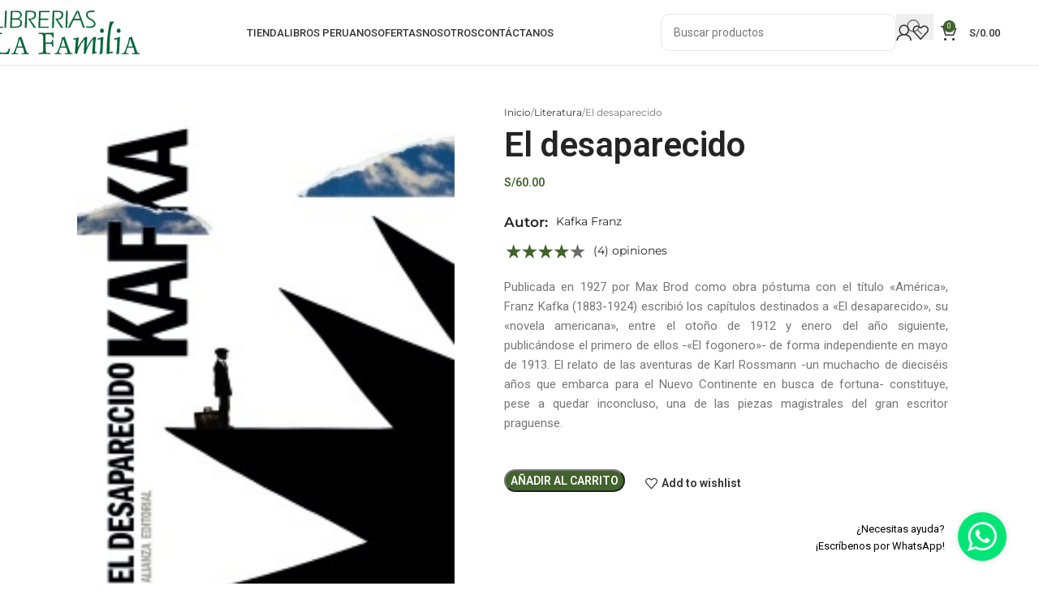

--- FILE ---
content_type: text/html; charset=UTF-8
request_url: https://lafamilia.com.pe/product/el-desaparecido/
body_size: 53336
content:
<!DOCTYPE html>
<html lang="es">
<head><meta charset="UTF-8"><script>if(navigator.userAgent.match(/MSIE|Internet Explorer/i)||navigator.userAgent.match(/Trident\/7\..*?rv:11/i)){var href=document.location.href;if(!href.match(/[?&]nowprocket/)){if(href.indexOf("?")==-1){if(href.indexOf("#")==-1){document.location.href=href+"?nowprocket=1"}else{document.location.href=href.replace("#","?nowprocket=1#")}}else{if(href.indexOf("#")==-1){document.location.href=href+"&nowprocket=1"}else{document.location.href=href.replace("#","&nowprocket=1#")}}}}</script><script>(()=>{class RocketLazyLoadScripts{constructor(){this.v="2.0.3",this.userEvents=["keydown","keyup","mousedown","mouseup","mousemove","mouseover","mouseenter","mouseout","mouseleave","touchmove","touchstart","touchend","touchcancel","wheel","click","dblclick","input","visibilitychange"],this.attributeEvents=["onblur","onclick","oncontextmenu","ondblclick","onfocus","onmousedown","onmouseenter","onmouseleave","onmousemove","onmouseout","onmouseover","onmouseup","onmousewheel","onscroll","onsubmit"]}async t(){this.i(),this.o(),/iP(ad|hone)/.test(navigator.userAgent)&&this.h(),this.u(),this.l(this),this.m(),this.k(this),this.p(this),this._(),await Promise.all([this.R(),this.L()]),this.lastBreath=Date.now(),this.S(this),this.P(),this.D(),this.O(),this.M(),await this.C(this.delayedScripts.normal),await this.C(this.delayedScripts.defer),await this.C(this.delayedScripts.async),this.F("domReady"),await this.T(),await this.j(),await this.I(),this.F("windowLoad"),await this.A(),window.dispatchEvent(new Event("rocket-allScriptsLoaded")),this.everythingLoaded=!0,this.lastTouchEnd&&await new Promise((t=>setTimeout(t,500-Date.now()+this.lastTouchEnd))),this.H(),this.F("all"),this.U(),this.W()}i(){this.CSPIssue=sessionStorage.getItem("rocketCSPIssue"),document.addEventListener("securitypolicyviolation",(t=>{this.CSPIssue||"script-src-elem"!==t.violatedDirective||"data"!==t.blockedURI||(this.CSPIssue=!0,sessionStorage.setItem("rocketCSPIssue",!0))}),{isRocket:!0})}o(){window.addEventListener("pageshow",(t=>{this.persisted=t.persisted,this.realWindowLoadedFired=!0}),{isRocket:!0}),window.addEventListener("pagehide",(()=>{this.onFirstUserAction=null}),{isRocket:!0})}h(){let t;function e(e){t=e}window.addEventListener("touchstart",e,{isRocket:!0}),window.addEventListener("touchend",(function i(o){Math.abs(o.changedTouches[0].pageX-t.changedTouches[0].pageX)<10&&Math.abs(o.changedTouches[0].pageY-t.changedTouches[0].pageY)<10&&o.timeStamp-t.timeStamp<200&&(o.target.dispatchEvent(new PointerEvent("click",{target:o.target,bubbles:!0,cancelable:!0,detail:1})),event.preventDefault(),window.removeEventListener("touchstart",e,{isRocket:!0}),window.removeEventListener("touchend",i,{isRocket:!0}))}),{isRocket:!0})}q(t){this.userActionTriggered||("mousemove"!==t.type||this.firstMousemoveIgnored?"keyup"===t.type||"mouseover"===t.type||"mouseout"===t.type||(this.userActionTriggered=!0,this.onFirstUserAction&&this.onFirstUserAction()):this.firstMousemoveIgnored=!0),"click"===t.type&&t.preventDefault(),this.savedUserEvents.length>0&&(t.stopPropagation(),t.stopImmediatePropagation()),"touchstart"===this.lastEvent&&"touchend"===t.type&&(this.lastTouchEnd=Date.now()),"click"===t.type&&(this.lastTouchEnd=0),this.lastEvent=t.type,this.savedUserEvents.push(t)}u(){this.savedUserEvents=[],this.userEventHandler=this.q.bind(this),this.userEvents.forEach((t=>window.addEventListener(t,this.userEventHandler,{passive:!1,isRocket:!0})))}U(){this.userEvents.forEach((t=>window.removeEventListener(t,this.userEventHandler,{passive:!1,isRocket:!0}))),this.savedUserEvents.forEach((t=>{t.target.dispatchEvent(new window[t.constructor.name](t.type,t))}))}m(){this.eventsMutationObserver=new MutationObserver((t=>{const e="return false";for(const i of t){if("attributes"===i.type){const t=i.target.getAttribute(i.attributeName);t&&t!==e&&(i.target.setAttribute("data-rocket-"+i.attributeName,t),i.target["rocket"+i.attributeName]=new Function("event",t),i.target.setAttribute(i.attributeName,e))}"childList"===i.type&&i.addedNodes.forEach((t=>{if(t.nodeType===Node.ELEMENT_NODE)for(const i of t.attributes)this.attributeEvents.includes(i.name)&&i.value&&""!==i.value&&(t.setAttribute("data-rocket-"+i.name,i.value),t["rocket"+i.name]=new Function("event",i.value),t.setAttribute(i.name,e))}))}})),this.eventsMutationObserver.observe(document,{subtree:!0,childList:!0,attributeFilter:this.attributeEvents})}H(){this.eventsMutationObserver.disconnect(),this.attributeEvents.forEach((t=>{document.querySelectorAll("[data-rocket-"+t+"]").forEach((e=>{e.setAttribute(t,e.getAttribute("data-rocket-"+t)),e.removeAttribute("data-rocket-"+t)}))}))}k(t){Object.defineProperty(HTMLElement.prototype,"onclick",{get(){return this.rocketonclick||null},set(e){this.rocketonclick=e,this.setAttribute(t.everythingLoaded?"onclick":"data-rocket-onclick","this.rocketonclick(event)")}})}S(t){function e(e,i){let o=e[i];e[i]=null,Object.defineProperty(e,i,{get:()=>o,set(s){t.everythingLoaded?o=s:e["rocket"+i]=o=s}})}e(document,"onreadystatechange"),e(window,"onload"),e(window,"onpageshow");try{Object.defineProperty(document,"readyState",{get:()=>t.rocketReadyState,set(e){t.rocketReadyState=e},configurable:!0}),document.readyState="loading"}catch(t){console.log("WPRocket DJE readyState conflict, bypassing")}}l(t){this.originalAddEventListener=EventTarget.prototype.addEventListener,this.originalRemoveEventListener=EventTarget.prototype.removeEventListener,this.savedEventListeners=[],EventTarget.prototype.addEventListener=function(e,i,o){o&&o.isRocket||!t.B(e,this)&&!t.userEvents.includes(e)||t.B(e,this)&&!t.userActionTriggered||e.startsWith("rocket-")||t.everythingLoaded?t.originalAddEventListener.call(this,e,i,o):t.savedEventListeners.push({target:this,remove:!1,type:e,func:i,options:o})},EventTarget.prototype.removeEventListener=function(e,i,o){o&&o.isRocket||!t.B(e,this)&&!t.userEvents.includes(e)||t.B(e,this)&&!t.userActionTriggered||e.startsWith("rocket-")||t.everythingLoaded?t.originalRemoveEventListener.call(this,e,i,o):t.savedEventListeners.push({target:this,remove:!0,type:e,func:i,options:o})}}F(t){"all"===t&&(EventTarget.prototype.addEventListener=this.originalAddEventListener,EventTarget.prototype.removeEventListener=this.originalRemoveEventListener),this.savedEventListeners=this.savedEventListeners.filter((e=>{let i=e.type,o=e.target||window;return"domReady"===t&&"DOMContentLoaded"!==i&&"readystatechange"!==i||("windowLoad"===t&&"load"!==i&&"readystatechange"!==i&&"pageshow"!==i||(this.B(i,o)&&(i="rocket-"+i),e.remove?o.removeEventListener(i,e.func,e.options):o.addEventListener(i,e.func,e.options),!1))}))}p(t){let e;function i(e){return t.everythingLoaded?e:e.split(" ").map((t=>"load"===t||t.startsWith("load.")?"rocket-jquery-load":t)).join(" ")}function o(o){function s(e){const s=o.fn[e];o.fn[e]=o.fn.init.prototype[e]=function(){return this[0]===window&&t.userActionTriggered&&("string"==typeof arguments[0]||arguments[0]instanceof String?arguments[0]=i(arguments[0]):"object"==typeof arguments[0]&&Object.keys(arguments[0]).forEach((t=>{const e=arguments[0][t];delete arguments[0][t],arguments[0][i(t)]=e}))),s.apply(this,arguments),this}}if(o&&o.fn&&!t.allJQueries.includes(o)){const e={DOMContentLoaded:[],"rocket-DOMContentLoaded":[]};for(const t in e)document.addEventListener(t,(()=>{e[t].forEach((t=>t()))}),{isRocket:!0});o.fn.ready=o.fn.init.prototype.ready=function(i){function s(){parseInt(o.fn.jquery)>2?setTimeout((()=>i.bind(document)(o))):i.bind(document)(o)}return t.realDomReadyFired?!t.userActionTriggered||t.fauxDomReadyFired?s():e["rocket-DOMContentLoaded"].push(s):e.DOMContentLoaded.push(s),o([])},s("on"),s("one"),s("off"),t.allJQueries.push(o)}e=o}t.allJQueries=[],o(window.jQuery),Object.defineProperty(window,"jQuery",{get:()=>e,set(t){o(t)}})}P(){const t=new Map;document.write=document.writeln=function(e){const i=document.currentScript,o=document.createRange(),s=i.parentElement;let n=t.get(i);void 0===n&&(n=i.nextSibling,t.set(i,n));const c=document.createDocumentFragment();o.setStart(c,0),c.appendChild(o.createContextualFragment(e)),s.insertBefore(c,n)}}async R(){return new Promise((t=>{this.userActionTriggered?t():this.onFirstUserAction=t}))}async L(){return new Promise((t=>{document.addEventListener("DOMContentLoaded",(()=>{this.realDomReadyFired=!0,t()}),{isRocket:!0})}))}async I(){return this.realWindowLoadedFired?Promise.resolve():new Promise((t=>{window.addEventListener("load",t,{isRocket:!0})}))}M(){this.pendingScripts=[];this.scriptsMutationObserver=new MutationObserver((t=>{for(const e of t)e.addedNodes.forEach((t=>{"SCRIPT"!==t.tagName||t.noModule||t.isWPRocket||this.pendingScripts.push({script:t,promise:new Promise((e=>{const i=()=>{const i=this.pendingScripts.findIndex((e=>e.script===t));i>=0&&this.pendingScripts.splice(i,1),e()};t.addEventListener("load",i,{isRocket:!0}),t.addEventListener("error",i,{isRocket:!0}),setTimeout(i,1e3)}))})}))})),this.scriptsMutationObserver.observe(document,{childList:!0,subtree:!0})}async j(){await this.J(),this.pendingScripts.length?(await this.pendingScripts[0].promise,await this.j()):this.scriptsMutationObserver.disconnect()}D(){this.delayedScripts={normal:[],async:[],defer:[]},document.querySelectorAll("script[type$=rocketlazyloadscript]").forEach((t=>{t.hasAttribute("data-rocket-src")?t.hasAttribute("async")&&!1!==t.async?this.delayedScripts.async.push(t):t.hasAttribute("defer")&&!1!==t.defer||"module"===t.getAttribute("data-rocket-type")?this.delayedScripts.defer.push(t):this.delayedScripts.normal.push(t):this.delayedScripts.normal.push(t)}))}async _(){await this.L();let t=[];document.querySelectorAll("script[type$=rocketlazyloadscript][data-rocket-src]").forEach((e=>{let i=e.getAttribute("data-rocket-src");if(i&&!i.startsWith("data:")){i.startsWith("//")&&(i=location.protocol+i);try{const o=new URL(i).origin;o!==location.origin&&t.push({src:o,crossOrigin:e.crossOrigin||"module"===e.getAttribute("data-rocket-type")})}catch(t){}}})),t=[...new Map(t.map((t=>[JSON.stringify(t),t]))).values()],this.N(t,"preconnect")}async $(t){if(await this.G(),!0!==t.noModule||!("noModule"in HTMLScriptElement.prototype))return new Promise((e=>{let i;function o(){(i||t).setAttribute("data-rocket-status","executed"),e()}try{if(navigator.userAgent.includes("Firefox/")||""===navigator.vendor||this.CSPIssue)i=document.createElement("script"),[...t.attributes].forEach((t=>{let e=t.nodeName;"type"!==e&&("data-rocket-type"===e&&(e="type"),"data-rocket-src"===e&&(e="src"),i.setAttribute(e,t.nodeValue))})),t.text&&(i.text=t.text),t.nonce&&(i.nonce=t.nonce),i.hasAttribute("src")?(i.addEventListener("load",o,{isRocket:!0}),i.addEventListener("error",(()=>{i.setAttribute("data-rocket-status","failed-network"),e()}),{isRocket:!0}),setTimeout((()=>{i.isConnected||e()}),1)):(i.text=t.text,o()),i.isWPRocket=!0,t.parentNode.replaceChild(i,t);else{const i=t.getAttribute("data-rocket-type"),s=t.getAttribute("data-rocket-src");i?(t.type=i,t.removeAttribute("data-rocket-type")):t.removeAttribute("type"),t.addEventListener("load",o,{isRocket:!0}),t.addEventListener("error",(i=>{this.CSPIssue&&i.target.src.startsWith("data:")?(console.log("WPRocket: CSP fallback activated"),t.removeAttribute("src"),this.$(t).then(e)):(t.setAttribute("data-rocket-status","failed-network"),e())}),{isRocket:!0}),s?(t.fetchPriority="high",t.removeAttribute("data-rocket-src"),t.src=s):t.src="data:text/javascript;base64,"+window.btoa(unescape(encodeURIComponent(t.text)))}}catch(i){t.setAttribute("data-rocket-status","failed-transform"),e()}}));t.setAttribute("data-rocket-status","skipped")}async C(t){const e=t.shift();return e?(e.isConnected&&await this.$(e),this.C(t)):Promise.resolve()}O(){this.N([...this.delayedScripts.normal,...this.delayedScripts.defer,...this.delayedScripts.async],"preload")}N(t,e){this.trash=this.trash||[];let i=!0;var o=document.createDocumentFragment();t.forEach((t=>{const s=t.getAttribute&&t.getAttribute("data-rocket-src")||t.src;if(s&&!s.startsWith("data:")){const n=document.createElement("link");n.href=s,n.rel=e,"preconnect"!==e&&(n.as="script",n.fetchPriority=i?"high":"low"),t.getAttribute&&"module"===t.getAttribute("data-rocket-type")&&(n.crossOrigin=!0),t.crossOrigin&&(n.crossOrigin=t.crossOrigin),t.integrity&&(n.integrity=t.integrity),t.nonce&&(n.nonce=t.nonce),o.appendChild(n),this.trash.push(n),i=!1}})),document.head.appendChild(o)}W(){this.trash.forEach((t=>t.remove()))}async T(){try{document.readyState="interactive"}catch(t){}this.fauxDomReadyFired=!0;try{await this.G(),document.dispatchEvent(new Event("rocket-readystatechange")),await this.G(),document.rocketonreadystatechange&&document.rocketonreadystatechange(),await this.G(),document.dispatchEvent(new Event("rocket-DOMContentLoaded")),await this.G(),window.dispatchEvent(new Event("rocket-DOMContentLoaded"))}catch(t){console.error(t)}}async A(){try{document.readyState="complete"}catch(t){}try{await this.G(),document.dispatchEvent(new Event("rocket-readystatechange")),await this.G(),document.rocketonreadystatechange&&document.rocketonreadystatechange(),await this.G(),window.dispatchEvent(new Event("rocket-load")),await this.G(),window.rocketonload&&window.rocketonload(),await this.G(),this.allJQueries.forEach((t=>t(window).trigger("rocket-jquery-load"))),await this.G();const t=new Event("rocket-pageshow");t.persisted=this.persisted,window.dispatchEvent(t),await this.G(),window.rocketonpageshow&&window.rocketonpageshow({persisted:this.persisted})}catch(t){console.error(t)}}async G(){Date.now()-this.lastBreath>45&&(await this.J(),this.lastBreath=Date.now())}async J(){return document.hidden?new Promise((t=>setTimeout(t))):new Promise((t=>requestAnimationFrame(t)))}B(t,e){return e===document&&"readystatechange"===t||(e===document&&"DOMContentLoaded"===t||(e===window&&"DOMContentLoaded"===t||(e===window&&"load"===t||e===window&&"pageshow"===t)))}static run(){(new RocketLazyLoadScripts).t()}}RocketLazyLoadScripts.run()})();</script>
	
	<link rel="profile" href="https://gmpg.org/xfn/11">
	<link rel="pingback" href="https://lafamilia.com.pe/xmlrpc.php">

	<meta name='robots' content='index, follow, max-image-preview:large, max-snippet:-1, max-video-preview:-1' />
<script type="rocketlazyloadscript">window._wca = window._wca || [];</script>

	<!-- This site is optimized with the Yoast SEO Premium plugin v25.2 (Yoast SEO v25.2) - https://yoast.com/wordpress/plugins/seo/ -->
	<title>El desaparecido | La Familia</title>
	<meta name="description" content="Publicada en 1927 por Max Brod como obra póstuma con el título &quot;América&quot;, Franz Kafka (1883-1924) escribió los capítulos destinados a &quot;El desaparecido&quot;, su «novela americana», entre el otoño de 1912 y enero del año siguiente, publicándose el primero de ellos -«El fogonero»- de forma independiente en mayo de 1913. El relato de las aventuras de Karl Rossmann -un muchacho de dieciséis años que embarca para el Nuevo Continente en busca de fortuna- constituye, pese a quedar inconcluso, una de las piezas magistrales del gran escritor praguense." />
	<link rel="canonical" href="https://lafamilia.com.pe/product/el-desaparecido/" />
	<meta property="og:locale" content="es_ES" />
	<meta property="og:type" content="article" />
	<meta property="og:title" content="El desaparecido" />
	<meta property="og:description" content="Publicada en 1927 por Max Brod como obra póstuma con el título &quot;América&quot;, Franz Kafka (1883-1924) escribió los capítulos destinados a &quot;El desaparecido&quot;, su «novela americana», entre el otoño de 1912 y enero del año siguiente, publicándose el primero de ellos -«El fogonero»- de forma independiente en mayo de 1913. El relato de las aventuras de Karl Rossmann -un muchacho de dieciséis años que embarca para el Nuevo Continente en busca de fortuna- constituye, pese a quedar inconcluso, una de las piezas magistrales del gran escritor praguense." />
	<meta property="og:url" content="https://lafamilia.com.pe/product/el-desaparecido/" />
	<meta property="og:site_name" content="La Familia" />
	<meta property="article:publisher" content="https://www.facebook.com/libreriaslafamilia/" />
	<meta property="article:modified_time" content="2025-06-16T14:54:20+00:00" />
	<meta property="og:image" content="https://lafamilia.com.pe/wp-content/uploads/2021/08/LB00327901.jpg" />
	<meta property="og:image:width" content="200" />
	<meta property="og:image:height" content="300" />
	<meta property="og:image:type" content="image/jpeg" />
	<meta name="twitter:card" content="summary_large_image" />
	<script type="application/ld+json" class="yoast-schema-graph">{"@context":"https://schema.org","@graph":[{"@type":"WebPage","@id":"https://lafamilia.com.pe/product/el-desaparecido/","url":"https://lafamilia.com.pe/product/el-desaparecido/","name":"El desaparecido | La Familia","isPartOf":{"@id":"https://lafamilia.com.pe/#website"},"primaryImageOfPage":{"@id":"https://lafamilia.com.pe/product/el-desaparecido/#primaryimage"},"image":{"@id":"https://lafamilia.com.pe/product/el-desaparecido/#primaryimage"},"thumbnailUrl":"https://lafamilia.com.pe/wp-content/uploads/2021/08/LB00327901.jpg","datePublished":"2025-06-16T14:54:16+00:00","dateModified":"2025-06-16T14:54:20+00:00","description":"Publicada en 1927 por Max Brod como obra póstuma con el título \"América\", Franz Kafka (1883-1924) escribió los capítulos destinados a \"El desaparecido\", su «novela americana», entre el otoño de 1912 y enero del año siguiente, publicándose el primero de ellos -«El fogonero»- de forma independiente en mayo de 1913. El relato de las aventuras de Karl Rossmann -un muchacho de dieciséis años que embarca para el Nuevo Continente en busca de fortuna- constituye, pese a quedar inconcluso, una de las piezas magistrales del gran escritor praguense.","breadcrumb":{"@id":"https://lafamilia.com.pe/product/el-desaparecido/#breadcrumb"},"inLanguage":"es","potentialAction":[{"@type":"ReadAction","target":["https://lafamilia.com.pe/product/el-desaparecido/"]}]},{"@type":"ImageObject","inLanguage":"es","@id":"https://lafamilia.com.pe/product/el-desaparecido/#primaryimage","url":"https://lafamilia.com.pe/wp-content/uploads/2021/08/LB00327901.jpg","contentUrl":"https://lafamilia.com.pe/wp-content/uploads/2021/08/LB00327901.jpg","width":200,"height":300,"caption":"El desaparecido - Kafka Franz - Alianza Editorial - 9788420683515"},{"@type":"BreadcrumbList","@id":"https://lafamilia.com.pe/product/el-desaparecido/#breadcrumb","itemListElement":[{"@type":"ListItem","position":1,"name":"Home","item":"https://lafamilia.com.pe/"},{"@type":"ListItem","position":2,"name":"Shop","item":"https://lafamilia.com.pe/shop/"},{"@type":"ListItem","position":3,"name":"El desaparecido"}]},{"@type":"WebSite","@id":"https://lafamilia.com.pe/#website","url":"https://lafamilia.com.pe/","name":"La Familia","description":"La colección de libros más amplia del mercado","publisher":{"@id":"https://lafamilia.com.pe/#organization"},"potentialAction":[{"@type":"SearchAction","target":{"@type":"EntryPoint","urlTemplate":"https://lafamilia.com.pe/?s={search_term_string}"},"query-input":{"@type":"PropertyValueSpecification","valueRequired":true,"valueName":"search_term_string"}}],"inLanguage":"es"},{"@type":"Organization","@id":"https://lafamilia.com.pe/#organization","name":"Librerias La Familia","url":"https://lafamilia.com.pe/","logo":{"@type":"ImageObject","inLanguage":"es","@id":"https://lafamilia.com.pe/#/schema/logo/image/","url":"https://lafamilia.com.pe/wp-content/uploads/2021/04/Recurso-1.svg","contentUrl":"https://lafamilia.com.pe/wp-content/uploads/2021/04/Recurso-1.svg","width":296.1200000000000045474735088646411895751953125,"height":87.93000000000000682121026329696178436279296875,"caption":"Librerias La Familia"},"image":{"@id":"https://lafamilia.com.pe/#/schema/logo/image/"},"sameAs":["https://www.facebook.com/libreriaslafamilia/","https://www.instagram.com/librerialafamilia/","https://www.youtube.com/channel/UCu1PtjfDbVCNfFeDfngSqQA/featured"]}]}</script>
	<!-- / Yoast SEO Premium plugin. -->


<link rel='dns-prefetch' href='//stats.wp.com' />
<link rel='dns-prefetch' href='//fonts.googleapis.com' />
<link rel="alternate" type="application/rss+xml" title="La Familia &raquo; Feed" href="https://lafamilia.com.pe/feed/" />
<link rel="alternate" type="application/rss+xml" title="La Familia &raquo; Feed de los comentarios" href="https://lafamilia.com.pe/comments/feed/" />
<link rel="alternate" type="application/rss+xml" title="La Familia &raquo; Comentario El desaparecido del feed" href="https://lafamilia.com.pe/product/el-desaparecido/feed/" />
<link rel="alternate" title="oEmbed (JSON)" type="application/json+oembed" href="https://lafamilia.com.pe/wp-json/oembed/1.0/embed?url=https%3A%2F%2Flafamilia.com.pe%2Fproduct%2Fel-desaparecido%2F" />
<link rel="alternate" title="oEmbed (XML)" type="text/xml+oembed" href="https://lafamilia.com.pe/wp-json/oembed/1.0/embed?url=https%3A%2F%2Flafamilia.com.pe%2Fproduct%2Fel-desaparecido%2F&#038;format=xml" />
<style id='wp-img-auto-sizes-contain-inline-css' type='text/css'>
img:is([sizes=auto i],[sizes^="auto," i]){contain-intrinsic-size:3000px 1500px}
/*# sourceURL=wp-img-auto-sizes-contain-inline-css */
</style>
<link data-minify="1" rel='stylesheet' id='jet-engine-frontend-css' href='https://lafamilia.com.pe/wp-content/cache/min/1/wp-content/plugins/jet-engine/assets/css/frontend.css?ver=1748933670' type='text/css' media='all' />
<style id='woocommerce-inline-inline-css' type='text/css'>
.woocommerce form .form-row .required { visibility: visible; }
/*# sourceURL=woocommerce-inline-inline-css */
</style>
<link data-minify="1" rel='stylesheet' id='jet-reviews-frontend-css' href='https://lafamilia.com.pe/wp-content/cache/min/1/wp-content/plugins/jet-reviews/assets/css/jet-reviews.css?ver=1748933670' type='text/css' media='all' />
<link rel='stylesheet' id='elementor-frontend-css' href='https://lafamilia.com.pe/wp-content/plugins/elementor/assets/css/frontend.min.css?ver=3.29.1' type='text/css' media='all' />
<style id='elementor-frontend-inline-css' type='text/css'>
.elementor-9823 .elementor-element.elementor-element-e90e5ae:not(.elementor-motion-effects-element-type-background), .elementor-9823 .elementor-element.elementor-element-e90e5ae > .elementor-motion-effects-container > .elementor-motion-effects-layer{background-image:var(--wpr-bg-47d1067e-6a69-4d8f-b3bc-13836481070c);}
/*# sourceURL=elementor-frontend-inline-css */
</style>
<link rel='stylesheet' id='widget-image-css' href='https://lafamilia.com.pe/wp-content/plugins/elementor/assets/css/widget-image.min.css?ver=3.29.1' type='text/css' media='all' />
<link rel='stylesheet' id='e-popup-css' href='https://lafamilia.com.pe/wp-content/plugins/elementor-pro/assets/css/conditionals/popup.min.css?ver=3.29.1' type='text/css' media='all' />
<link rel='stylesheet' id='widget-heading-css' href='https://lafamilia.com.pe/wp-content/plugins/elementor/assets/css/widget-heading.min.css?ver=3.29.1' type='text/css' media='all' />
<link rel='stylesheet' id='widget-woocommerce-product-price-css' href='https://lafamilia.com.pe/wp-content/plugins/elementor-pro/assets/css/widget-woocommerce-product-price.min.css?ver=3.29.1' type='text/css' media='all' />
<link rel='stylesheet' id='dce-style-css' href='https://lafamilia.com.pe/wp-content/plugins/dynamic-content-for-elementor/assets/css/style.min.css?ver=3.3.7' type='text/css' media='all' />
<link rel='stylesheet' id='dce-acf-css' href='https://lafamilia.com.pe/wp-content/plugins/dynamic-content-for-elementor/assets/css/acf-fields.min.css?ver=3.3.7' type='text/css' media='all' />
<link rel='stylesheet' id='widget-woocommerce-product-add-to-cart-css' href='https://lafamilia.com.pe/wp-content/plugins/elementor-pro/assets/css/widget-woocommerce-product-add-to-cart.min.css?ver=3.29.1' type='text/css' media='all' />
<link rel='stylesheet' id='e-motion-fx-css' href='https://lafamilia.com.pe/wp-content/plugins/elementor-pro/assets/css/modules/motion-fx.min.css?ver=3.29.1' type='text/css' media='all' />
<link rel='stylesheet' id='widget-woocommerce-products-css' href='https://lafamilia.com.pe/wp-content/plugins/elementor-pro/assets/css/widget-woocommerce-products.min.css?ver=3.29.1' type='text/css' media='all' />
<link data-minify="1" rel='stylesheet' id='elementor-icons-css' href='https://lafamilia.com.pe/wp-content/cache/min/1/wp-content/plugins/elementor/assets/lib/eicons/css/elementor-icons.min.css?ver=1748933670' type='text/css' media='all' />
<link data-minify="1" rel='stylesheet' id='elementor-post-12-css' href='https://lafamilia.com.pe/wp-content/cache/min/1/wp-content/uploads/elementor/css/post-12.css?ver=1748933670' type='text/css' media='all' />
<link data-minify="1" rel='stylesheet' id='dashicons-css' href='https://lafamilia.com.pe/wp-content/cache/min/1/wp-includes/css/dashicons.min.css?ver=1748933670' type='text/css' media='all' />
<link data-minify="1" rel='stylesheet' id='jet-tabs-frontend-css' href='https://lafamilia.com.pe/wp-content/cache/background-css/1/lafamilia.com.pe/wp-content/cache/min/1/wp-content/plugins/jet-tabs/assets/css/jet-tabs-frontend.css?ver=1748933670&wpr_t=1768693143' type='text/css' media='all' />
<link data-minify="1" rel='stylesheet' id='elementor-post-94571-css' href='https://lafamilia.com.pe/wp-content/cache/min/1/wp-content/uploads/elementor/css/post-94571.css?ver=1749054373' type='text/css' media='all' />
<link data-minify="1" rel='stylesheet' id='elementor-post-93496-css' href='https://lafamilia.com.pe/wp-content/cache/min/1/wp-content/uploads/elementor/css/post-93496.css?ver=1748933670' type='text/css' media='all' />
<link data-minify="1" rel='stylesheet' id='elementor-post-93324-css' href='https://lafamilia.com.pe/wp-content/cache/min/1/wp-content/uploads/elementor/css/post-93324.css?ver=1748933670' type='text/css' media='all' />
<link data-minify="1" rel='stylesheet' id='elementor-post-9823-css' href='https://lafamilia.com.pe/wp-content/cache/min/1/wp-content/uploads/elementor/css/post-9823.css?ver=1748933762' type='text/css' media='all' />
<link data-minify="1" rel='stylesheet' id='jet-woo-builder-css' href='https://lafamilia.com.pe/wp-content/cache/min/1/wp-content/plugins/jet-woo-builder/assets/css/frontend.css?ver=1748933670' type='text/css' media='all' />
<style id='jet-woo-builder-inline-css' type='text/css'>
@font-face {
				font-family: "WooCommerce";
				font-weight: normal;
				font-style: normal;
				src: url("https://lafamilia.com.pe/wp-content/plugins/woocommerce/assets/fonts/WooCommerce.eot");
				src: url("https://lafamilia.com.pe/wp-content/plugins/woocommerce/assets/fonts/WooCommerce.eot?#iefix") format("embedded-opentype"),
					 url("https://lafamilia.com.pe/wp-content/plugins/woocommerce/assets/fonts/WooCommerce.woff") format("woff"),
					 url("https://lafamilia.com.pe/wp-content/plugins/woocommerce/assets/fonts/WooCommerce.ttf") format("truetype"),
					 url("https://lafamilia.com.pe/wp-content/plugins/woocommerce/assets/fonts/WooCommerce.svg#WooCommerce") format("svg");
			}
/*# sourceURL=jet-woo-builder-inline-css */
</style>
<link rel='stylesheet' id='elementor-icons-shared-0-css' href='https://lafamilia.com.pe/wp-content/plugins/elementor/assets/lib/font-awesome/css/fontawesome.min.css?ver=5.15.3' type='text/css' media='all' />
<link data-minify="1" rel='stylesheet' id='elementor-icons-fa-solid-css' href='https://lafamilia.com.pe/wp-content/cache/min/1/wp-content/plugins/elementor/assets/lib/font-awesome/css/solid.min.css?ver=1748933670' type='text/css' media='all' />
<link data-minify="1" rel='stylesheet' id='swiper-css' href='https://lafamilia.com.pe/wp-content/cache/min/1/wp-content/plugins/elementor/assets/lib/swiper/v8/css/swiper.min.css?ver=1748933670' type='text/css' media='all' />
<link rel='stylesheet' id='e-swiper-css' href='https://lafamilia.com.pe/wp-content/plugins/elementor/assets/css/conditionals/e-swiper.min.css?ver=3.29.1' type='text/css' media='all' />
<link data-minify="1" rel='stylesheet' id='jet-woo-builder-frontend-font-css' href='https://lafamilia.com.pe/wp-content/cache/min/1/wp-content/plugins/jet-woo-builder/assets/css/lib/jetwoobuilder-frontend-font/css/jetwoobuilder-frontend-font.css?ver=1748933670' type='text/css' media='all' />
<link rel='stylesheet' id='montserrat-css' href='https://fonts.googleapis.com/css2?family=Montserrat%3Aital%2Cwght%400%2C300%3B0%2C400%3B0%2C500%3B0%2C600%3B0%2C700%3B1%2C300%3B1%2C400%3B1%2C500%3B1%2C600%3B1%2C700&#038;display=swap&#038;ver=6.9' type='text/css' media='all' />
<link rel='stylesheet' id='font-awesome-5-free-css' href='https://fonts.googleapis.com/css2?family=Font+Awesome+5+Free%3Aital%2Cwght%400%2C300%3B0%2C400%3B0%2C500%3B0%2C600%3B0%2C700%3B1%2C300%3B1%2C400%3B1%2C500%3B1%2C600%3B1%2C700&#038;display=swap&#038;ver=6.9' type='text/css' media='all' />
<link rel='stylesheet' id='woodmart-font-css' href='https://fonts.googleapis.com/css2?family=woodmart-font%3Aital%2Cwght%400%2C300%3B0%2C400%3B0%2C500%3B0%2C600%3B0%2C700%3B1%2C300%3B1%2C400%3B1%2C500%3B1%2C600%3B1%2C700&#038;display=swap&#038;ver=6.9' type='text/css' media='all' />
<link data-minify="1" rel='stylesheet' id='jet-elements-css' href='https://lafamilia.com.pe/wp-content/cache/min/1/wp-content/plugins/jet-elements/assets/css/jet-elements.css?ver=1748933670' type='text/css' media='all' />
<link rel='stylesheet' id='woodmart-style-css' href='https://lafamilia.com.pe/wp-content/cache/background-css/1/lafamilia.com.pe/wp-content/themes/woodmart/css/parts/base.min.css?ver=8.1.2&wpr_t=1768693143' type='text/css' media='all' />
<link rel='stylesheet' id='wd-widget-product-upsells-css' href='https://lafamilia.com.pe/wp-content/themes/woodmart/css/parts/woo-widget-upsells.min.css?ver=8.1.2' type='text/css' media='all' />
<link rel='stylesheet' id='wd-woo-opt-fbt-css' href='https://lafamilia.com.pe/wp-content/themes/woodmart/css/parts/woo-opt-fbt.min.css?ver=8.1.2' type='text/css' media='all' />
<link rel='stylesheet' id='wd-helpers-wpb-elem-css' href='https://lafamilia.com.pe/wp-content/themes/woodmart/css/parts/helpers-wpb-elem.min.css?ver=8.1.2' type='text/css' media='all' />
<link rel='stylesheet' id='wd-revolution-slider-css' href='https://lafamilia.com.pe/wp-content/themes/woodmart/css/parts/int-rev-slider.min.css?ver=8.1.2' type='text/css' media='all' />
<link rel='stylesheet' id='wd-elementor-base-css' href='https://lafamilia.com.pe/wp-content/themes/woodmart/css/parts/int-elem-base.min.css?ver=8.1.2' type='text/css' media='all' />
<link rel='stylesheet' id='wd-elementor-pro-base-css' href='https://lafamilia.com.pe/wp-content/themes/woodmart/css/parts/int-elementor-pro.min.css?ver=8.1.2' type='text/css' media='all' />
<link rel='stylesheet' id='wd-notices-fixed-css' href='https://lafamilia.com.pe/wp-content/themes/woodmart/css/parts/woo-opt-sticky-notices-old.min.css?ver=8.1.2' type='text/css' media='all' />
<link rel='stylesheet' id='wd-woocommerce-base-css' href='https://lafamilia.com.pe/wp-content/themes/woodmart/css/parts/woocommerce-base.min.css?ver=8.1.2' type='text/css' media='all' />
<link rel='stylesheet' id='wd-mod-star-rating-css' href='https://lafamilia.com.pe/wp-content/themes/woodmart/css/parts/mod-star-rating.min.css?ver=8.1.2' type='text/css' media='all' />
<link rel='stylesheet' id='wd-woocommerce-block-notices-css' href='https://lafamilia.com.pe/wp-content/themes/woodmart/css/parts/woo-mod-block-notices.min.css?ver=8.1.2' type='text/css' media='all' />
<link rel='stylesheet' id='wd-woo-mod-quantity-css' href='https://lafamilia.com.pe/wp-content/themes/woodmart/css/parts/woo-mod-quantity.min.css?ver=8.1.2' type='text/css' media='all' />
<link rel='stylesheet' id='wd-woo-single-prod-el-base-css' href='https://lafamilia.com.pe/wp-content/themes/woodmart/css/parts/woo-single-prod-el-base.min.css?ver=8.1.2' type='text/css' media='all' />
<link rel='stylesheet' id='wd-woo-mod-stock-status-css' href='https://lafamilia.com.pe/wp-content/themes/woodmart/css/parts/woo-mod-stock-status.min.css?ver=8.1.2' type='text/css' media='all' />
<link rel='stylesheet' id='wd-woo-mod-shop-attributes-css' href='https://lafamilia.com.pe/wp-content/themes/woodmart/css/parts/woo-mod-shop-attributes.min.css?ver=8.1.2' type='text/css' media='all' />
<link rel='stylesheet' id='wd-header-base-css' href='https://lafamilia.com.pe/wp-content/themes/woodmart/css/parts/header-base.min.css?ver=8.1.2' type='text/css' media='all' />
<link rel='stylesheet' id='wd-mod-tools-css' href='https://lafamilia.com.pe/wp-content/themes/woodmart/css/parts/mod-tools.min.css?ver=8.1.2' type='text/css' media='all' />
<link rel='stylesheet' id='wd-header-elements-base-css' href='https://lafamilia.com.pe/wp-content/themes/woodmart/css/parts/header-el-base.min.css?ver=8.1.2' type='text/css' media='all' />
<link rel='stylesheet' id='wd-social-icons-css' href='https://lafamilia.com.pe/wp-content/themes/woodmart/css/parts/el-social-icons.min.css?ver=8.1.2' type='text/css' media='all' />
<link rel='stylesheet' id='wd-header-search-css' href='https://lafamilia.com.pe/wp-content/themes/woodmart/css/parts/header-el-search.min.css?ver=8.1.2' type='text/css' media='all' />
<link rel='stylesheet' id='wd-header-search-form-css' href='https://lafamilia.com.pe/wp-content/themes/woodmart/css/parts/header-el-search-form.min.css?ver=8.1.2' type='text/css' media='all' />
<link rel='stylesheet' id='wd-wd-search-results-css' href='https://lafamilia.com.pe/wp-content/themes/woodmart/css/parts/wd-search-results.min.css?ver=8.1.2' type='text/css' media='all' />
<link rel='stylesheet' id='wd-wd-search-form-css' href='https://lafamilia.com.pe/wp-content/themes/woodmart/css/parts/wd-search-form.min.css?ver=8.1.2' type='text/css' media='all' />
<link rel='stylesheet' id='wd-woo-mod-login-form-css' href='https://lafamilia.com.pe/wp-content/themes/woodmart/css/parts/woo-mod-login-form.min.css?ver=8.1.2' type='text/css' media='all' />
<link rel='stylesheet' id='wd-header-my-account-css' href='https://lafamilia.com.pe/wp-content/themes/woodmart/css/parts/header-el-my-account.min.css?ver=8.1.2' type='text/css' media='all' />
<link rel='stylesheet' id='wd-header-cart-side-css' href='https://lafamilia.com.pe/wp-content/themes/woodmart/css/parts/header-el-cart-side.min.css?ver=8.1.2' type='text/css' media='all' />
<link rel='stylesheet' id='wd-header-cart-css' href='https://lafamilia.com.pe/wp-content/themes/woodmart/css/parts/header-el-cart.min.css?ver=8.1.2' type='text/css' media='all' />
<link rel='stylesheet' id='wd-widget-shopping-cart-css' href='https://lafamilia.com.pe/wp-content/themes/woodmart/css/parts/woo-widget-shopping-cart.min.css?ver=8.1.2' type='text/css' media='all' />
<link rel='stylesheet' id='wd-widget-product-list-css' href='https://lafamilia.com.pe/wp-content/themes/woodmart/css/parts/woo-widget-product-list.min.css?ver=8.1.2' type='text/css' media='all' />
<link rel='stylesheet' id='wd-header-mobile-nav-dropdown-css' href='https://lafamilia.com.pe/wp-content/themes/woodmart/css/parts/header-el-mobile-nav-dropdown.min.css?ver=8.1.2' type='text/css' media='all' />
<link rel='stylesheet' id='wd-page-title-css' href='https://lafamilia.com.pe/wp-content/themes/woodmart/css/parts/page-title.min.css?ver=8.1.2' type='text/css' media='all' />
<link rel='stylesheet' id='wd-product-loop-css' href='https://lafamilia.com.pe/wp-content/themes/woodmart/css/parts/woo-product-loop.min.css?ver=8.1.2' type='text/css' media='all' />
<link rel='stylesheet' id='wd-product-loop-quick-css' href='https://lafamilia.com.pe/wp-content/themes/woodmart/css/parts/woo-product-loop-quick.min.css?ver=8.1.2' type='text/css' media='all' />
<link rel='stylesheet' id='wd-woo-mod-add-btn-replace-css' href='https://lafamilia.com.pe/wp-content/themes/woodmart/css/parts/woo-mod-add-btn-replace.min.css?ver=8.1.2' type='text/css' media='all' />
<link rel='stylesheet' id='wd-woo-opt-title-limit-css' href='https://lafamilia.com.pe/wp-content/themes/woodmart/css/parts/woo-opt-title-limit.min.css?ver=8.1.2' type='text/css' media='all' />
<link rel='stylesheet' id='wd-swiper-css' href='https://lafamilia.com.pe/wp-content/themes/woodmart/css/parts/lib-swiper.min.css?ver=8.1.2' type='text/css' media='all' />
<link rel='stylesheet' id='wd-woo-mod-product-labels-css' href='https://lafamilia.com.pe/wp-content/themes/woodmart/css/parts/woo-mod-product-labels.min.css?ver=8.1.2' type='text/css' media='all' />
<link rel='stylesheet' id='wd-woo-mod-product-labels-rect-css' href='https://lafamilia.com.pe/wp-content/themes/woodmart/css/parts/woo-mod-product-labels-rect.min.css?ver=8.1.2' type='text/css' media='all' />
<link rel='stylesheet' id='wd-swiper-arrows-css' href='https://lafamilia.com.pe/wp-content/themes/woodmart/css/parts/lib-swiper-arrows.min.css?ver=8.1.2' type='text/css' media='all' />
<link rel='stylesheet' id='wd-swiper-pagin-css' href='https://lafamilia.com.pe/wp-content/themes/woodmart/css/parts/lib-swiper-pagin.min.css?ver=8.1.2' type='text/css' media='all' />
<link rel='stylesheet' id='wd-footer-base-css' href='https://lafamilia.com.pe/wp-content/themes/woodmart/css/parts/footer-base.min.css?ver=8.1.2' type='text/css' media='all' />
<link rel='stylesheet' id='wd-scroll-top-css' href='https://lafamilia.com.pe/wp-content/themes/woodmart/css/parts/opt-scrolltotop.min.css?ver=8.1.2' type='text/css' media='all' />
<link rel='stylesheet' id='wd-header-my-account-sidebar-css' href='https://lafamilia.com.pe/wp-content/themes/woodmart/css/parts/header-el-my-account-sidebar.min.css?ver=8.1.2' type='text/css' media='all' />
<link rel='stylesheet' id='wd-cookies-popup-css' href='https://lafamilia.com.pe/wp-content/themes/woodmart/css/parts/opt-cookies.min.css?ver=8.1.2' type='text/css' media='all' />
<link rel='stylesheet' id='wd-photoswipe-css' href='https://lafamilia.com.pe/wp-content/cache/background-css/1/lafamilia.com.pe/wp-content/themes/woodmart/css/parts/lib-photoswipe.min.css?ver=8.1.2&wpr_t=1768693143' type='text/css' media='all' />
<link data-minify="1" rel='stylesheet' id='xts-style-theme_settings_default-css' href='https://lafamilia.com.pe/wp-content/cache/background-css/1/lafamilia.com.pe/wp-content/cache/min/1/wp-content/uploads/2025/06/xts-theme_settings_default-1748914422.css?ver=1748933670&wpr_t=1768693143' type='text/css' media='all' />
<link rel='stylesheet' id='xts-google-fonts-css' href='https://fonts.googleapis.com/css?family=Roboto%3A400%2C600%2C500%7CLora%3A400%2C600%2C500%7CItalianno%3A400&#038;ver=8.1.2' type='text/css' media='all' />
<style id='rocket-lazyload-inline-css' type='text/css'>
.rll-youtube-player{position:relative;padding-bottom:56.23%;height:0;overflow:hidden;max-width:100%;}.rll-youtube-player:focus-within{outline: 2px solid currentColor;outline-offset: 5px;}.rll-youtube-player iframe{position:absolute;top:0;left:0;width:100%;height:100%;z-index:100;background:0 0}.rll-youtube-player img{bottom:0;display:block;left:0;margin:auto;max-width:100%;width:100%;position:absolute;right:0;top:0;border:none;height:auto;-webkit-transition:.4s all;-moz-transition:.4s all;transition:.4s all}.rll-youtube-player img:hover{-webkit-filter:brightness(75%)}.rll-youtube-player .play{height:100%;width:100%;left:0;top:0;position:absolute;background:var(--wpr-bg-6bad1e2f-efb7-4f80-bb86-8f49648d620f) no-repeat center;background-color: transparent !important;cursor:pointer;border:none;}
/*# sourceURL=rocket-lazyload-inline-css */
</style>
<link data-minify="1" rel='stylesheet' id='elementor-gf-local-robotoslab-css' href='https://lafamilia.com.pe/wp-content/cache/min/1/wp-content/uploads/elementor/google-fonts/css/robotoslab.css?ver=1748933670' type='text/css' media='all' />
<link data-minify="1" rel='stylesheet' id='elementor-gf-local-montserrat-css' href='https://lafamilia.com.pe/wp-content/cache/min/1/wp-content/uploads/elementor/google-fonts/css/montserrat.css?ver=1748933670' type='text/css' media='all' />
<link data-minify="1" rel='stylesheet' id='elementor-icons-fa-regular-css' href='https://lafamilia.com.pe/wp-content/cache/min/1/wp-content/plugins/elementor/assets/lib/font-awesome/css/regular.min.css?ver=1748933762' type='text/css' media='all' />
<script type="rocketlazyloadscript" data-rocket-type="text/javascript" data-rocket-src="https://lafamilia.com.pe/wp-includes/js/jquery/jquery.min.js?ver=3.7.1" id="jquery-core-js"></script>
<script type="rocketlazyloadscript" data-rocket-type="text/javascript" data-rocket-src="https://lafamilia.com.pe/wp-includes/js/jquery/jquery-migrate.min.js?ver=3.4.1" id="jquery-migrate-js"></script>
<script type="rocketlazyloadscript" data-rocket-type="text/javascript" data-rocket-src="https://lafamilia.com.pe/wp-content/plugins/woocommerce/assets/js/jquery-blockui/jquery.blockUI.min.js?ver=2.7.0-wc.9.8.5" id="jquery-blockui-js" defer="defer" data-wp-strategy="defer"></script>
<script type="text/javascript" id="wc-add-to-cart-js-extra">
/* <![CDATA[ */
var wc_add_to_cart_params = {"ajax_url":"/wp-admin/admin-ajax.php","wc_ajax_url":"/?wc-ajax=%%endpoint%%","i18n_view_cart":"Ver carrito","cart_url":"https://lafamilia.com.pe/cart/","is_cart":"","cart_redirect_after_add":"no"};
//# sourceURL=wc-add-to-cart-js-extra
/* ]]> */
</script>
<script type="rocketlazyloadscript" data-rocket-type="text/javascript" data-rocket-src="https://lafamilia.com.pe/wp-content/plugins/woocommerce/assets/js/frontend/add-to-cart.min.js?ver=9.8.5" id="wc-add-to-cart-js" defer="defer" data-wp-strategy="defer"></script>
<script type="rocketlazyloadscript" data-rocket-type="text/javascript" data-rocket-src="https://lafamilia.com.pe/wp-content/plugins/woocommerce/assets/js/zoom/jquery.zoom.min.js?ver=1.7.21-wc.9.8.5" id="zoom-js" defer="defer" data-wp-strategy="defer"></script>
<script type="text/javascript" id="wc-single-product-js-extra">
/* <![CDATA[ */
var wc_single_product_params = {"i18n_required_rating_text":"Por favor elige una puntuaci\u00f3n","i18n_rating_options":["1 de 5 estrellas","2 de 5 estrellas","3 de 5 estrellas","4 de 5 estrellas","5 de 5 estrellas"],"i18n_product_gallery_trigger_text":"Ver galer\u00eda de im\u00e1genes a pantalla completa","review_rating_required":"yes","flexslider":{"rtl":false,"animation":"slide","smoothHeight":true,"directionNav":false,"controlNav":"thumbnails","slideshow":false,"animationSpeed":500,"animationLoop":false,"allowOneSlide":false},"zoom_enabled":"","zoom_options":[],"photoswipe_enabled":"","photoswipe_options":{"shareEl":false,"closeOnScroll":false,"history":false,"hideAnimationDuration":0,"showAnimationDuration":0},"flexslider_enabled":""};
//# sourceURL=wc-single-product-js-extra
/* ]]> */
</script>
<script type="rocketlazyloadscript" data-rocket-type="text/javascript" data-rocket-src="https://lafamilia.com.pe/wp-content/plugins/woocommerce/assets/js/frontend/single-product.min.js?ver=9.8.5" id="wc-single-product-js" defer="defer" data-wp-strategy="defer"></script>
<script type="rocketlazyloadscript" data-rocket-type="text/javascript" data-rocket-src="https://lafamilia.com.pe/wp-content/plugins/woocommerce/assets/js/js-cookie/js.cookie.min.js?ver=2.1.4-wc.9.8.5" id="js-cookie-js" defer="defer" data-wp-strategy="defer"></script>
<script type="text/javascript" id="woocommerce-js-extra">
/* <![CDATA[ */
var woocommerce_params = {"ajax_url":"/wp-admin/admin-ajax.php","wc_ajax_url":"/?wc-ajax=%%endpoint%%","i18n_password_show":"Mostrar contrase\u00f1a","i18n_password_hide":"Ocultar contrase\u00f1a"};
//# sourceURL=woocommerce-js-extra
/* ]]> */
</script>
<script type="rocketlazyloadscript" data-rocket-type="text/javascript" data-rocket-src="https://lafamilia.com.pe/wp-content/plugins/woocommerce/assets/js/frontend/woocommerce.min.js?ver=9.8.5" id="woocommerce-js" defer="defer" data-wp-strategy="defer"></script>
<script type="text/javascript" src="https://stats.wp.com/s-202603.js" id="woocommerce-analytics-js" defer="defer" data-wp-strategy="defer"></script>
<script type="rocketlazyloadscript" data-rocket-type="text/javascript" data-rocket-src="https://lafamilia.com.pe/wp-content/themes/woodmart/js/libs/device.min.js?ver=8.1.2" id="wd-device-library-js" data-rocket-defer defer></script>
<script type="rocketlazyloadscript" data-rocket-type="text/javascript" data-rocket-src="https://lafamilia.com.pe/wp-content/themes/woodmart/js/scripts/global/scrollBar.min.js?ver=8.1.2" id="wd-scrollbar-js" data-rocket-defer defer></script>
<link rel="https://api.w.org/" href="https://lafamilia.com.pe/wp-json/" /><link rel="alternate" title="JSON" type="application/json" href="https://lafamilia.com.pe/wp-json/wp/v2/product/72503" /><link rel="EditURI" type="application/rsd+xml" title="RSD" href="https://lafamilia.com.pe/xmlrpc.php?rsd" />
<meta name="generator" content="WordPress 6.9" />
<meta name="generator" content="WooCommerce 9.8.5" />
<link rel='shortlink' href='https://lafamilia.com.pe/?p=72503' />
	<style>img#wpstats{display:none}</style>
		<style>.woocommerce-product-gallery{ opacity: 1 !important; }</style>					<meta name="viewport" content="width=device-width, initial-scale=1.0, maximum-scale=1.0, user-scalable=no">
										<noscript><style>.woocommerce-product-gallery{ opacity: 1 !important; }</style></noscript>
	<meta name="generator" content="Elementor 3.29.1; features: additional_custom_breakpoints, e_local_google_fonts; settings: css_print_method-external, google_font-enabled, font_display-auto">
<!-- Google tag (gtag.js) -->
<script async src="https://www.googletagmanager.com/gtag/js?id=G-FE2BQ4ZWRC"></script>
<script>
  window.dataLayer = window.dataLayer || [];
  function gtag(){dataLayer.push(arguments);}
  gtag('js', new Date());

  gtag('config', 'G-FE2BQ4ZWRC');
</script>
			<style>
				.e-con.e-parent:nth-of-type(n+4):not(.e-lazyloaded):not(.e-no-lazyload),
				.e-con.e-parent:nth-of-type(n+4):not(.e-lazyloaded):not(.e-no-lazyload) * {
					background-image: none !important;
				}
				@media screen and (max-height: 1024px) {
					.e-con.e-parent:nth-of-type(n+3):not(.e-lazyloaded):not(.e-no-lazyload),
					.e-con.e-parent:nth-of-type(n+3):not(.e-lazyloaded):not(.e-no-lazyload) * {
						background-image: none !important;
					}
				}
				@media screen and (max-height: 640px) {
					.e-con.e-parent:nth-of-type(n+2):not(.e-lazyloaded):not(.e-no-lazyload),
					.e-con.e-parent:nth-of-type(n+2):not(.e-lazyloaded):not(.e-no-lazyload) * {
						background-image: none !important;
					}
				}
			</style>
			<meta name="generator" content="Powered by Slider Revolution 6.7.34 - responsive, Mobile-Friendly Slider Plugin for WordPress with comfortable drag and drop interface." />
<link rel="icon" href="https://lafamilia.com.pe/wp-content/uploads/2023/06/adsgasdg-1-150x150.png" sizes="32x32" />
<link rel="icon" href="https://lafamilia.com.pe/wp-content/uploads/2023/06/adsgasdg-1-300x300.png" sizes="192x192" />
<link rel="apple-touch-icon" href="https://lafamilia.com.pe/wp-content/uploads/2023/06/adsgasdg-1-300x300.png" />
<meta name="msapplication-TileImage" content="https://lafamilia.com.pe/wp-content/uploads/2023/06/adsgasdg-1-300x300.png" />
<script type="rocketlazyloadscript" data-jetpack-boost="ignore">function setREVStartSize(e){
			//window.requestAnimationFrame(function() {
				window.RSIW = window.RSIW===undefined ? window.innerWidth : window.RSIW;
				window.RSIH = window.RSIH===undefined ? window.innerHeight : window.RSIH;
				try {
					var pw = document.getElementById(e.c).parentNode.offsetWidth,
						newh;
					pw = pw===0 || isNaN(pw) || (e.l=="fullwidth" || e.layout=="fullwidth") ? window.RSIW : pw;
					e.tabw = e.tabw===undefined ? 0 : parseInt(e.tabw);
					e.thumbw = e.thumbw===undefined ? 0 : parseInt(e.thumbw);
					e.tabh = e.tabh===undefined ? 0 : parseInt(e.tabh);
					e.thumbh = e.thumbh===undefined ? 0 : parseInt(e.thumbh);
					e.tabhide = e.tabhide===undefined ? 0 : parseInt(e.tabhide);
					e.thumbhide = e.thumbhide===undefined ? 0 : parseInt(e.thumbhide);
					e.mh = e.mh===undefined || e.mh=="" || e.mh==="auto" ? 0 : parseInt(e.mh,0);
					if(e.layout==="fullscreen" || e.l==="fullscreen")
						newh = Math.max(e.mh,window.RSIH);
					else{
						e.gw = Array.isArray(e.gw) ? e.gw : [e.gw];
						for (var i in e.rl) if (e.gw[i]===undefined || e.gw[i]===0) e.gw[i] = e.gw[i-1];
						e.gh = e.el===undefined || e.el==="" || (Array.isArray(e.el) && e.el.length==0)? e.gh : e.el;
						e.gh = Array.isArray(e.gh) ? e.gh : [e.gh];
						for (var i in e.rl) if (e.gh[i]===undefined || e.gh[i]===0) e.gh[i] = e.gh[i-1];
											
						var nl = new Array(e.rl.length),
							ix = 0,
							sl;
						e.tabw = e.tabhide>=pw ? 0 : e.tabw;
						e.thumbw = e.thumbhide>=pw ? 0 : e.thumbw;
						e.tabh = e.tabhide>=pw ? 0 : e.tabh;
						e.thumbh = e.thumbhide>=pw ? 0 : e.thumbh;
						for (var i in e.rl) nl[i] = e.rl[i]<window.RSIW ? 0 : e.rl[i];
						sl = nl[0];
						for (var i in nl) if (sl>nl[i] && nl[i]>0) { sl = nl[i]; ix=i;}
						var m = pw>(e.gw[ix]+e.tabw+e.thumbw) ? 1 : (pw-(e.tabw+e.thumbw)) / (e.gw[ix]);
						newh =  (e.gh[ix] * m) + (e.tabh + e.thumbh);
					}
					var el = document.getElementById(e.c);
					if (el!==null && el) el.style.height = newh+"px";
					el = document.getElementById(e.c+"_wrapper");
					if (el!==null && el) {
						el.style.height = newh+"px";
						el.style.display = "block";
					}
				} catch(e){
					console.log("Failure at Presize of Slider:" + e)
				}
			//});
		  };</script>
		<style type="text/css" id="wp-custom-css">
			@media only screen and (min-width: 600px){
#elementor-popup-modal-61892{
	background: none !important;
	}}		</style>
		<style>
		
		</style>			<style id="wd-style-header_752055-css" data-type="wd-style-header_752055">
				:root{
	--wd-top-bar-h: .00001px;
	--wd-top-bar-sm-h: .00001px;
	--wd-top-bar-sticky-h: .00001px;
	--wd-top-bar-brd-w: .00001px;

	--wd-header-general-h: 80px;
	--wd-header-general-sm-h: 60px;
	--wd-header-general-sticky-h: 60px;
	--wd-header-general-brd-w: 1px;

	--wd-header-bottom-h: 52px;
	--wd-header-bottom-sm-h: 52px;
	--wd-header-bottom-sticky-h: .00001px;
	--wd-header-bottom-brd-w: .00001px;

	--wd-header-clone-h: .00001px;

	--wd-header-brd-w: calc(var(--wd-top-bar-brd-w) + var(--wd-header-general-brd-w) + var(--wd-header-bottom-brd-w));
	--wd-header-h: calc(var(--wd-top-bar-h) + var(--wd-header-general-h) + var(--wd-header-bottom-h) + var(--wd-header-brd-w));
	--wd-header-sticky-h: calc(var(--wd-top-bar-sticky-h) + var(--wd-header-general-sticky-h) + var(--wd-header-bottom-sticky-h) + var(--wd-header-clone-h) + var(--wd-header-brd-w));
	--wd-header-sm-h: calc(var(--wd-top-bar-sm-h) + var(--wd-header-general-sm-h) + var(--wd-header-bottom-sm-h) + var(--wd-header-brd-w));
}


.whb-sticked .whb-general-header .wd-dropdown:not(.sub-sub-menu) {
	margin-top: 10px;
}

.whb-sticked .whb-general-header .wd-dropdown:not(.sub-sub-menu):after {
	height: 20px;
}


:root:has(.whb-general-header.whb-border-boxed) {
	--wd-header-general-brd-w: .00001px;
}

@media (max-width: 1024px) {
:root:has(.whb-general-header.whb-hidden-mobile) {
	--wd-header-general-brd-w: .00001px;
}
}


.whb-header-bottom .wd-dropdown {
	margin-top: 6px;
}

.whb-header-bottom .wd-dropdown:after {
	height: 16px;
}



		
.whb-9x1ytaxq7aphtb3npidp form.searchform {
	--wd-form-height: 46px;
}
.whb-general-header {
	border-color: rgba(129, 129, 129, 0.2);border-bottom-width: 1px;border-bottom-style: solid;
}

.whb-header-bottom {
	border-bottom-width: 0px;border-bottom-style: solid;
}
			</style>
			<style id="yellow-pencil">
/*
	The following CSS codes are created by the YellowPencil plugin.
	https://yellowpencil.waspthemes.com/
*/
.footer-column{margin-bottom: 0 !important;}.footer-sidebar{padding-top: 0 !important;padding-bottom: 0 !important;}.wd-logo img[src$=".svg"]{width: 182px;}body.archive.woocommerce .wd-content-layout{padding-top: 40px;padding-bottom: 40px;}.wd-content-layout{padding-top: 0;padding-bottom: 0;}a.du_logo{color: #a6c195;}.whb-header{margin-bottom: 0 !important;}a.du_logo:hover{color: #fff;}.product-grid-item .wd-buttons.woodmart-buttons{border-radius: 15px;}.scrollToTop{bottom: 105px;right: 35px;}.widget_product_categories .product-categories li.current-cat > a{color: #006536;}.widget_product_categories .product-categories li a{transition: all 0.2s;}.widget_product_categories .product-categories li a:hover{color: #006536;font-weight: 600;}body .whb-sticked .whb-general-header .woodmart-logo img{max-width: 148px !important;}.elementor-element .widget-image-caption{padding-right: 0;opacity: 1;}.wd-dropdown-results{right: calc((var(--wd-form-brd-radius) / 4));left: calc((var(--wd-form-brd-radius) / 4));}.searchform input[type="text"]{border-radius: 10px;}.cart-widget-side{width: 22vw;min-width: 340px;}.cart-widget-side .widget-heading{padding: 32px 20px 20px;}.cart-widget-side .woocommerce-mini-cart .mini_cart_item{padding: 15px 20px !important;}.cart-widget-side p.woocommerce-mini-cart__buttons.buttons{padding: 0 30px;}.cart-widget-side .product_list_widget>li .wd-entities-title{font-family: 'Montserrat';margin-bottom: 0;}.cart-widget-side p.woocommerce-mini-cart__total.total{padding: 15px 40px;}.cart-widget-side .shopping-cart-widget-footer{padding-bottom: 32px;}.cart-widget-side .woocommerce-mini-cart__buttons .checkout{border-radius: 8px;min-height: 52px;}.cart-widget-side .woocommerce-mini-cart__buttons .btn-cart{border-radius: 8px;min-height: 52px;}body.woocommerce.woocommerce-page:not(.single-product) .product-grid-item .product-image-link{-webkit-box-align: center;-ms-flex-align: center;align-items: center;height: 100%;width: 100%;display:-webkit-box;display:-webkit-flex;display:-ms-flexbox;display:flex;-webkit-box-pack: center;-ms-flex-pack: center;justify-content: center;border-radius: 5px;padding: 30px 0;}body.woocommerce.woocommerce-page:not(.single-product) .product-grid-item .product-image-link img, .product-grid-item .hover-img img{border-radius: 5px;width: calc(80%);}body.woocommerce.woocommerce-page:not(.single-product) .product-grid-item .product-element-top{background: #f7f7f7;border-radius: 5px;height: calc(100% - 70px);-webkit-box-shadow: 0px 0px 4px -2px #014022;box-shadow: 0px 0px 4px -2px #014022;transition: all 0.2s;}body.woocommerce.woocommerce-page:not(.single-product) .product-grid-item:hover .product-image-link{-webkit-box-shadow: inset 0px 0px 0px 2px rgb(66 99 44 / 0.8);box-shadow: inset 0px 0px 0px 2px rgb(66 99 44 / 0.8);}nav[class*="-pagination"] li .page-numbers{border-radius: 5px;}nav[class*="-pagination"] li{margin-right: 5px;}body.woocommerce.woocommerce-page:not(.single-product) .products.elements-grid{-webkit-box-align: unset !important;-ms-flex-align: unset !important;align-items: unset !important;}.elementor-default .wd-loop-footer{margin-top: 68px;}.cajawhatsasfp{position: fixed;bottom: 28px;right: 40px;z-index: 1000;width: 60px;height: 60px;border-radius: 50%;background: #00e676;padding: 12px;-webkit-box-shadow: 0 0 12px -5px #8d8d8d;box-shadow: 0 0 12px -5px #8d8d8d;transition: all 0.2s;}.cajawhatsasfp:hover{-webkit-transform: scale(1.06);-ms-transform: scale(1.06);transform: scale(1.06);}a.whatlinksdu{position: fixed;bottom: 28px;right: 40px;z-index: 490;}.textboxesdu{position: absolute;display: block;right: 70px;bottom: 9px;line-height: 1.2;min-width: 198px;text-align: right;color: #fff !important;transition: all 0.2s;}.textblockl2{background: #53b63a;display: none;border-radius: 4px;padding: 2px 6px;font-size: 13px;}.textblocksd, .textblock2d{background: #ffffff;display: inline-block;color: #000;border-radius: 4px;padding: 2px 6px;font-size: 13px;}a.whatlinksdu:hover .textboxesdu{bottom: 10px;}a.whatlinksdu:hover .cajawhatsasfp{-webkit-transform: scale(1.06);-ms-transform: scale(1.06);transform: scale(1.06);}a.whatlinksdu.offline .textblockl2{display: none;}a.whatlinksdu.enlinea .textblockl2{display: inline-block;}.textblocksd{margin-bottom: 2px;}.shop_table tr :is(td,th):first-child, .shop_table tr :is(td,th):last-child{padding: 15px 12px;}.checkout-order-review>.woocommerce-checkout-review-order .wd-table-wrapper{padding: 0;border: none;}@media (max-width: 1024px){.whb-general-header .woodmart-logo img{width: 180px;}.cajawhatsasfp{right: 20px;right: 20px;}.scrollToTop{right: 22px !important;bottom: 105px !important;}}@media (max-width: 768px){span.elementor-icon-list-text{padding: 0px !important;}.wd-switch-logo .wd-sticky-logo{display: none !important;}.whb-sticked .wd-switch-logo .wd-main-logo, .whb-clone .wd-switch-logo .wd-main-logo{display: initial !important;}.textboxesdu{display: none;}}@media (min-width: 1025px){.product-grid-item .product-image-link img, .product-grid-item .hover-img img{width: 100%;min-height: 300px;object-fit: contain;height: 300px;}.whb-general-header .woodmart-logo img{width: 170px;}}.elementor-section.elementor-section-boxed > .elementor-container{max-width: unset;}p.stock{display: none;}.du_fixmobile .du_fixmobilesec{display: block !important;}.outofstock.product p.stock{display: block;margin-bottom: 0;margin-top: 0;font-size: 20px;}.outofstock.product .du_nostock.elementor-section{margin-top: 20px;}.du_nostock .woodmart-wishlist-btn{margin-top: 4px;}.morecontent span{display: none;}.morelink{display: block;}a.morelink{font-family: "Montserrat", Sans-serif;font-size: 13px;font-weight: 600;fill: var( --e-global-color-707e5c3 );color: var( --e-global-color-707e5c3 );margin-top: 15px;}a.morelink.less:after{content: "\f077";}a.morelink:after{font-family: "Font Awesome 5 Free";font-weight: 900;-moz-osx-font-smoothing: grayscale;display: inline-block;font-style: normal;font-variant: normal;text-rendering: auto;line-height: 1;margin-left: 7px;}a.morelink.plus:after{content: "\f078";}.wd-carousel-spacing-20 .owl-nav>div[class*="prev"]{left: -20px !important;background: #006536;color: #fff;border-radius: 8px;width: 36px;height: 36px;top: 42%;}.wd-carousel-spacing-20 .owl-nav>div[class*=next]{right: -20px !important;background: #006536;color: #fff;border-radius: 8px;width: 36px;height: 36px;top: 42%;}.wd-btn-arrow[class*="prev"]:after, .wd-btn-arrow[class*="next"]:after{font-size: 16px;}body .product-grid-item .product-image-link{-webkit-box-align: center;-ms-flex-align: center;align-items: center;height: 100%;width: 100%;display:-webkit-box;display:-webkit-flex;display:-ms-flexbox;display:flex;-webkit-box-pack: center;-ms-flex-pack: center;justify-content: center;border-radius: 5px;padding: 20px 0;}body .product-grid-item .product-image-link img, .product-grid-item .hover-img img{border-radius: 5px;width: calc(76%);}body .product-grid-item .product-element-top{background: #f7f7f7;border-radius: 5px;height: calc(100% - 70px);-webkit-box-shadow: 0px 0px 4px -2px #014022;box-shadow: 0px 0px 4px -2px #014022;transition: all 0.2s;}body .product-grid-item:hover .product-image-link{-webkit-box-shadow: inset 0px 0px 0px 2px rgb(66 99 44 / 0.8);box-shadow: inset 0px 0px 0px 2px rgb(66 99 44 / 0.8);}.owl-carousel .owl-stage{display:-webkit-box;display:-webkit-flex;display:-ms-flexbox;display:flex;-webkit-box-pack: space-between;-ms-flex-pack: space-between;justify-content: space-between;}.slide-product.owl-carousel-item, .product-grid-item{height: 100%;}.labels-rectangular .product-label{padding: 5px 10px;font-size: 12px;}.product-label.out-of-stock{background-color: var(--bgcolor-white);color: var(--color-gray-900);}.product-label{min-width: 50px;color: #fff;text-align: center;text-transform: uppercase;word-break: break-all;font-weight: 600;line-height: 1.2;}.labels-rectangular{top: 15px;inset-inline-start: 0;}.product-labels{position: absolute;z-index: 1;display:-webkit-box;display:-webkit-flex;display:-ms-flexbox;display:flex;-webkit-box-align: flex-start;-ms-flex-align: flex-start;align-items: flex-start;-webkit-box-orient: column;-webkit-box-direction: column;-ms-flex-direction: column;flex-direction: column;-ms-flex-wrap: nowrap;flex-wrap: nowrap;max-width: 50%;transition: opacity .3s ease;}.wd-buttons .wd-action-btn>a{height: 45px;}.wd-buttons[class*="wd-pos-r"]{opacity: 0;-webkit-transform: translateX(20px) translateZ(0);-ms-transform: translateX(20px) translateZ(0);transform: translateX(20px) translateZ(0);}.wd-buttons.wd-pos-r-t{position: absolute;top: 10px;right: 10px;}.wd-buttons{z-index: 2;display:-webkit-box;display:-webkit-flex;display:-ms-flexbox;display:flex;-webkit-box-orient: column;-webkit-box-direction: column;-ms-flex-direction: column;flex-direction: column;border-radius: calc(var(--wd-brd-radius) / 1.2);background: var(--bgcolor-white);-webkit-box-shadow: 1px 1px 1px rgb(0 0 0 / 10%);box-shadow: 1px 1px 1px rgb(0 0 0 / 10%);transition: all .3s ease;}.wd-add-btn-replace .add-to-cart-loop:hover:before{-webkit-transform: translateY(0) translateZ(0);-ms-transform: translateY(0) translateZ(0);transform: translateY(0) translateZ(0);}.wd-add-btn-replace .add-to-cart-loop:before{position: absolute;top: 0;right: 0;bottom: 0;left: 0;display:-webkit-box;display:-webkit-flex;display:-ms-flexbox;display:flex;-webkit-box-align: center;-ms-flex-align: center;align-items: center;-webkit-box-pack: center;-ms-flex-pack: center;justify-content: center;font-weight: 400;font-size: 20px;transition: opacity .15s ease, transform .25s ease;-webkit-transform: translateY(100%);-ms-transform: translateY(100%);transform: translateY(100%);content: "\f123";font-family: "woodmart-font";}.wd-add-btn-replace .add-to-cart-loop:after{position: absolute;top: 50%;left: 50%;margin-top: -9px;margin-left: -9px;opacity: 0;transition: opacity .2s ease;content: "";display: inline-block;width: 18px;height: 18px;border: 1px solid rgba(0,0,0,0);border-left-color: currentColor;border-radius: 50%;vertical-align: middle;}.wd-hover-quick .wd-add-btn>a span{padding: 10px;}.wd-add-btn-replace .add-to-cart-loop span{display: block;transition: transform .25s ease, opacity .15s ease;}.wd-hover-quick .wd-add-btn>a{display: block;border-radius: 0 !important;font-size: 13px;border-radius: var(--btn-shop-brd-radius);color: var(--btn-shop-color);-webkit-box-shadow: var(--btn-shop-box-shadow);box-shadow: var(--btn-shop-box-shadow);background-color: var(--btn-shop-bgcolor);}.wd-add-btn-replace .add-to-cart-loop{overflow: hidden;padding: 0;}.wd-hover-quick .wd-add-btn{position: absolute;right: 0;bottom: 0;left: 0;opacity: .8;transition: transform .3s ease, opacity .3s ease;-webkit-transform: translateY(103%) translateZ(0);-ms-transform: translateY(103%) translateZ(0);transform: translateY(103%) translateZ(0);-webkit-backface-visibility: hidden;backface-visibility: hidden;}[class*="title-line-"] .product-grid-item .wd-entities-title{overflow: hidden;max-height: calc(var(--title-line-count) * var(--title-line-height));line-height: var(--title-line-height);}.product-grid-item .wd-entities-title, .product-grid-item .wd-product-cats, .product-grid-item .wd-product-brands-links{margin-bottom: 5px;font-size: inherit;}.product-grid-item{text-align: center;}.product-element-top{position: relative;overflow: hidden;margin-bottom: 10px;border-radius: var(--wd-brd-radius);-webkit-backface-visibility: hidden;backface-visibility: hidden;}.wd-add-btn-replace .add-to-cart-loop:hover span{-webkit-transform: translateY(-100%) translateZ(0);-ms-transform: translateY(-100%) translateZ(0);transform: translateY(-100%) translateZ(0);}.wd-hover-quick:hover .wd-add-btn{-webkit-transform: translateY(0) translateZ(0);-ms-transform: translateY(0) translateZ(0);transform: translateY(0) translateZ(0);}.product-grid-item:hover .wd-buttons[class*="wd-pos-r"]{opacity: 1;-webkit-transform: translateY(0) translateZ(0);-ms-transform: translateY(0) translateZ(0);transform: translateY(0) translateZ(0);}.wd-add-btn-replace .add-to-cart-loop.loading:after{opacity: 1;animation: wd-rotate 450ms infinite linear;}.wd-add-btn-replace .add-to-cart-loop.loading:before, .wd-add-btn-replace .add-to-cart-loop.loading span{opacity: 0;}.product-grid-item .added_to_cart{display: none !important;}
</style><noscript><style id="rocket-lazyload-nojs-css">.rll-youtube-player, [data-lazy-src]{display:none !important;}</style></noscript><style id='global-styles-inline-css' type='text/css'>
:root{--wp--preset--aspect-ratio--square: 1;--wp--preset--aspect-ratio--4-3: 4/3;--wp--preset--aspect-ratio--3-4: 3/4;--wp--preset--aspect-ratio--3-2: 3/2;--wp--preset--aspect-ratio--2-3: 2/3;--wp--preset--aspect-ratio--16-9: 16/9;--wp--preset--aspect-ratio--9-16: 9/16;--wp--preset--color--black: #000000;--wp--preset--color--cyan-bluish-gray: #abb8c3;--wp--preset--color--white: #ffffff;--wp--preset--color--pale-pink: #f78da7;--wp--preset--color--vivid-red: #cf2e2e;--wp--preset--color--luminous-vivid-orange: #ff6900;--wp--preset--color--luminous-vivid-amber: #fcb900;--wp--preset--color--light-green-cyan: #7bdcb5;--wp--preset--color--vivid-green-cyan: #00d084;--wp--preset--color--pale-cyan-blue: #8ed1fc;--wp--preset--color--vivid-cyan-blue: #0693e3;--wp--preset--color--vivid-purple: #9b51e0;--wp--preset--gradient--vivid-cyan-blue-to-vivid-purple: linear-gradient(135deg,rgb(6,147,227) 0%,rgb(155,81,224) 100%);--wp--preset--gradient--light-green-cyan-to-vivid-green-cyan: linear-gradient(135deg,rgb(122,220,180) 0%,rgb(0,208,130) 100%);--wp--preset--gradient--luminous-vivid-amber-to-luminous-vivid-orange: linear-gradient(135deg,rgb(252,185,0) 0%,rgb(255,105,0) 100%);--wp--preset--gradient--luminous-vivid-orange-to-vivid-red: linear-gradient(135deg,rgb(255,105,0) 0%,rgb(207,46,46) 100%);--wp--preset--gradient--very-light-gray-to-cyan-bluish-gray: linear-gradient(135deg,rgb(238,238,238) 0%,rgb(169,184,195) 100%);--wp--preset--gradient--cool-to-warm-spectrum: linear-gradient(135deg,rgb(74,234,220) 0%,rgb(151,120,209) 20%,rgb(207,42,186) 40%,rgb(238,44,130) 60%,rgb(251,105,98) 80%,rgb(254,248,76) 100%);--wp--preset--gradient--blush-light-purple: linear-gradient(135deg,rgb(255,206,236) 0%,rgb(152,150,240) 100%);--wp--preset--gradient--blush-bordeaux: linear-gradient(135deg,rgb(254,205,165) 0%,rgb(254,45,45) 50%,rgb(107,0,62) 100%);--wp--preset--gradient--luminous-dusk: linear-gradient(135deg,rgb(255,203,112) 0%,rgb(199,81,192) 50%,rgb(65,88,208) 100%);--wp--preset--gradient--pale-ocean: linear-gradient(135deg,rgb(255,245,203) 0%,rgb(182,227,212) 50%,rgb(51,167,181) 100%);--wp--preset--gradient--electric-grass: linear-gradient(135deg,rgb(202,248,128) 0%,rgb(113,206,126) 100%);--wp--preset--gradient--midnight: linear-gradient(135deg,rgb(2,3,129) 0%,rgb(40,116,252) 100%);--wp--preset--font-size--small: 13px;--wp--preset--font-size--medium: 20px;--wp--preset--font-size--large: 36px;--wp--preset--font-size--x-large: 42px;--wp--preset--spacing--20: 0.44rem;--wp--preset--spacing--30: 0.67rem;--wp--preset--spacing--40: 1rem;--wp--preset--spacing--50: 1.5rem;--wp--preset--spacing--60: 2.25rem;--wp--preset--spacing--70: 3.38rem;--wp--preset--spacing--80: 5.06rem;--wp--preset--shadow--natural: 6px 6px 9px rgba(0, 0, 0, 0.2);--wp--preset--shadow--deep: 12px 12px 50px rgba(0, 0, 0, 0.4);--wp--preset--shadow--sharp: 6px 6px 0px rgba(0, 0, 0, 0.2);--wp--preset--shadow--outlined: 6px 6px 0px -3px rgb(255, 255, 255), 6px 6px rgb(0, 0, 0);--wp--preset--shadow--crisp: 6px 6px 0px rgb(0, 0, 0);}:where(body) { margin: 0; }.wp-site-blocks > .alignleft { float: left; margin-right: 2em; }.wp-site-blocks > .alignright { float: right; margin-left: 2em; }.wp-site-blocks > .aligncenter { justify-content: center; margin-left: auto; margin-right: auto; }:where(.is-layout-flex){gap: 0.5em;}:where(.is-layout-grid){gap: 0.5em;}.is-layout-flow > .alignleft{float: left;margin-inline-start: 0;margin-inline-end: 2em;}.is-layout-flow > .alignright{float: right;margin-inline-start: 2em;margin-inline-end: 0;}.is-layout-flow > .aligncenter{margin-left: auto !important;margin-right: auto !important;}.is-layout-constrained > .alignleft{float: left;margin-inline-start: 0;margin-inline-end: 2em;}.is-layout-constrained > .alignright{float: right;margin-inline-start: 2em;margin-inline-end: 0;}.is-layout-constrained > .aligncenter{margin-left: auto !important;margin-right: auto !important;}.is-layout-constrained > :where(:not(.alignleft):not(.alignright):not(.alignfull)){margin-left: auto !important;margin-right: auto !important;}body .is-layout-flex{display: flex;}.is-layout-flex{flex-wrap: wrap;align-items: center;}.is-layout-flex > :is(*, div){margin: 0;}body .is-layout-grid{display: grid;}.is-layout-grid > :is(*, div){margin: 0;}body{padding-top: 0px;padding-right: 0px;padding-bottom: 0px;padding-left: 0px;}a:where(:not(.wp-element-button)){text-decoration: none;}:root :where(.wp-element-button, .wp-block-button__link){background-color: #32373c;border-width: 0;color: #fff;font-family: inherit;font-size: inherit;font-style: inherit;font-weight: inherit;letter-spacing: inherit;line-height: inherit;padding-top: calc(0.667em + 2px);padding-right: calc(1.333em + 2px);padding-bottom: calc(0.667em + 2px);padding-left: calc(1.333em + 2px);text-decoration: none;text-transform: inherit;}.has-black-color{color: var(--wp--preset--color--black) !important;}.has-cyan-bluish-gray-color{color: var(--wp--preset--color--cyan-bluish-gray) !important;}.has-white-color{color: var(--wp--preset--color--white) !important;}.has-pale-pink-color{color: var(--wp--preset--color--pale-pink) !important;}.has-vivid-red-color{color: var(--wp--preset--color--vivid-red) !important;}.has-luminous-vivid-orange-color{color: var(--wp--preset--color--luminous-vivid-orange) !important;}.has-luminous-vivid-amber-color{color: var(--wp--preset--color--luminous-vivid-amber) !important;}.has-light-green-cyan-color{color: var(--wp--preset--color--light-green-cyan) !important;}.has-vivid-green-cyan-color{color: var(--wp--preset--color--vivid-green-cyan) !important;}.has-pale-cyan-blue-color{color: var(--wp--preset--color--pale-cyan-blue) !important;}.has-vivid-cyan-blue-color{color: var(--wp--preset--color--vivid-cyan-blue) !important;}.has-vivid-purple-color{color: var(--wp--preset--color--vivid-purple) !important;}.has-black-background-color{background-color: var(--wp--preset--color--black) !important;}.has-cyan-bluish-gray-background-color{background-color: var(--wp--preset--color--cyan-bluish-gray) !important;}.has-white-background-color{background-color: var(--wp--preset--color--white) !important;}.has-pale-pink-background-color{background-color: var(--wp--preset--color--pale-pink) !important;}.has-vivid-red-background-color{background-color: var(--wp--preset--color--vivid-red) !important;}.has-luminous-vivid-orange-background-color{background-color: var(--wp--preset--color--luminous-vivid-orange) !important;}.has-luminous-vivid-amber-background-color{background-color: var(--wp--preset--color--luminous-vivid-amber) !important;}.has-light-green-cyan-background-color{background-color: var(--wp--preset--color--light-green-cyan) !important;}.has-vivid-green-cyan-background-color{background-color: var(--wp--preset--color--vivid-green-cyan) !important;}.has-pale-cyan-blue-background-color{background-color: var(--wp--preset--color--pale-cyan-blue) !important;}.has-vivid-cyan-blue-background-color{background-color: var(--wp--preset--color--vivid-cyan-blue) !important;}.has-vivid-purple-background-color{background-color: var(--wp--preset--color--vivid-purple) !important;}.has-black-border-color{border-color: var(--wp--preset--color--black) !important;}.has-cyan-bluish-gray-border-color{border-color: var(--wp--preset--color--cyan-bluish-gray) !important;}.has-white-border-color{border-color: var(--wp--preset--color--white) !important;}.has-pale-pink-border-color{border-color: var(--wp--preset--color--pale-pink) !important;}.has-vivid-red-border-color{border-color: var(--wp--preset--color--vivid-red) !important;}.has-luminous-vivid-orange-border-color{border-color: var(--wp--preset--color--luminous-vivid-orange) !important;}.has-luminous-vivid-amber-border-color{border-color: var(--wp--preset--color--luminous-vivid-amber) !important;}.has-light-green-cyan-border-color{border-color: var(--wp--preset--color--light-green-cyan) !important;}.has-vivid-green-cyan-border-color{border-color: var(--wp--preset--color--vivid-green-cyan) !important;}.has-pale-cyan-blue-border-color{border-color: var(--wp--preset--color--pale-cyan-blue) !important;}.has-vivid-cyan-blue-border-color{border-color: var(--wp--preset--color--vivid-cyan-blue) !important;}.has-vivid-purple-border-color{border-color: var(--wp--preset--color--vivid-purple) !important;}.has-vivid-cyan-blue-to-vivid-purple-gradient-background{background: var(--wp--preset--gradient--vivid-cyan-blue-to-vivid-purple) !important;}.has-light-green-cyan-to-vivid-green-cyan-gradient-background{background: var(--wp--preset--gradient--light-green-cyan-to-vivid-green-cyan) !important;}.has-luminous-vivid-amber-to-luminous-vivid-orange-gradient-background{background: var(--wp--preset--gradient--luminous-vivid-amber-to-luminous-vivid-orange) !important;}.has-luminous-vivid-orange-to-vivid-red-gradient-background{background: var(--wp--preset--gradient--luminous-vivid-orange-to-vivid-red) !important;}.has-very-light-gray-to-cyan-bluish-gray-gradient-background{background: var(--wp--preset--gradient--very-light-gray-to-cyan-bluish-gray) !important;}.has-cool-to-warm-spectrum-gradient-background{background: var(--wp--preset--gradient--cool-to-warm-spectrum) !important;}.has-blush-light-purple-gradient-background{background: var(--wp--preset--gradient--blush-light-purple) !important;}.has-blush-bordeaux-gradient-background{background: var(--wp--preset--gradient--blush-bordeaux) !important;}.has-luminous-dusk-gradient-background{background: var(--wp--preset--gradient--luminous-dusk) !important;}.has-pale-ocean-gradient-background{background: var(--wp--preset--gradient--pale-ocean) !important;}.has-electric-grass-gradient-background{background: var(--wp--preset--gradient--electric-grass) !important;}.has-midnight-gradient-background{background: var(--wp--preset--gradient--midnight) !important;}.has-small-font-size{font-size: var(--wp--preset--font-size--small) !important;}.has-medium-font-size{font-size: var(--wp--preset--font-size--medium) !important;}.has-large-font-size{font-size: var(--wp--preset--font-size--large) !important;}.has-x-large-font-size{font-size: var(--wp--preset--font-size--x-large) !important;}
/*# sourceURL=global-styles-inline-css */
</style>
<link rel='stylesheet' id='dce-dynamic-visibility-css' href='https://lafamilia.com.pe/wp-content/plugins/dynamic-content-for-elementor/assets/css/dynamic-visibility.min.css?ver=3.3.7' type='text/css' media='all' />
<link rel='stylesheet' id='widget-divider-css' href='https://lafamilia.com.pe/wp-content/plugins/elementor/assets/css/widget-divider.min.css?ver=3.29.1' type='text/css' media='all' />
<link rel='stylesheet' id='e-animation-grow-css' href='https://lafamilia.com.pe/wp-content/plugins/elementor/assets/lib/animations/styles/e-animation-grow.min.css?ver=3.29.1' type='text/css' media='all' />
<link rel='stylesheet' id='widget-social-icons-css' href='https://lafamilia.com.pe/wp-content/plugins/elementor/assets/css/widget-social-icons.min.css?ver=3.29.1' type='text/css' media='all' />
<link rel='stylesheet' id='e-apple-webkit-css' href='https://lafamilia.com.pe/wp-content/plugins/elementor/assets/css/conditionals/apple-webkit.min.css?ver=3.29.1' type='text/css' media='all' />
<link rel='stylesheet' id='widget-icon-list-css' href='https://lafamilia.com.pe/wp-content/plugins/elementor/assets/css/widget-icon-list.min.css?ver=3.29.1' type='text/css' media='all' />
<link rel='stylesheet' id='widget-form-css' href='https://lafamilia.com.pe/wp-content/plugins/elementor-pro/assets/css/widget-form.min.css?ver=3.29.1' type='text/css' media='all' />
<link data-minify="1" rel='stylesheet' id='elementor-icons-fa-brands-css' href='https://lafamilia.com.pe/wp-content/cache/min/1/wp-content/plugins/elementor/assets/lib/font-awesome/css/brands.min.css?ver=1748933670' type='text/css' media='all' />
<link data-minify="1" rel='stylesheet' id='rs-plugin-settings-css' href='https://lafamilia.com.pe/wp-content/cache/background-css/1/lafamilia.com.pe/wp-content/cache/min/1/wp-content/plugins/revslider/sr6/assets/css/rs6.css?ver=1748933670&wpr_t=1768693143' type='text/css' media='all' />
<style id='rs-plugin-settings-inline-css' type='text/css'>
#rs-demo-id {}
/*# sourceURL=rs-plugin-settings-inline-css */
</style>
<style id="wpr-lazyload-bg-container"></style><style id="wpr-lazyload-bg-exclusion"></style>
<noscript>
<style id="wpr-lazyload-bg-nostyle">.jet-image-accordion__item-loader span{--wpr-bg-f0ec9014-c4b8-4540-a238-be6bb4b53493: url('https://lafamilia.com.pe/wp-content/plugins/jet-tabs/assets/images/spinner-32.svg');}input[type="date"]{--wpr-bg-98bd5343-4bfe-49a6-b0e7-3a3785c50d4e: url('https://lafamilia.com.pe/wp-content/themes/woodmart/inc/admin/assets/images/calend-d.svg');}[class*="color-scheme-light"] input[type='date']{--wpr-bg-0b64296a-571a-4575-a6e5-e2fb5005efe6: url('https://lafamilia.com.pe/wp-content/themes/woodmart/inc/admin/assets/images/calend-l.svg');}.pswp__button,[class*="pswp__button--arrow--"]:before{--wpr-bg-4f373ad5-f8d5-4d6d-8eee-558af8aa2d89: url('https://lafamilia.com.pe/wp-content/themes/woodmart/images/default-skin.png');}.pswp--svg .pswp__button,.pswp--svg [class*="pswp__button--arrow--"]:before{--wpr-bg-96f0230d-7a3c-4a2d-9189-5b8d8cd18aa9: url('https://lafamilia.com.pe/wp-content/themes/woodmart/images/default-skin.svg');}.header-banner{--wpr-bg-3a45a421-1153-43e1-a16d-0e2b0d1a6050: url('https://lafamilia.com.pe/wp-content/uploads/2023/06/BANNER-WEB-TASCHEN-LF.png');}rs-dotted.twoxtwo{--wpr-bg-bbe668bc-664d-42bd-b2a1-d8cad340ae83: url('https://lafamilia.com.pe/wp-content/plugins/revslider/sr6/assets/assets/gridtile.png');}rs-dotted.twoxtwowhite{--wpr-bg-bb993aa6-f1ec-4b95-98be-a1010179a75d: url('https://lafamilia.com.pe/wp-content/plugins/revslider/sr6/assets/assets/gridtile_white.png');}rs-dotted.threexthree{--wpr-bg-260c5cf5-2ac4-4ed5-80cd-45f86fdcd263: url('https://lafamilia.com.pe/wp-content/plugins/revslider/sr6/assets/assets/gridtile_3x3.png');}rs-dotted.threexthreewhite{--wpr-bg-62425e46-ecbd-42d1-bc07-959fdbdf7a64: url('https://lafamilia.com.pe/wp-content/plugins/revslider/sr6/assets/assets/gridtile_3x3_white.png');}.rs-layer.slidelink a div{--wpr-bg-bb61ed4f-1122-491f-ac19-e2a3fe085b2e: url('https://lafamilia.com.pe/wp-content/plugins/revslider/sr6/assets/assets/coloredbg.png');}.rs-layer.slidelink a span{--wpr-bg-245b2482-20e7-4704-b1c5-36f13c383918: url('https://lafamilia.com.pe/wp-content/plugins/revslider/sr6/assets/assets/coloredbg.png');}rs-loader.spinner0{--wpr-bg-770c4ce6-4e28-43cb-a9df-567a9f32086f: url('https://lafamilia.com.pe/wp-content/plugins/revslider/sr6/assets/assets/loader.gif');}rs-loader.spinner5{--wpr-bg-a80007db-4656-43f8-aaa3-d4b395c51c29: url('https://lafamilia.com.pe/wp-content/plugins/revslider/sr6/assets/assets/loader.gif');}.elementor-9823 .elementor-element.elementor-element-e90e5ae:not(.elementor-motion-effects-element-type-background), .elementor-9823 .elementor-element.elementor-element-e90e5ae > .elementor-motion-effects-container > .elementor-motion-effects-layer{--wpr-bg-47d1067e-6a69-4d8f-b3bc-13836481070c: url('https://lafamilia.com.pe/wp-content/uploads/2021/08/LB00327901.jpg');}.rll-youtube-player .play{--wpr-bg-6bad1e2f-efb7-4f80-bb86-8f49648d620f: url('https://lafamilia.com.pe/wp-content/plugins/wp-rocket/assets/img/youtube.png');}.dce-fix-background-loop .dce-elementor-rendering-id-0 .elementor-element.elementor-element-e90e5ae:not(.elementor-motion-effects-element-type-background), .dce-fix-background-loop .dce-elementor-rendering-id-0 .elementor-element.elementor-element-e90e5ae > .elementor-motion-effects-container > .elementor-motion-effects-layer{--wpr-bg-29e40d4d-4ad1-4f90-ab0a-1003c7771e6c: url('https://lafamilia.com.pe/wp-content/uploads/2021/08/LB00327901.jpg');}</style>
</noscript>
<script type="application/javascript">const rocket_pairs = [{"selector":".jet-image-accordion__item-loader span","style":".jet-image-accordion__item-loader span{--wpr-bg-f0ec9014-c4b8-4540-a238-be6bb4b53493: url('https:\/\/lafamilia.com.pe\/wp-content\/plugins\/jet-tabs\/assets\/images\/spinner-32.svg');}","hash":"f0ec9014-c4b8-4540-a238-be6bb4b53493","url":"https:\/\/lafamilia.com.pe\/wp-content\/plugins\/jet-tabs\/assets\/images\/spinner-32.svg"},{"selector":"input[type=\"date\"]","style":"input[type=\"date\"]{--wpr-bg-98bd5343-4bfe-49a6-b0e7-3a3785c50d4e: url('https:\/\/lafamilia.com.pe\/wp-content\/themes\/woodmart\/inc\/admin\/assets\/images\/calend-d.svg');}","hash":"98bd5343-4bfe-49a6-b0e7-3a3785c50d4e","url":"https:\/\/lafamilia.com.pe\/wp-content\/themes\/woodmart\/inc\/admin\/assets\/images\/calend-d.svg"},{"selector":"[class*=\"color-scheme-light\"] input[type='date']","style":"[class*=\"color-scheme-light\"] input[type='date']{--wpr-bg-0b64296a-571a-4575-a6e5-e2fb5005efe6: url('https:\/\/lafamilia.com.pe\/wp-content\/themes\/woodmart\/inc\/admin\/assets\/images\/calend-l.svg');}","hash":"0b64296a-571a-4575-a6e5-e2fb5005efe6","url":"https:\/\/lafamilia.com.pe\/wp-content\/themes\/woodmart\/inc\/admin\/assets\/images\/calend-l.svg"},{"selector":".pswp__button,[class*=\"pswp__button--arrow--\"]","style":".pswp__button,[class*=\"pswp__button--arrow--\"]:before{--wpr-bg-4f373ad5-f8d5-4d6d-8eee-558af8aa2d89: url('https:\/\/lafamilia.com.pe\/wp-content\/themes\/woodmart\/images\/default-skin.png');}","hash":"4f373ad5-f8d5-4d6d-8eee-558af8aa2d89","url":"https:\/\/lafamilia.com.pe\/wp-content\/themes\/woodmart\/images\/default-skin.png"},{"selector":".pswp--svg .pswp__button,.pswp--svg [class*=\"pswp__button--arrow--\"]","style":".pswp--svg .pswp__button,.pswp--svg [class*=\"pswp__button--arrow--\"]:before{--wpr-bg-96f0230d-7a3c-4a2d-9189-5b8d8cd18aa9: url('https:\/\/lafamilia.com.pe\/wp-content\/themes\/woodmart\/images\/default-skin.svg');}","hash":"96f0230d-7a3c-4a2d-9189-5b8d8cd18aa9","url":"https:\/\/lafamilia.com.pe\/wp-content\/themes\/woodmart\/images\/default-skin.svg"},{"selector":".header-banner","style":".header-banner{--wpr-bg-3a45a421-1153-43e1-a16d-0e2b0d1a6050: url('https:\/\/lafamilia.com.pe\/wp-content\/uploads\/2023\/06\/BANNER-WEB-TASCHEN-LF.png');}","hash":"3a45a421-1153-43e1-a16d-0e2b0d1a6050","url":"https:\/\/lafamilia.com.pe\/wp-content\/uploads\/2023\/06\/BANNER-WEB-TASCHEN-LF.png"},{"selector":"rs-dotted.twoxtwo","style":"rs-dotted.twoxtwo{--wpr-bg-bbe668bc-664d-42bd-b2a1-d8cad340ae83: url('https:\/\/lafamilia.com.pe\/wp-content\/plugins\/revslider\/sr6\/assets\/assets\/gridtile.png');}","hash":"bbe668bc-664d-42bd-b2a1-d8cad340ae83","url":"https:\/\/lafamilia.com.pe\/wp-content\/plugins\/revslider\/sr6\/assets\/assets\/gridtile.png"},{"selector":"rs-dotted.twoxtwowhite","style":"rs-dotted.twoxtwowhite{--wpr-bg-bb993aa6-f1ec-4b95-98be-a1010179a75d: url('https:\/\/lafamilia.com.pe\/wp-content\/plugins\/revslider\/sr6\/assets\/assets\/gridtile_white.png');}","hash":"bb993aa6-f1ec-4b95-98be-a1010179a75d","url":"https:\/\/lafamilia.com.pe\/wp-content\/plugins\/revslider\/sr6\/assets\/assets\/gridtile_white.png"},{"selector":"rs-dotted.threexthree","style":"rs-dotted.threexthree{--wpr-bg-260c5cf5-2ac4-4ed5-80cd-45f86fdcd263: url('https:\/\/lafamilia.com.pe\/wp-content\/plugins\/revslider\/sr6\/assets\/assets\/gridtile_3x3.png');}","hash":"260c5cf5-2ac4-4ed5-80cd-45f86fdcd263","url":"https:\/\/lafamilia.com.pe\/wp-content\/plugins\/revslider\/sr6\/assets\/assets\/gridtile_3x3.png"},{"selector":"rs-dotted.threexthreewhite","style":"rs-dotted.threexthreewhite{--wpr-bg-62425e46-ecbd-42d1-bc07-959fdbdf7a64: url('https:\/\/lafamilia.com.pe\/wp-content\/plugins\/revslider\/sr6\/assets\/assets\/gridtile_3x3_white.png');}","hash":"62425e46-ecbd-42d1-bc07-959fdbdf7a64","url":"https:\/\/lafamilia.com.pe\/wp-content\/plugins\/revslider\/sr6\/assets\/assets\/gridtile_3x3_white.png"},{"selector":".rs-layer.slidelink a div","style":".rs-layer.slidelink a div{--wpr-bg-bb61ed4f-1122-491f-ac19-e2a3fe085b2e: url('https:\/\/lafamilia.com.pe\/wp-content\/plugins\/revslider\/sr6\/assets\/assets\/coloredbg.png');}","hash":"bb61ed4f-1122-491f-ac19-e2a3fe085b2e","url":"https:\/\/lafamilia.com.pe\/wp-content\/plugins\/revslider\/sr6\/assets\/assets\/coloredbg.png"},{"selector":".rs-layer.slidelink a span","style":".rs-layer.slidelink a span{--wpr-bg-245b2482-20e7-4704-b1c5-36f13c383918: url('https:\/\/lafamilia.com.pe\/wp-content\/plugins\/revslider\/sr6\/assets\/assets\/coloredbg.png');}","hash":"245b2482-20e7-4704-b1c5-36f13c383918","url":"https:\/\/lafamilia.com.pe\/wp-content\/plugins\/revslider\/sr6\/assets\/assets\/coloredbg.png"},{"selector":"rs-loader.spinner0","style":"rs-loader.spinner0{--wpr-bg-770c4ce6-4e28-43cb-a9df-567a9f32086f: url('https:\/\/lafamilia.com.pe\/wp-content\/plugins\/revslider\/sr6\/assets\/assets\/loader.gif');}","hash":"770c4ce6-4e28-43cb-a9df-567a9f32086f","url":"https:\/\/lafamilia.com.pe\/wp-content\/plugins\/revslider\/sr6\/assets\/assets\/loader.gif"},{"selector":"rs-loader.spinner5","style":"rs-loader.spinner5{--wpr-bg-a80007db-4656-43f8-aaa3-d4b395c51c29: url('https:\/\/lafamilia.com.pe\/wp-content\/plugins\/revslider\/sr6\/assets\/assets\/loader.gif');}","hash":"a80007db-4656-43f8-aaa3-d4b395c51c29","url":"https:\/\/lafamilia.com.pe\/wp-content\/plugins\/revslider\/sr6\/assets\/assets\/loader.gif"},{"selector":".elementor-9823 .elementor-element.elementor-element-e90e5ae:not(.elementor-motion-effects-element-type-background), .elementor-9823 .elementor-element.elementor-element-e90e5ae > .elementor-motion-effects-container > .elementor-motion-effects-layer","style":".elementor-9823 .elementor-element.elementor-element-e90e5ae:not(.elementor-motion-effects-element-type-background), .elementor-9823 .elementor-element.elementor-element-e90e5ae > .elementor-motion-effects-container > .elementor-motion-effects-layer{--wpr-bg-47d1067e-6a69-4d8f-b3bc-13836481070c: url('https:\/\/lafamilia.com.pe\/wp-content\/uploads\/2021\/08\/LB00327901.jpg');}","hash":"47d1067e-6a69-4d8f-b3bc-13836481070c","url":"https:\/\/lafamilia.com.pe\/wp-content\/uploads\/2021\/08\/LB00327901.jpg"},{"selector":".rll-youtube-player .play","style":".rll-youtube-player .play{--wpr-bg-6bad1e2f-efb7-4f80-bb86-8f49648d620f: url('https:\/\/lafamilia.com.pe\/wp-content\/plugins\/wp-rocket\/assets\/img\/youtube.png');}","hash":"6bad1e2f-efb7-4f80-bb86-8f49648d620f","url":"https:\/\/lafamilia.com.pe\/wp-content\/plugins\/wp-rocket\/assets\/img\/youtube.png"},{"selector":".dce-fix-background-loop .dce-elementor-rendering-id-0 .elementor-element.elementor-element-e90e5ae:not(.elementor-motion-effects-element-type-background), .dce-fix-background-loop .dce-elementor-rendering-id-0 .elementor-element.elementor-element-e90e5ae > .elementor-motion-effects-container > .elementor-motion-effects-layer","style":".dce-fix-background-loop .dce-elementor-rendering-id-0 .elementor-element.elementor-element-e90e5ae:not(.elementor-motion-effects-element-type-background), .dce-fix-background-loop .dce-elementor-rendering-id-0 .elementor-element.elementor-element-e90e5ae > .elementor-motion-effects-container > .elementor-motion-effects-layer{--wpr-bg-29e40d4d-4ad1-4f90-ab0a-1003c7771e6c: url('https:\/\/lafamilia.com.pe\/wp-content\/uploads\/2021\/08\/LB00327901.jpg');}","hash":"29e40d4d-4ad1-4f90-ab0a-1003c7771e6c","url":"https:\/\/lafamilia.com.pe\/wp-content\/uploads\/2021\/08\/LB00327901.jpg"}]; const rocket_excluded_pairs = [];</script><meta name="generator" content="WP Rocket 3.18.3" data-wpr-features="wpr_lazyload_css_bg_img wpr_delay_js wpr_defer_js wpr_minify_js wpr_lazyload_images wpr_lazyload_iframes wpr_image_dimensions wpr_minify_css wpr_preload_links" /></head>

<body class="wp-singular product-template-default single single-product postid-72503 wp-theme-woodmart theme-woodmart non-logged-in woocommerce woocommerce-page woocommerce-no-js wrapper-full-width  categories-accordion-on notifications-sticky elementor-default elementor-template-full-width elementor-kit-12 elementor-page-9823">
			<script type="rocketlazyloadscript" data-rocket-type="text/javascript" id="wd-flicker-fix">// Flicker fix.</script>	
	
	<div data-rocket-location-hash="2b4a26798a2571018e38594742487c70" class="wd-page-wrapper website-wrapper">
									<header data-rocket-location-hash="b02e817767ac96c28f5d3ebc2d0f90b0" class="whb-header whb-header_752055 whb-full-width whb-sticky-shadow whb-scroll-stick whb-sticky-real">
					<div data-rocket-location-hash="bbe49e9e3df14a896b564b3512d39a74" class="whb-main-header">
	
<div class="whb-row whb-top-bar whb-not-sticky-row whb-without-bg whb-without-border whb-color-light whb-hidden-desktop whb-hidden-mobile whb-flex-flex-middle">
	<div class="container">
		<div class="whb-flex-row whb-top-bar-inner">
			<div class="whb-column whb-col-left whb-column5 whb-visible-lg whb-empty-column">
	</div>
<div class="whb-column whb-col-center whb-column6 whb-visible-lg whb-empty-column">
	</div>
<div class="whb-column whb-col-right whb-column7 whb-visible-lg whb-empty-column">
	</div>
<div class="whb-column whb-col-mobile whb-column_mobile1 whb-hidden-lg">
				<div id="" class=" wd-social-icons wd-style-default social-share wd-shape-circle  whb-gcq39di99c7lvyf6qrzz color-scheme-light text-center">
				
				
									<a rel="noopener noreferrer nofollow" href="https://www.facebook.com/sharer/sharer.php?u=https://lafamilia.com.pe/product/el-desaparecido/" target="_blank" class=" wd-social-icon social-facebook" aria-label="Facebook social link">
						<span class="wd-icon"></span>
											</a>
				
									<a rel="noopener noreferrer nofollow" href="https://x.com/share?url=https://lafamilia.com.pe/product/el-desaparecido/" target="_blank" class=" wd-social-icon social-twitter" aria-label="X social link">
						<span class="wd-icon"></span>
											</a>
				
				
				
				
				
				
									<a rel="noopener noreferrer nofollow" href="https://pinterest.com/pin/create/button/?url=https://lafamilia.com.pe/product/el-desaparecido/&media=https://lafamilia.com.pe/wp-content/uploads/2021/08/LB00327901.jpg&description=El+desaparecido" target="_blank" class=" wd-social-icon social-pinterest" aria-label="Pinterest social link">
						<span class="wd-icon"></span>
											</a>
				
				
									<a rel="noopener noreferrer nofollow" href="https://www.linkedin.com/shareArticle?mini=true&url=https://lafamilia.com.pe/product/el-desaparecido/" target="_blank" class=" wd-social-icon social-linkedin" aria-label="Linkedin social link">
						<span class="wd-icon"></span>
											</a>
				
				
				
				
				
				
				
				
				
				
				
				
				
				
				
				
									<a rel="noopener noreferrer nofollow" href="https://telegram.me/share/url?url=https://lafamilia.com.pe/product/el-desaparecido/" target="_blank" class=" wd-social-icon social-tg" aria-label="Telegram social link">
						<span class="wd-icon"></span>
											</a>
				
				
			</div>

		</div>
		</div>
	</div>
</div>

<div class="whb-row whb-general-header whb-sticky-row whb-without-bg whb-border-fullwidth whb-color-dark whb-flex-flex-middle">
	<div class="container">
		<div class="whb-flex-row whb-general-header-inner">
			<div class="whb-column whb-col-left whb-column8 whb-visible-lg">
	<div class="site-logo whb-gs8bcnxektjsro21n657">
	<a href="https://lafamilia.com.pe/" class="wd-logo wd-main-logo" rel="home" aria-label="Site logo">
		<img width="296" height="87" src="data:image/svg+xml,%3Csvg%20xmlns='http://www.w3.org/2000/svg'%20viewBox='0%200%20296%2087'%3E%3C/svg%3E" alt="La Familia" style="max-width: 210px;" data-lazy-src="https://lafamilia.com.pe/wp-content/uploads/2021/04/Recurso-1.svg" /><noscript><img width="296" height="87" src="https://lafamilia.com.pe/wp-content/uploads/2021/04/Recurso-1.svg" alt="La Familia" style="max-width: 210px;" loading="lazy" /></noscript>	</a>
	</div>
</div>
<div class="whb-column whb-col-center whb-column9 whb-visible-lg">
	<div class="wd-header-nav wd-header-main-nav text-center wd-design-1 whb-p2ohnqzt7vyqtiguoc50" role="navigation" aria-label="Main navigation">
	<ul id="menu-main-navigation" class="menu wd-nav wd-nav-main wd-style-underline wd-gap-s"><li id="menu-item-406" class="menu-item menu-item-type-post_type menu-item-object-page current_page_parent menu-item-406 item-level-0 menu-mega-dropdown wd-event-hover" ><a href="https://lafamilia.com.pe/shop/" class="woodmart-nav-link"><span class="nav-link-text">Tienda</span></a></li>
<li id="menu-item-39305" class="menu-item menu-item-type-taxonomy menu-item-object-product_tag menu-item-has-children menu-item-39305 item-level-0 menu-simple-dropdown wd-event-hover" ><a href="https://lafamilia.com.pe/product-tag/libros-peruanos/" class="woodmart-nav-link"><span class="nav-link-text">Libros peruanos</span></a><div class="color-scheme-dark wd-design-default wd-dropdown-menu wd-dropdown"><div class="container wd-entry-content">
<ul class="wd-sub-menu color-scheme-dark">
	<li id="menu-item-9870" class="menu-item menu-item-type-post_type menu-item-object-page menu-item-9870 item-level-1 wd-event-hover" ><a href="https://lafamilia.com.pe/autores-peruanos/" class="woodmart-nav-link">Autores peruanos</a></li>
</ul>
</div>
</div>
</li>
<li id="menu-item-9513" class="menu-item menu-item-type-post_type menu-item-object-page menu-item-9513 item-level-0 menu-simple-dropdown wd-event-hover" ><a href="https://lafamilia.com.pe/ofertas/" class="woodmart-nav-link"><span class="nav-link-text">Ofertas</span></a></li>
<li id="menu-item-9405" class="menu-item menu-item-type-post_type menu-item-object-page menu-item-9405 item-level-0 menu-simple-dropdown wd-event-hover" ><a href="https://lafamilia.com.pe/nosotros/" class="woodmart-nav-link"><span class="nav-link-text">Nosotros</span></a></li>
<li id="menu-item-9372" class="menu-item menu-item-type-post_type menu-item-object-page menu-item-9372 item-level-0 menu-simple-dropdown wd-event-hover" ><a href="https://lafamilia.com.pe/contactanos/" class="woodmart-nav-link"><span class="nav-link-text">Contáctanos</span></a></li>
</ul></div>
</div>
<div class="whb-column whb-col-right whb-column10 whb-visible-lg">
				<div class="wd-search-form wd-header-search-form wd-display-form whb-9x1ytaxq7aphtb3npidp">
				
				
				<form role="search" method="get" class="searchform  wd-style-default woodmart-ajax-search" action="https://lafamilia.com.pe/"  data-thumbnail="1" data-price="1" data-post_type="product" data-count="20" data-sku="0" data-symbols_count="3">
					<input type="text" class="s" placeholder="Buscar productos" value="" name="s" aria-label="Search" title="Buscar productos" required/>
					<input type="hidden" name="post_type" value="product">
											<span class="wd-clear-search wd-hide"></span>
															<button type="submit" class="searchsubmit">
						<span>
							Search						</span>
											</button>
				</form>

				
				
									<div data-rocket-location-hash="0ed4ffc5457fac565848cf58a1a2c896" class="search-results-wrapper">
						<div class="wd-dropdown-results wd-scroll wd-dropdown">
							<div class="wd-scroll-content"></div>
						</div>
					</div>
				
				
							</div>
		<div class="wd-header-my-account wd-tools-element wd-event-hover wd-design-1 wd-account-style-icon login-side-opener whb-vssfpylqqax9pvkfnxoz">
			<a href="https://lafamilia.com.pe/mi-cuenta/" title="My account">
			
				<span class="wd-tools-icon">
									</span>
				<span class="wd-tools-text">
				Login / Register			</span>

					</a>

			</div>

<div class="wd-header-wishlist wd-tools-element wd-style-icon wd-with-count wd-design-2 whb-a22wdkiy3r40yw2paskq" title="My Wishlist">
	<a href="https://lafamilia.com.pe/favoritos/" title="Wishlist products">
		
			<span class="wd-tools-icon">
				
									<span class="wd-tools-count">
						0					</span>
							</span>

			<span class="wd-tools-text">
				Wishlist			</span>

			</a>
</div>

<div class="wd-header-cart wd-tools-element wd-design-2 cart-widget-opener whb-nedhm962r512y1xz9j06">
	<a href="https://lafamilia.com.pe/cart/" title="Shopping cart">
		
			<span class="wd-tools-icon">
															<span class="wd-cart-number wd-tools-count">0 <span>items</span></span>
									</span>
			<span class="wd-tools-text">
				
										<span class="wd-cart-subtotal"><span class="woocommerce-Price-amount amount"><bdi><span class="woocommerce-Price-currencySymbol">S/</span>0.00</bdi></span></span>
					</span>

			</a>
	</div>
</div>
<div class="whb-column whb-mobile-left whb-column_mobile2 whb-hidden-lg">
	<div class="wd-tools-element wd-header-mobile-nav wd-style-text wd-design-1 whb-g1k0m1tib7raxrwkm1t3">
	<a href="#" rel="nofollow" aria-label="Open mobile menu">
		
		<span class="wd-tools-icon">
					</span>

		<span class="wd-tools-text">Menu</span>

			</a>
</div></div>
<div class="whb-column whb-mobile-center whb-column_mobile3 whb-hidden-lg">
	<div class="site-logo whb-lt7vdqgaccmapftzurvt wd-switch-logo">
	<a href="https://lafamilia.com.pe/" class="wd-logo wd-main-logo" rel="home" aria-label="Site logo">
		<img width="296" height="87" src="data:image/svg+xml,%3Csvg%20xmlns='http://www.w3.org/2000/svg'%20viewBox='0%200%20296%2087'%3E%3C/svg%3E" alt="La Familia" style="max-width: 138px;" data-lazy-src="https://lafamilia.com.pe/wp-content/uploads/2021/04/Recurso-1.svg" /><noscript><img width="296" height="87" src="https://lafamilia.com.pe/wp-content/uploads/2021/04/Recurso-1.svg" alt="La Familia" style="max-width: 138px;" loading="lazy" /></noscript>	</a>
					<a href="https://lafamilia.com.pe/" class="wd-logo wd-sticky-logo" rel="home">
			<img width="296" height="87" src="data:image/svg+xml,%3Csvg%20xmlns='http://www.w3.org/2000/svg'%20viewBox='0%200%20296%2087'%3E%3C/svg%3E" alt="La Familia" style="max-width: 150px;" data-lazy-src="https://lafamilia.com.pe/wp-content/uploads/2021/04/Recurso-1.svg" /><noscript><img width="296" height="87" src="https://lafamilia.com.pe/wp-content/uploads/2021/04/Recurso-1.svg" alt="La Familia" style="max-width: 150px;" /></noscript>		</a>
	</div>
</div>
<div class="whb-column whb-mobile-right whb-column_mobile4 whb-hidden-lg">
	
<div class="wd-header-cart wd-tools-element wd-design-5 cart-widget-opener whb-trk5sfmvib0ch1s1qbtc">
	<a href="https://lafamilia.com.pe/cart/" title="Shopping cart">
		
			<span class="wd-tools-icon">
															<span class="wd-cart-number wd-tools-count">0 <span>items</span></span>
									</span>
			<span class="wd-tools-text">
				
										<span class="wd-cart-subtotal"><span class="woocommerce-Price-amount amount"><bdi><span class="woocommerce-Price-currencySymbol">S/</span>0.00</bdi></span></span>
					</span>

			</a>
	</div>
</div>
		</div>
	</div>
</div>
</div>
				</header>
			
								<div data-rocket-location-hash="abecce5129406c7678dd69253f272d87" class="wd-page-content main-page-wrapper">
		
		
		<main data-rocket-location-hash="f5b8c6774bdbc87020446e6a89e57ffe" class="wd-content-layout content-layout-wrapper container wd-builder-off" role="main">
						<div data-elementor-type="product" data-elementor-id="9823" class="elementor elementor-9823 elementor-location-single post-72503 product type-product status-publish has-post-thumbnail product_cat-literatura product_tag-21diasdedescuento pa_ano-de-edicion-17703 pa_autor-kafka-franz pa_codigo-interno-19584 pa_coleccion-biblioteca-de-autor-nf pa_editorial-alianza-editorial pa_encuadernacion-rustica pa_isbn-19585 pa_medida-18-x-12-cm pa_n-de-paginas-18935 first instock purchasable product-type-simple product" data-elementor-post-type="elementor_library">
					<section data-dce-background-overlay-color="#FFFFFF" data-dce-background-image-url="https://lafamilia.com.pe/wp-content/uploads/2021/08/LB00327901.jpg" class="elementor-section elementor-top-section elementor-element elementor-element-e90e5ae elementor-section-stretched elementor-section-boxed elementor-section-height-default elementor-section-height-default" data-id="e90e5ae" data-element_type="section" data-settings="{&quot;stretch_section&quot;:&quot;section-stretched&quot;,&quot;background_background&quot;:&quot;classic&quot;,&quot;jet_parallax_layout_list&quot;:[{&quot;jet_parallax_layout_image&quot;:{&quot;url&quot;:&quot;&quot;,&quot;id&quot;:&quot;&quot;,&quot;size&quot;:&quot;&quot;},&quot;_id&quot;:&quot;81def4a&quot;,&quot;jet_parallax_layout_image_tablet&quot;:{&quot;url&quot;:&quot;&quot;,&quot;id&quot;:&quot;&quot;,&quot;size&quot;:&quot;&quot;},&quot;jet_parallax_layout_image_mobile&quot;:{&quot;url&quot;:&quot;&quot;,&quot;id&quot;:&quot;&quot;,&quot;size&quot;:&quot;&quot;},&quot;jet_parallax_layout_speed&quot;:{&quot;unit&quot;:&quot;%&quot;,&quot;size&quot;:50,&quot;sizes&quot;:[]},&quot;jet_parallax_layout_type&quot;:&quot;scroll&quot;,&quot;jet_parallax_layout_direction&quot;:null,&quot;jet_parallax_layout_fx_direction&quot;:null,&quot;jet_parallax_layout_z_index&quot;:&quot;&quot;,&quot;jet_parallax_layout_bg_x&quot;:50,&quot;jet_parallax_layout_bg_x_tablet&quot;:&quot;&quot;,&quot;jet_parallax_layout_bg_x_mobile&quot;:&quot;&quot;,&quot;jet_parallax_layout_bg_y&quot;:50,&quot;jet_parallax_layout_bg_y_tablet&quot;:&quot;&quot;,&quot;jet_parallax_layout_bg_y_mobile&quot;:&quot;&quot;,&quot;jet_parallax_layout_bg_size&quot;:&quot;auto&quot;,&quot;jet_parallax_layout_bg_size_tablet&quot;:&quot;&quot;,&quot;jet_parallax_layout_bg_size_mobile&quot;:&quot;&quot;,&quot;jet_parallax_layout_animation_prop&quot;:&quot;transform&quot;,&quot;jet_parallax_layout_on&quot;:[&quot;desktop&quot;,&quot;tablet&quot;]}],&quot;background_motion_fx_motion_fx_scrolling&quot;:&quot;yes&quot;,&quot;background_motion_fx_translateY_effect&quot;:&quot;yes&quot;,&quot;background_motion_fx_blur_effect&quot;:&quot;yes&quot;,&quot;background_motion_fx_blur_level&quot;:{&quot;unit&quot;:&quot;px&quot;,&quot;size&quot;:2,&quot;sizes&quot;:[]},&quot;background_motion_fx_translateY_speed&quot;:{&quot;unit&quot;:&quot;px&quot;,&quot;size&quot;:4,&quot;sizes&quot;:[]},&quot;background_motion_fx_translateY_affectedRange&quot;:{&quot;unit&quot;:&quot;%&quot;,&quot;size&quot;:&quot;&quot;,&quot;sizes&quot;:{&quot;start&quot;:0,&quot;end&quot;:100}},&quot;background_motion_fx_blur_direction&quot;:&quot;out-in&quot;,&quot;background_motion_fx_blur_range&quot;:{&quot;unit&quot;:&quot;%&quot;,&quot;size&quot;:&quot;&quot;,&quot;sizes&quot;:{&quot;start&quot;:20,&quot;end&quot;:80}},&quot;background_motion_fx_devices&quot;:[&quot;desktop&quot;,&quot;tablet&quot;,&quot;mobile&quot;]}">
							<div class="elementor-background-overlay"></div>
							<div data-rocket-location-hash="4e3f8e0020d564cdaae8b632c705cc03" class="elementor-container elementor-column-gap-default">
					<div class="elementor-column elementor-col-50 elementor-top-column elementor-element elementor-element-19bfd6c" data-id="19bfd6c" data-element_type="column">
			<div class="elementor-widget-wrap elementor-element-populated">
						<div class="elementor-element elementor-element-d3cf1a4 elementor-widget elementor-widget-image" data-id="d3cf1a4" data-element_type="widget" data-widget_type="image.default">
				<div class="elementor-widget-container">
															<img fetchpriority="high" width="200" height="300" src="data:image/svg+xml,%3Csvg%20xmlns='http://www.w3.org/2000/svg'%20viewBox='0%200%20200%20300'%3E%3C/svg%3E" class="attachment-full size-full wp-image-23806" alt="El desaparecido - Kafka Franz - Alianza Editorial - 9788420683515" data-lazy-srcset="https://lafamilia.com.pe/wp-content/uploads/2021/08/LB00327901.jpg 200w, https://lafamilia.com.pe/wp-content/uploads/2021/08/LB00327901-150x225.jpg 150w" data-lazy-sizes="(max-width: 200px) 100vw, 200px" data-lazy-src="https://lafamilia.com.pe/wp-content/uploads/2021/08/LB00327901.jpg" /><noscript><img fetchpriority="high" width="200" height="300" src="https://lafamilia.com.pe/wp-content/uploads/2021/08/LB00327901.jpg" class="attachment-full size-full wp-image-23806" alt="El desaparecido - Kafka Franz - Alianza Editorial - 9788420683515" srcset="https://lafamilia.com.pe/wp-content/uploads/2021/08/LB00327901.jpg 200w, https://lafamilia.com.pe/wp-content/uploads/2021/08/LB00327901-150x225.jpg 150w" sizes="(max-width: 200px) 100vw, 200px" /></noscript>															</div>
				</div>
					</div>
		</div>
				<div class="elementor-column elementor-col-50 elementor-top-column elementor-element elementor-element-14932db" data-id="14932db" data-element_type="column">
			<div class="elementor-widget-wrap elementor-element-populated">
						<div class="elementor-element elementor-element-3d2767e wd-el-breadcrumbs text-left elementor-widget elementor-widget-wd_wc_breadcrumb" data-id="3d2767e" data-element_type="widget" data-widget_type="wd_wc_breadcrumb.default">
				<div class="elementor-widget-container">
					<nav class="wd-breadcrumbs woocommerce-breadcrumb" aria-label="Breadcrumb">				<a href="https://lafamilia.com.pe">
					Inicio				</a>
			<span class="wd-delimiter"></span>				<a href="https://lafamilia.com.pe/product-category/literatura/" class="wd-last-link">
					Literatura				</a>
			<span class="wd-delimiter"></span>				<span class="wd-last">
					El desaparecido				</span>
			</nav>				</div>
				</div>
				<div class="elementor-element elementor-element-31228fe elementor-widget elementor-widget-heading" data-id="31228fe" data-element_type="widget" data-widget_type="heading.default">
				<div class="elementor-widget-container">
					<h2 class="elementor-heading-title elementor-size-default">El desaparecido</h2>				</div>
				</div>
				<div class="elementor-element elementor-element-d243c9e elementor-widget elementor-widget-woocommerce-product-price" data-id="d243c9e" data-element_type="widget" data-widget_type="woocommerce-product-price.default">
				<div class="elementor-widget-container">
					<p class="price"><span class="woocommerce-Price-amount amount"><bdi><span class="woocommerce-Price-currencySymbol">S/</span>60.00</bdi></span></p>
				</div>
				</div>
				<section class="wd-negative-gap elementor-section elementor-inner-section elementor-element elementor-element-dc46f1e elementor-section-boxed elementor-section-height-default elementor-section-height-default" data-id="dc46f1e" data-element_type="section" data-settings="{&quot;jet_parallax_layout_list&quot;:[{&quot;jet_parallax_layout_image&quot;:{&quot;url&quot;:&quot;&quot;,&quot;id&quot;:&quot;&quot;,&quot;size&quot;:&quot;&quot;},&quot;_id&quot;:&quot;5f291ef&quot;,&quot;jet_parallax_layout_image_tablet&quot;:{&quot;url&quot;:&quot;&quot;,&quot;id&quot;:&quot;&quot;,&quot;size&quot;:&quot;&quot;},&quot;jet_parallax_layout_image_mobile&quot;:{&quot;url&quot;:&quot;&quot;,&quot;id&quot;:&quot;&quot;,&quot;size&quot;:&quot;&quot;},&quot;jet_parallax_layout_speed&quot;:{&quot;unit&quot;:&quot;%&quot;,&quot;size&quot;:50,&quot;sizes&quot;:[]},&quot;jet_parallax_layout_type&quot;:&quot;scroll&quot;,&quot;jet_parallax_layout_direction&quot;:null,&quot;jet_parallax_layout_fx_direction&quot;:null,&quot;jet_parallax_layout_z_index&quot;:&quot;&quot;,&quot;jet_parallax_layout_bg_x&quot;:50,&quot;jet_parallax_layout_bg_x_tablet&quot;:&quot;&quot;,&quot;jet_parallax_layout_bg_x_mobile&quot;:&quot;&quot;,&quot;jet_parallax_layout_bg_y&quot;:50,&quot;jet_parallax_layout_bg_y_tablet&quot;:&quot;&quot;,&quot;jet_parallax_layout_bg_y_mobile&quot;:&quot;&quot;,&quot;jet_parallax_layout_bg_size&quot;:&quot;auto&quot;,&quot;jet_parallax_layout_bg_size_tablet&quot;:&quot;&quot;,&quot;jet_parallax_layout_bg_size_mobile&quot;:&quot;&quot;,&quot;jet_parallax_layout_animation_prop&quot;:&quot;transform&quot;,&quot;jet_parallax_layout_on&quot;:[&quot;desktop&quot;,&quot;tablet&quot;]}]}">
						<div class="elementor-container elementor-column-gap-default">
					<div class="elementor-column elementor-col-100 elementor-inner-column elementor-element elementor-element-15826f3" data-id="15826f3" data-element_type="column">
			<div class="elementor-widget-wrap elementor-element-populated">
						<div class="elementor-element elementor-element-eb9a1f9 elementor-widget__width-auto elementor-widget elementor-widget-heading" data-id="eb9a1f9" data-element_type="widget" data-widget_type="heading.default">
				<div class="elementor-widget-container">
					<h2 class="elementor-heading-title elementor-size-default">Autor:</h2>				</div>
				</div>
				<div class="elementor-element elementor-element-e08dc52 elementor-widget__width-auto elementor-widget elementor-widget-heading" data-id="e08dc52" data-element_type="widget" data-widget_type="heading.default">
				<div class="elementor-widget-container">
					<h2 class="elementor-heading-title elementor-size-default">Kafka Franz</h2>				</div>
				</div>
					</div>
		</div>
					</div>
		</section>
				<div class="elementor-element elementor-element-3ca20fc elementor-widget__width-auto elementor-widget elementor-widget-image" data-id="3ca20fc" data-element_type="widget" data-widget_type="image.default">
				<div class="elementor-widget-container">
															<img width="179" height="40" src="data:image/svg+xml,%3Csvg%20xmlns='http://www.w3.org/2000/svg'%20viewBox='0%200%20179%2040'%3E%3C/svg%3E" class="attachment-large size-large wp-image-9313" alt="" data-lazy-srcset="https://lafamilia.com.pe/wp-content/uploads/2021/03/cxvxc.png 179w, https://lafamilia.com.pe/wp-content/uploads/2021/03/cxvxc-150x34.png 150w" data-lazy-sizes="(max-width: 179px) 100vw, 179px" data-lazy-src="https://lafamilia.com.pe/wp-content/uploads/2021/03/cxvxc.png" /><noscript><img width="179" height="40" src="https://lafamilia.com.pe/wp-content/uploads/2021/03/cxvxc.png" class="attachment-large size-large wp-image-9313" alt="" srcset="https://lafamilia.com.pe/wp-content/uploads/2021/03/cxvxc.png 179w, https://lafamilia.com.pe/wp-content/uploads/2021/03/cxvxc-150x34.png 150w" sizes="(max-width: 179px) 100vw, 179px" /></noscript>															</div>
				</div>
				<div class="elementor-element elementor-element-4546d72 elementor-widget__width-auto elementor-widget elementor-widget-heading" data-id="4546d72" data-element_type="widget" data-widget_type="heading.default">
				<div class="elementor-widget-container">
					<h2 class="elementor-heading-title elementor-size-default">(4) opiniones</h2>				</div>
				</div>
				<div class="elementor-element elementor-element-6df9e22 du_shortdescr color-scheme-inherit text-left elementor-widget elementor-widget-text-editor" data-id="6df9e22" data-element_type="widget" data-widget_type="text-editor.default">
				<div class="elementor-widget-container">
									Publicada en 1927 por Max Brod como obra póstuma con el título «América», Franz Kafka (1883-1924) escribió los capítulos destinados a «El desaparecido», su «novela americana», entre el otoño de 1912 y enero del año siguiente, publicándose el primero de ellos -«El fogonero»- de forma independiente en mayo de 1913. El relato de las aventuras de Karl Rossmann -un muchacho de dieciséis años que embarca para el Nuevo Continente en busca de fortuna- constituye, pese a quedar inconcluso, una de las piezas magistrales del gran escritor praguense.								</div>
				</div>
				<section class="wd-negative-gap elementor-section elementor-inner-section elementor-element elementor-element-3c7dd1e du_nostock du_fixmobile elementor-section-boxed elementor-section-height-default elementor-section-height-default" data-id="3c7dd1e" data-element_type="section" data-settings="{&quot;jet_parallax_layout_list&quot;:[{&quot;jet_parallax_layout_image&quot;:{&quot;url&quot;:&quot;&quot;,&quot;id&quot;:&quot;&quot;,&quot;size&quot;:&quot;&quot;},&quot;_id&quot;:&quot;2fadfaa&quot;,&quot;jet_parallax_layout_image_tablet&quot;:{&quot;url&quot;:&quot;&quot;,&quot;id&quot;:&quot;&quot;,&quot;size&quot;:&quot;&quot;},&quot;jet_parallax_layout_image_mobile&quot;:{&quot;url&quot;:&quot;&quot;,&quot;id&quot;:&quot;&quot;,&quot;size&quot;:&quot;&quot;},&quot;jet_parallax_layout_speed&quot;:{&quot;unit&quot;:&quot;%&quot;,&quot;size&quot;:50,&quot;sizes&quot;:[]},&quot;jet_parallax_layout_type&quot;:&quot;scroll&quot;,&quot;jet_parallax_layout_direction&quot;:null,&quot;jet_parallax_layout_fx_direction&quot;:null,&quot;jet_parallax_layout_z_index&quot;:&quot;&quot;,&quot;jet_parallax_layout_bg_x&quot;:50,&quot;jet_parallax_layout_bg_x_tablet&quot;:&quot;&quot;,&quot;jet_parallax_layout_bg_x_mobile&quot;:&quot;&quot;,&quot;jet_parallax_layout_bg_y&quot;:50,&quot;jet_parallax_layout_bg_y_tablet&quot;:&quot;&quot;,&quot;jet_parallax_layout_bg_y_mobile&quot;:&quot;&quot;,&quot;jet_parallax_layout_bg_size&quot;:&quot;auto&quot;,&quot;jet_parallax_layout_bg_size_tablet&quot;:&quot;&quot;,&quot;jet_parallax_layout_bg_size_mobile&quot;:&quot;&quot;,&quot;jet_parallax_layout_animation_prop&quot;:&quot;transform&quot;,&quot;jet_parallax_layout_on&quot;:[&quot;desktop&quot;,&quot;tablet&quot;]}]}">
						<div class="elementor-container elementor-column-gap-default">
					<div class="elementor-column elementor-col-100 elementor-inner-column elementor-element elementor-element-c2e5e8d" data-id="c2e5e8d" data-element_type="column">
			<div class="elementor-widget-wrap elementor-element-populated">
						<div class="elementor-element elementor-element-0b27b45 elementor-widget elementor-widget-html" data-id="0b27b45" data-element_type="widget" data-widget_type="html.default">
				<div class="elementor-widget-container">
					<script type="rocketlazyloadscript" data-rocket-type="text/javascript">
jQuery(document).ready(function( $ ){
    
    // Configure/customize these variables.
    var showChar = 940;  // How many characters are shown by default
    var ellipsestext = "...";
    var moretext = "Ver más";
    var lesstext = "Ver menos";
    

    $('.du_shortdescr .elementor-text-editor').each(function() {
        var content = $(this).html();
 
        if(content.length > showChar) {
 
            var c = content.substr(0, showChar);
            var h = content.substr(showChar, content.length - showChar);
 
            var html = c + '<span class="moreellipses">' + ellipsestext+ '&nbsp;</span><span class="morecontent"><span>' + h + '</span>&nbsp;&nbsp;<a href="" class="morelink plus">' + moretext + '</a></span>';
 
            $(this).html(html);
        }
 
    });
 
    $(".morelink").click(function(){
        if($(this).hasClass("less")) {
            $(this).removeClass("less");
            $(this).addClass("plus");
            $(this).html(moretext);
        } else {
            $(this).addClass("less");
            $(this).removeClass("plus");
            $(this).html(lesstext);
        }
        $(this).parent().prev().slideToggle();
        $(this).prev().slideToggle();
        return false;
    });
    
});
</script> 
				</div>
				</div>
				<div class="elementor-element elementor-element-1145c6e elementor-widget__width-auto elementor-hidden-phone du_fixmobilesec e-add-to-cart--show-quantity-yes elementor-widget elementor-widget-woocommerce-product-add-to-cart" data-id="1145c6e" data-element_type="widget" data-widget_type="woocommerce-product-add-to-cart.default">
				<div class="elementor-widget-container">
					
		<div class="elementor-add-to-cart elementor-product-simple">
			<p class="stock in-stock wd-style-default">Hay existencias</p>

	
	<form class="cart" action="https://lafamilia.com.pe/product/el-desaparecido/" method="post" enctype='multipart/form-data'>
		
		
<div class="quantity hidden">
	
	
	<label class="screen-reader-text" for="quantity_696c63e728408">El desaparecido cantidad</label>
	<input
		type="hidden"
				id="quantity_696c63e728408"
		class="input-text qty text"
		value="1"
		aria-label="Cantidad de productos"
				min="1"
		max="1"
		name="quantity"

					step="1"
			placeholder=""
			inputmode="numeric"
			autocomplete="off"
			>

	
	</div>

		<button type="submit" name="add-to-cart" value="72503" class="single_add_to_cart_button button alt">Añadir al carrito</button>

			</form>

	
		</div>

						</div>
				</div>
				<div class="elementor-element elementor-element-58607bc elementor-widget__width-auto elementor-hidden-phone du_nostock du_fixmobilesec elementor-widget elementor-widget-dce-rawphp" data-id="58607bc" data-element_type="widget" data-widget_type="dce-rawphp.default">
				<div class="elementor-widget-container">
					<!-- Dynamic PHP Raw --><div class="wd-wishlist-btn wd-action-btn wd-style-text wd-wishlist-icon woodmart-wishlist-btn">
	<a class="" href="https://lafamilia.com.pe/favoritos/" data-key="759b37158e" data-product-id="72503" rel="nofollow" data-added-text="Browse Wishlist">
		<span>Add to wishlist</span>
	</a>
</div>
				</div>
				</div>
					</div>
		</div>
					</div>
		</section>
					</div>
		</div>
					</div>
		</section>
				<section class="wd-negative-gap elementor-section elementor-top-section elementor-element elementor-element-9dd1799 elementor-section-boxed elementor-section-height-default elementor-section-height-default" data-id="9dd1799" data-element_type="section" data-settings="{&quot;jet_parallax_layout_list&quot;:[{&quot;jet_parallax_layout_image&quot;:{&quot;url&quot;:&quot;&quot;,&quot;id&quot;:&quot;&quot;,&quot;size&quot;:&quot;&quot;},&quot;_id&quot;:&quot;48ce353&quot;,&quot;jet_parallax_layout_image_tablet&quot;:{&quot;url&quot;:&quot;&quot;,&quot;id&quot;:&quot;&quot;,&quot;size&quot;:&quot;&quot;},&quot;jet_parallax_layout_image_mobile&quot;:{&quot;url&quot;:&quot;&quot;,&quot;id&quot;:&quot;&quot;,&quot;size&quot;:&quot;&quot;},&quot;jet_parallax_layout_speed&quot;:{&quot;unit&quot;:&quot;%&quot;,&quot;size&quot;:50,&quot;sizes&quot;:[]},&quot;jet_parallax_layout_type&quot;:&quot;scroll&quot;,&quot;jet_parallax_layout_direction&quot;:null,&quot;jet_parallax_layout_fx_direction&quot;:null,&quot;jet_parallax_layout_z_index&quot;:&quot;&quot;,&quot;jet_parallax_layout_bg_x&quot;:50,&quot;jet_parallax_layout_bg_x_tablet&quot;:&quot;&quot;,&quot;jet_parallax_layout_bg_x_mobile&quot;:&quot;&quot;,&quot;jet_parallax_layout_bg_y&quot;:50,&quot;jet_parallax_layout_bg_y_tablet&quot;:&quot;&quot;,&quot;jet_parallax_layout_bg_y_mobile&quot;:&quot;&quot;,&quot;jet_parallax_layout_bg_size&quot;:&quot;auto&quot;,&quot;jet_parallax_layout_bg_size_tablet&quot;:&quot;&quot;,&quot;jet_parallax_layout_bg_size_mobile&quot;:&quot;&quot;,&quot;jet_parallax_layout_animation_prop&quot;:&quot;transform&quot;,&quot;jet_parallax_layout_on&quot;:[&quot;desktop&quot;,&quot;tablet&quot;]}]}">
						<div class="elementor-container elementor-column-gap-default">
					<div class="elementor-column elementor-col-50 elementor-top-column elementor-element elementor-element-564f97c" data-id="564f97c" data-element_type="column">
			<div class="elementor-widget-wrap elementor-element-populated">
						<div class="elementor-element elementor-element-2a15bdd elementor-widget elementor-widget-heading" data-id="2a15bdd" data-element_type="widget" data-widget_type="heading.default">
				<div class="elementor-widget-container">
					<h2 class="elementor-heading-title elementor-size-default">Libros relacionados</h2>				</div>
				</div>
				<div class="elementor-element elementor-element-6a75c54 elementor-grid-2 elementor-grid-tablet-3 elementor-grid-mobile-2 elementor-products-grid elementor-wc-products elementor-widget elementor-widget-woocommerce-product-related" data-id="6a75c54" data-element_type="widget" data-widget_type="woocommerce-product-related.default">
				<div class="elementor-widget-container">
								<div id="carousel-404" class="wd-carousel-container  related-products with-title wd-products-element wd-products products title-line-two">
				
									<h2 class="wd-el-title title slider-title element-title"><span>Productos relacionados</span></h2>				
				<div class="wd-carousel-inner">
					<div class=" wd-carousel wd-grid" data-scroll_per_page="yes" style="--wd-col-lg:2;--wd-col-md:2;--wd-col-sm:2;--wd-gap-lg:20px;--wd-gap-sm:10px;">
						<div class="wd-carousel-wrap">
									<div class="wd-carousel-item">
											<div class="wd-product wd-with-labels wd-hover-quick product-grid-item product type-product post-78463 status-publish outofstock product_cat-literatura product_tag-21diasdedescuento has-post-thumbnail purchasable product-type-simple" data-loop="1" data-id="78463">
	
	
<div class="product-wrapper">
	<div class="product-element-top wd-quick-shop">
		<a href="https://lafamilia.com.pe/product/los-pacientes-del-doctor-garcia/" class="product-image-link">
			<div class="product-labels labels-rectangular"><span class="out-of-stock product-label">Sold out</span></div><img width="250" height="376" src="data:image/svg+xml,%3Csvg%20xmlns='http://www.w3.org/2000/svg'%20viewBox='0%200%20250%20376'%3E%3C/svg%3E" class="attachment-woocommerce_thumbnail size-woocommerce_thumbnail" alt="Los pacientes del doctor garcía - Almudena Grandes - Tusquets - 9789584262493" decoding="async" data-lazy-srcset="https://lafamilia.com.pe/wp-content/uploads/2023/01/9789584262493.jpg 250w, https://lafamilia.com.pe/wp-content/uploads/2023/01/9789584262493-199x300.jpg 199w, https://lafamilia.com.pe/wp-content/uploads/2023/01/9789584262493-150x226.jpg 150w" data-lazy-sizes="(max-width: 250px) 100vw, 250px" data-lazy-src="https://lafamilia.com.pe/wp-content/uploads/2023/01/9789584262493.jpg" /><noscript><img width="250" height="376" src="https://lafamilia.com.pe/wp-content/uploads/2023/01/9789584262493.jpg" class="attachment-woocommerce_thumbnail size-woocommerce_thumbnail" alt="Los pacientes del doctor garcía - Almudena Grandes - Tusquets - 9789584262493" decoding="async" srcset="https://lafamilia.com.pe/wp-content/uploads/2023/01/9789584262493.jpg 250w, https://lafamilia.com.pe/wp-content/uploads/2023/01/9789584262493-199x300.jpg 199w, https://lafamilia.com.pe/wp-content/uploads/2023/01/9789584262493-150x226.jpg 150w" sizes="(max-width: 250px) 100vw, 250px" /></noscript>		</a>

				<div class="wd-buttons wd-pos-r-t">
															<div class="wd-wishlist-btn wd-action-btn wd-style-icon wd-wishlist-icon">
				<a class="" href="https://lafamilia.com.pe/favoritos/" data-key="759b37158e" data-product-id="78463" rel="nofollow" data-added-text="Browse Wishlist">
					<span>Add to wishlist</span>
				</a>
			</div>
				</div>

					<div class="wd-add-btn wd-add-btn-replace">
				
				<a href="https://lafamilia.com.pe/product/los-pacientes-del-doctor-garcia/" aria-describedby="woocommerce_loop_add_to_cart_link_describedby_78463" data-quantity="1" class="button product_type_simple add-to-cart-loop" data-product_id="78463" data-product_sku="L473016249" aria-label="Lee más sobre &ldquo;Los pacientes del doctor garcía&rdquo;" rel="nofollow" data-success_message=""><span>Leer más</span></a>	<span id="woocommerce_loop_add_to_cart_link_describedby_78463" class="screen-reader-text">
			</span>
							</div>
			</div>
			<h3 class="wd-entities-title"><a href="https://lafamilia.com.pe/product/los-pacientes-del-doctor-garcia/">Los pacientes del doctor garcía</a></h3>
			
	<span class="price"><span class="woocommerce-Price-amount amount"><bdi><span class="woocommerce-Price-currencySymbol">S/</span>75.00</bdi></span></span>

	
	
		</div>
</div>
					</div>
				<div class="wd-carousel-item">
											<div class="wd-product wd-hover-quick product-grid-item product type-product post-79775 status-publish last instock product_cat-literatura product_tag-21diasdedescuento has-post-thumbnail purchasable product-type-simple" data-loop="2" data-id="79775">
	
	
<div class="product-wrapper">
	<div class="product-element-top wd-quick-shop">
		<a href="https://lafamilia.com.pe/product/4-3-2-1/" class="product-image-link">
			<img width="250" height="385" src="data:image/svg+xml,%3Csvg%20xmlns='http://www.w3.org/2000/svg'%20viewBox='0%200%20250%20385'%3E%3C/svg%3E" class="attachment-woocommerce_thumbnail size-woocommerce_thumbnail" alt="4 3 2 1 - Auster Paul - Booket - 9786124181689" decoding="async" data-lazy-srcset="https://lafamilia.com.pe/wp-content/uploads/2023/03/9786124181689.jpg 250w, https://lafamilia.com.pe/wp-content/uploads/2023/03/9786124181689-195x300.jpg 195w, https://lafamilia.com.pe/wp-content/uploads/2023/03/9786124181689-150x231.jpg 150w" data-lazy-sizes="(max-width: 250px) 100vw, 250px" data-lazy-src="https://lafamilia.com.pe/wp-content/uploads/2023/03/9786124181689.jpg" /><noscript><img loading="lazy" width="250" height="385" src="https://lafamilia.com.pe/wp-content/uploads/2023/03/9786124181689.jpg" class="attachment-woocommerce_thumbnail size-woocommerce_thumbnail" alt="4 3 2 1 - Auster Paul - Booket - 9786124181689" decoding="async" srcset="https://lafamilia.com.pe/wp-content/uploads/2023/03/9786124181689.jpg 250w, https://lafamilia.com.pe/wp-content/uploads/2023/03/9786124181689-195x300.jpg 195w, https://lafamilia.com.pe/wp-content/uploads/2023/03/9786124181689-150x231.jpg 150w" sizes="(max-width: 250px) 100vw, 250px" /></noscript>		</a>

				<div class="wd-buttons wd-pos-r-t">
															<div class="wd-wishlist-btn wd-action-btn wd-style-icon wd-wishlist-icon">
				<a class="" href="https://lafamilia.com.pe/favoritos/" data-key="759b37158e" data-product-id="79775" rel="nofollow" data-added-text="Browse Wishlist">
					<span>Add to wishlist</span>
				</a>
			</div>
				</div>

					<div class="wd-add-btn wd-add-btn-replace">
				
				<a href="?add-to-cart=79775" aria-describedby="woocommerce_loop_add_to_cart_link_describedby_79775" data-quantity="1" class="button product_type_simple add_to_cart_button ajax_add_to_cart add-to-cart-loop" data-product_id="79775" data-product_sku="L478068168" aria-label="Añadir al carrito: &ldquo;4 3 2 1&rdquo;" rel="nofollow" data-success_message="«4 3 2 1» se ha añadido a tu carrito"><span>Añadir al carrito</span></a>	<span id="woocommerce_loop_add_to_cart_link_describedby_79775" class="screen-reader-text">
			</span>
							</div>
			</div>
			<h3 class="wd-entities-title"><a href="https://lafamilia.com.pe/product/4-3-2-1/">4 3 2 1</a></h3>
			
	<span class="price"><span class="woocommerce-Price-amount amount"><bdi><span class="woocommerce-Price-currencySymbol">S/</span>39.00</bdi></span></span>

	
	
		</div>
</div>
					</div>
				<div class="wd-carousel-item">
											<div class="wd-product wd-with-labels wd-hover-quick product-grid-item product type-product post-85030 status-publish first outofstock product_cat-literatura product_tag-21diasdedescuento purchasable product-type-simple" data-loop="3" data-id="85030">
	
	
<div class="product-wrapper">
	<div class="product-element-top wd-quick-shop">
		<a href="https://lafamilia.com.pe/product/la-piel-de-zapa/" class="product-image-link">
			<div class="product-labels labels-rectangular"><span class="out-of-stock product-label">Sold out</span></div><img width="600" height="450" src="data:image/svg+xml,%3Csvg%20xmlns='http://www.w3.org/2000/svg'%20viewBox='0%200%20600%20450'%3E%3C/svg%3E" class="woocommerce-placeholder wp-post-image" alt="Marcador" decoding="async" data-lazy-src="https://lafamilia.com.pe/wp-content/uploads/2021/09/Picholder-600x450.jpg" /><noscript><img loading="lazy" width="600" height="450" src="https://lafamilia.com.pe/wp-content/uploads/2021/09/Picholder-600x450.jpg" class="woocommerce-placeholder wp-post-image" alt="Marcador" decoding="async" /></noscript>		</a>

				<div class="wd-buttons wd-pos-r-t">
															<div class="wd-wishlist-btn wd-action-btn wd-style-icon wd-wishlist-icon">
				<a class="" href="https://lafamilia.com.pe/favoritos/" data-key="759b37158e" data-product-id="85030" rel="nofollow" data-added-text="Browse Wishlist">
					<span>Add to wishlist</span>
				</a>
			</div>
				</div>

					<div class="wd-add-btn wd-add-btn-replace">
				
				<a href="https://lafamilia.com.pe/product/la-piel-de-zapa/" aria-describedby="woocommerce_loop_add_to_cart_link_describedby_85030" data-quantity="1" class="button product_type_simple add-to-cart-loop" data-product_id="85030" data-product_sku="1925262" aria-label="Lee más sobre &ldquo;La piel de zapa&rdquo;" rel="nofollow" data-success_message=""><span>Leer más</span></a>	<span id="woocommerce_loop_add_to_cart_link_describedby_85030" class="screen-reader-text">
			</span>
							</div>
			</div>
			<h3 class="wd-entities-title"><a href="https://lafamilia.com.pe/product/la-piel-de-zapa/">La piel de zapa</a></h3>
			
	<span class="price"><span class="woocommerce-Price-amount amount"><bdi><span class="woocommerce-Price-currencySymbol">S/</span>83.00</bdi></span></span>

	
	
		</div>
</div>
					</div>
				<div class="wd-carousel-item">
											<div class="wd-product wd-with-labels wd-hover-quick product-grid-item product type-product post-74815 status-publish outofstock product_cat-literatura product_tag-21diasdedescuento has-post-thumbnail purchasable product-type-simple" data-loop="4" data-id="74815">
	
	
<div class="product-wrapper">
	<div class="product-element-top wd-quick-shop">
		<a href="https://lafamilia.com.pe/product/altazor-temblor-del-cielo/" class="product-image-link">
			<div class="product-labels labels-rectangular"><span class="out-of-stock product-label">Sold out</span></div><img width="229" height="375" src="data:image/svg+xml,%3Csvg%20xmlns='http://www.w3.org/2000/svg'%20viewBox='0%200%20229%20375'%3E%3C/svg%3E" class="attachment-woocommerce_thumbnail size-woocommerce_thumbnail" alt="Altazor. temblor del cielo - Huidobro Vicente - Ediciones Catedra - 9788437602790" decoding="async" data-lazy-srcset="https://lafamilia.com.pe/wp-content/uploads/2021/07/052010133.jpg 229w, https://lafamilia.com.pe/wp-content/uploads/2021/07/052010133-150x246.jpg 150w, https://lafamilia.com.pe/wp-content/uploads/2021/07/052010133-183x300.jpg 183w" data-lazy-sizes="(max-width: 229px) 100vw, 229px" data-lazy-src="https://lafamilia.com.pe/wp-content/uploads/2021/07/052010133.jpg" /><noscript><img loading="lazy" width="229" height="375" src="https://lafamilia.com.pe/wp-content/uploads/2021/07/052010133.jpg" class="attachment-woocommerce_thumbnail size-woocommerce_thumbnail" alt="Altazor. temblor del cielo - Huidobro Vicente - Ediciones Catedra - 9788437602790" decoding="async" srcset="https://lafamilia.com.pe/wp-content/uploads/2021/07/052010133.jpg 229w, https://lafamilia.com.pe/wp-content/uploads/2021/07/052010133-150x246.jpg 150w, https://lafamilia.com.pe/wp-content/uploads/2021/07/052010133-183x300.jpg 183w" sizes="(max-width: 229px) 100vw, 229px" /></noscript>		</a>

				<div class="wd-buttons wd-pos-r-t">
															<div class="wd-wishlist-btn wd-action-btn wd-style-icon wd-wishlist-icon">
				<a class="" href="https://lafamilia.com.pe/favoritos/" data-key="759b37158e" data-product-id="74815" rel="nofollow" data-added-text="Browse Wishlist">
					<span>Add to wishlist</span>
				</a>
			</div>
				</div>

					<div class="wd-add-btn wd-add-btn-replace">
				
				<a href="https://lafamilia.com.pe/product/altazor-temblor-del-cielo/" aria-describedby="woocommerce_loop_add_to_cart_link_describedby_74815" data-quantity="1" class="button product_type_simple add-to-cart-loop" data-product_id="74815" data-product_sku="52010133" aria-label="Lee más sobre &ldquo;Altazor. temblor del cielo&rdquo;" rel="nofollow" data-success_message=""><span>Leer más</span></a>	<span id="woocommerce_loop_add_to_cart_link_describedby_74815" class="screen-reader-text">
			</span>
							</div>
			</div>
			<h3 class="wd-entities-title"><a href="https://lafamilia.com.pe/product/altazor-temblor-del-cielo/">Altazor. temblor del cielo</a></h3>
			
	<span class="price"><span class="woocommerce-Price-amount amount"><bdi><span class="woocommerce-Price-currencySymbol">S/</span>45.00</bdi></span></span>

	
	
		</div>
</div>
					</div>
								</div>
					</div>

							<div class="wd-nav-arrows wd-pos-sep wd-hover-1 wd-icon-1">
			<div class="wd-btn-arrow wd-prev wd-disabled">
				<div class="wd-arrow-inner"></div>
			</div>
			<div class="wd-btn-arrow wd-next">
				<div class="wd-arrow-inner"></div>
			</div>
		</div>
						</div>

						<div class="wd-nav-pagin-wrap text-center wd-style-shape wd-hide-md-sm wd-hide-sm">
			<ul class="wd-nav-pagin"></ul>
		</div>
									</div>
							</div>
				</div>
					</div>
		</div>
				<div class="elementor-column elementor-col-50 elementor-top-column elementor-element elementor-element-6427720" data-id="6427720" data-element_type="column">
			<div class="elementor-widget-wrap elementor-element-populated">
						<section data-dce-background-color="#F7F7F7" class="wd-negative-gap elementor-section elementor-inner-section elementor-element elementor-element-988d41c elementor-section-boxed elementor-section-height-default elementor-section-height-default" data-id="988d41c" data-element_type="section" data-settings="{&quot;background_background&quot;:&quot;classic&quot;,&quot;jet_parallax_layout_list&quot;:[{&quot;jet_parallax_layout_image&quot;:{&quot;url&quot;:&quot;&quot;,&quot;id&quot;:&quot;&quot;,&quot;size&quot;:&quot;&quot;},&quot;_id&quot;:&quot;554089e&quot;,&quot;jet_parallax_layout_image_tablet&quot;:{&quot;url&quot;:&quot;&quot;,&quot;id&quot;:&quot;&quot;,&quot;size&quot;:&quot;&quot;},&quot;jet_parallax_layout_image_mobile&quot;:{&quot;url&quot;:&quot;&quot;,&quot;id&quot;:&quot;&quot;,&quot;size&quot;:&quot;&quot;},&quot;jet_parallax_layout_speed&quot;:{&quot;unit&quot;:&quot;%&quot;,&quot;size&quot;:50,&quot;sizes&quot;:[]},&quot;jet_parallax_layout_type&quot;:&quot;scroll&quot;,&quot;jet_parallax_layout_direction&quot;:null,&quot;jet_parallax_layout_fx_direction&quot;:null,&quot;jet_parallax_layout_z_index&quot;:&quot;&quot;,&quot;jet_parallax_layout_bg_x&quot;:50,&quot;jet_parallax_layout_bg_x_tablet&quot;:&quot;&quot;,&quot;jet_parallax_layout_bg_x_mobile&quot;:&quot;&quot;,&quot;jet_parallax_layout_bg_y&quot;:50,&quot;jet_parallax_layout_bg_y_tablet&quot;:&quot;&quot;,&quot;jet_parallax_layout_bg_y_mobile&quot;:&quot;&quot;,&quot;jet_parallax_layout_bg_size&quot;:&quot;auto&quot;,&quot;jet_parallax_layout_bg_size_tablet&quot;:&quot;&quot;,&quot;jet_parallax_layout_bg_size_mobile&quot;:&quot;&quot;,&quot;jet_parallax_layout_animation_prop&quot;:&quot;transform&quot;,&quot;jet_parallax_layout_on&quot;:[&quot;desktop&quot;,&quot;tablet&quot;]}]}">
						<div class="elementor-container elementor-column-gap-default">
					<div class="elementor-column elementor-col-100 elementor-inner-column elementor-element elementor-element-066399f" data-id="066399f" data-element_type="column">
			<div class="elementor-widget-wrap elementor-element-populated">
						<div class="elementor-element elementor-element-cd7bf8a elementor-widget elementor-widget-heading" data-id="cd7bf8a" data-element_type="widget" data-widget_type="heading.default">
				<div class="elementor-widget-container">
					<h2 class="elementor-heading-title elementor-size-default">Detalles del libro</h2>				</div>
				</div>
				<div class="elementor-element elementor-element-5fedfb2 elementor-widget elementor-widget-heading" data-id="5fedfb2" data-element_type="widget" data-widget_type="heading.default">
				<div class="elementor-widget-container">
					<h2 class="elementor-heading-title elementor-size-default">Autor:</h2>				</div>
				</div>
				<div class="elementor-element elementor-element-cda6d10 elementor-widget elementor-widget-heading" data-id="cda6d10" data-element_type="widget" data-widget_type="heading.default">
				<div class="elementor-widget-container">
					<h2 class="elementor-heading-title elementor-size-default">Kafka Franz</h2>				</div>
				</div>
				<div class="elementor-element elementor-element-8cf4bdc elementor-widget elementor-widget-heading" data-id="8cf4bdc" data-element_type="widget" data-widget_type="heading.default">
				<div class="elementor-widget-container">
					<h2 class="elementor-heading-title elementor-size-default">Editorial:</h2>				</div>
				</div>
				<div class="elementor-element elementor-element-9c57878 elementor-widget elementor-widget-heading" data-id="9c57878" data-element_type="widget" data-widget_type="heading.default">
				<div class="elementor-widget-container">
					<h2 class="elementor-heading-title elementor-size-default">Alianza Editorial</h2>				</div>
				</div>
				<div class="elementor-element elementor-element-bd18b53 elementor-widget elementor-widget-heading" data-id="bd18b53" data-element_type="widget" data-widget_type="heading.default">
				<div class="elementor-widget-container">
					<h2 class="elementor-heading-title elementor-size-default">Año de Edición:</h2>				</div>
				</div>
				<div class="elementor-element elementor-element-7162146 elementor-widget elementor-widget-heading" data-id="7162146" data-element_type="widget" data-widget_type="heading.default">
				<div class="elementor-widget-container">
					<h2 class="elementor-heading-title elementor-size-default">2014</h2>				</div>
				</div>
				<div class="elementor-element elementor-element-a8353bd elementor-widget elementor-widget-heading" data-id="a8353bd" data-element_type="widget" data-widget_type="heading.default">
				<div class="elementor-widget-container">
					<h2 class="elementor-heading-title elementor-size-default">N° de Páginas:</h2>				</div>
				</div>
				<div class="elementor-element elementor-element-ebec98c elementor-widget elementor-widget-heading" data-id="ebec98c" data-element_type="widget" data-widget_type="heading.default">
				<div class="elementor-widget-container">
					<h2 class="elementor-heading-title elementor-size-default">344</h2>				</div>
				</div>
				<div class="elementor-element elementor-element-809fccd elementor-widget elementor-widget-heading" data-id="809fccd" data-element_type="widget" data-widget_type="heading.default">
				<div class="elementor-widget-container">
					<h2 class="elementor-heading-title elementor-size-default">Encuadernación:</h2>				</div>
				</div>
				<div class="elementor-element elementor-element-b47c1ba elementor-widget elementor-widget-heading" data-id="b47c1ba" data-element_type="widget" data-widget_type="heading.default">
				<div class="elementor-widget-container">
					<h2 class="elementor-heading-title elementor-size-default">Rústica</h2>				</div>
				</div>
				<div class="elementor-element elementor-element-e45ad25 elementor-widget elementor-widget-heading" data-id="e45ad25" data-element_type="widget" data-widget_type="heading.default">
				<div class="elementor-widget-container">
					<h2 class="elementor-heading-title elementor-size-default">Medida:</h2>				</div>
				</div>
				<div class="elementor-element elementor-element-4702e24 elementor-widget elementor-widget-heading" data-id="4702e24" data-element_type="widget" data-widget_type="heading.default">
				<div class="elementor-widget-container">
					<h2 class="elementor-heading-title elementor-size-default">18 x 12 cm</h2>				</div>
				</div>
				<div class="elementor-element elementor-element-60e5616 elementor-widget elementor-widget-heading" data-id="60e5616" data-element_type="widget" data-widget_type="heading.default">
				<div class="elementor-widget-container">
					<h2 class="elementor-heading-title elementor-size-default">ISBN:</h2>				</div>
				</div>
				<div class="elementor-element elementor-element-d70ff12 elementor-widget elementor-widget-heading" data-id="d70ff12" data-element_type="widget" data-widget_type="heading.default">
				<div class="elementor-widget-container">
					<h2 class="elementor-heading-title elementor-size-default">9788420683515</h2>				</div>
				</div>
					</div>
		</div>
					</div>
		</section>
				<div class="elementor-element elementor-element-823b1b7 elementor-widget__width-auto elementor-widget elementor-widget-heading" data-id="823b1b7" data-element_type="widget" data-widget_type="heading.default">
				<div class="elementor-widget-container">
					<h2 class="elementor-heading-title elementor-size-default">Código Interno:</h2>				</div>
				</div>
				<div class="elementor-element elementor-element-738d8ce elementor-widget__width-auto elementor-widget elementor-widget-heading" data-id="738d8ce" data-element_type="widget" data-widget_type="heading.default">
				<div class="elementor-widget-container">
					<h2 class="elementor-heading-title elementor-size-default">1913234</h2>				</div>
				</div>
					</div>
		</div>
					</div>
		</section>
				<section class="elementor-section elementor-top-section elementor-element elementor-element-748b6b2 elementor-section-boxed elementor-section-height-default elementor-section-height-default" data-id="748b6b2" data-element_type="section" data-settings="{&quot;jet_parallax_layout_list&quot;:[]}">
						<div class="elementor-container elementor-column-gap-default">
					<div class="elementor-column elementor-col-100 elementor-top-column elementor-element elementor-element-f4b0dc6" data-id="f4b0dc6" data-element_type="column">
			<div class="elementor-widget-wrap elementor-element-populated">
						<div class="elementor-element elementor-element-0168544 elementor-widget elementor-widget-jet-reviews-advanced" data-id="0168544" data-element_type="widget" data-widget_type="jet-reviews-advanced.default">
				<div class="elementor-widget-container">
					<div class="elementor-jet-reviews-advanced jet-reviews"><script type="rocketlazyloadscript" id="jetReviewsWidgetOptions696c63e750431" data-rocket-type="text/javascript">
			window.jetReviewsWidget696c63e750431={"uniqId":"696c63e750431","sourceData":{"source":"post","sourceId":72503,"sourceType":"product","allowed":true,"commentsAllowed":true,"approvalAllowed":true,"itemLabel":"El desaparecido","itemThumb":"https:\/\/lafamilia.com.pe\/wp-content\/uploads\/2021\/08\/LB00327901.jpg"},"userData":{"id":0,"name":"Guest","mail":"email@example.com","avatar":"<img alt='' src='https:\/\/secure.gravatar.com\/avatar\/2a539d6520266b56c3b0c525b9e6128858baeccb5ee9b694a2906e123c8d6dd3?s=64&#038;d=mm&#038;r=g' srcset='https:\/\/secure.gravatar.com\/avatar\/2a539d6520266b56c3b0c525b9e6128858baeccb5ee9b694a2906e123c8d6dd3?s=128&#038;d=mm&#038;r=g 2x' class='avatar avatar-64 photo' height='64' width='64' decoding='async'\/>","roles":["guest"],"canReview":{"allowed":false,"code":"user-guest","message":"*Guests cannot publish reviews"},"canComment":{"allowed":true,"message":"This user can comment reviews"},"canRate":{"allowed":true,"message":"This user can rate reviews"}},"reviewsListData":{"list":[],"total":"0","rating":0},"ratingLayout":"stars-field","ratingInputType":"stars-input","reviewRatingType":"average","pageSize":10,"reviewAuthorAvatarVisible":true,"reviewTitleVisible":true,"commentAuthorAvatarVisible":true,"labels":{"noReviewsLabel":"\u00a1S\u00e9 el primero en hacer una review!","singularReviewCountLabel":"Review","pluralReviewCountLabel":"Reviews","cancelButtonLabel":"Cancelar","newReviewButton":"Escribir una review","authorNamePlaceholder":"Su Nombre","authorMailPlaceholder":"Su Correo","reviewContentPlaceholder":"Escriba su review","reviewTitlePlaceholder":"T\u00edtulo de su review","submitReviewButton":"Enviar una review","newCommentButton":"Dejar un comentario","showCommentsButton":"Show Comments","hideCommentsButton":"Hide Comments","\u0441ommentsTitle":"Comments","commentPlaceholder":"Leave your comments","submitCommentButton":"Submit Comment","replyButton":"Reply","replyPlaceholder":"Leave you reply","submitReplyButton":"Submit a reply","alreadyReviewedMessage":"*Already reviewed","moderatorCheckMessage":"*Your review must be approved by the moderator","notValidFieldMessage":"*This field is required or not valid","captchaValidationFailed":"*Captcha validation failed"},"reviewTitleInputVisible":true,"reviewContentInputVisible":true};
        </script><div id="jet-reviews-advanced-696c63e750431" class="jet-reviews-advanced" data-uniqid="696c63e750431">
	<div
		:class="instanceClass"
	>
		<div
			class="jet-reviews-advanced__loader"
			v-if="!reviewsLoaded"
		>
			<svg
				xmlns:svg="http://www.w3.org/2000/svg"
				xmlns="http://www.w3.org/2000/svg"
				xmlns:xlink="http://www.w3.org/1999/xlink"
				version="1.0"
				width="24px"
				height="25px"
				viewBox="0 0 128 128"
				xml:space="preserve"
			>
				<g>
					<linearGradient id="linear-gradient">
						<stop offset="0%" stop-color="#3a3a3a" stop-opacity="0"/>
						<stop offset="100%" stop-color="#3a3a3a" stop-opacity="1"/>
					</linearGradient>
				<path d="M63.85 0A63.85 63.85 0 1 1 0 63.85 63.85 63.85 0 0 1 63.85 0zm.65 19.5a44 44 0 1 1-44 44 44 44 0 0 1 44-44z" fill="url(#linear-gradient)" fill-rule="evenodd"/>
				<animateTransform attributeName="transform" type="rotate" from="0 64 64" to="360 64 64" dur="1080ms" repeatCount="indefinite"></animateTransform>
				</g>
			</svg>
		</div>

		<div
			class="jet-reviews-advanced__container"
			v-if="reviewsLoaded"
		>
			<div
				class="jet-reviews-advanced__header"
			>
				<div class="jet-reviews-advanced__header-top">
					<div class="jet-reviews-advanced__header-info">
						<div
							class="jet-reviews-advanced__header-title"
							v-if="0 !== reviewsTotal && 1 === reviewsTotal"
						>
							<span>{{ reviewsTotal }}</span>{{ options.labels.singularReviewCountLabel }}
                        </div>
						<div
							class="jet-reviews-advanced__header-title"
							v-if="0 !== reviewsTotal && 1 < reviewsTotal"
						>
							<span>{{ reviewsTotal }}</span>{{ options.labels.pluralReviewCountLabel }}</div>
						<div
							class="jet-reviews-advanced__header-title"
							v-html="options.labels.noReviewsLabel"
							v-if="0 === reviewsTotal"
						></div>
						<div
							v-if="userData.canReview.allowed"
							class="jet-reviews-button jet-reviews-button--primary"
							tabindex="0"
							@click="formVisibleToggle"
							@keyup.enter="formVisibleToggle"
						>
							<span class="jet-reviews-button__icon" v-if="addReviewIcon" v-html="addReviewIcon"></span>
							<span class="jet-reviews-button__text">{{ options.labels.newReviewButton }}</span>
						</div>
						<span class="jet-reviews-message" v-if="!userData.canReview.allowed">{{ userData.canReview.message }}</span>
					</div>

					<div
						class="jet-reviews-advanced__summary-rating"
						v-if="!reviewsListEmpty"
					>
						<component
							:is="$root.options.ratingLayout"
							:before="false"
							:rating="reviewsAverageRating"
							:after="'points-field' === $root.options.ratingLayout ? averageValue : false"
						></component>
					</div>
				</div>

				<jet-advanced-reviews-form
					v-if="formVisible"
					:review-fields="preparedFields"
				></jet-advanced-reviews-form>
			</div>

			<div
				class="jet-reviews-advanced__reviews"
				v-if="!reviewsListEmpty"
			>
				<transition-group name="fade" tag="div">
					<jet-advanced-reviews-item
						v-for="item in reviewsList"
						:key="item.id"
						:item-data="item"
					>
					</jet-advanced-reviews-item>
				</transition-group>
			</div>

			<jet-reviews-widget-pagination
				v-if="paginationVisible"
				:class="{ 'jet-progress-state': getReviewsProcessing }"
				:total="reviewsTotal"
				:page-size="options.pageSize"
				:prev-icon="refsHtml.prevIcon"
				:next-icon="refsHtml.nextIcon"
				@on-change="changePageHandle"
			></jet-reviews-widget-pagination>
		</div>
	</div>
	<div class="jet-reviews-advanced__refs"><div ref="emptyStarIcon"><i class="far fa-star"></i></div><div ref="filledStarIcon"><i class="fas fa-star"></i></div><div ref="newCommentButtonIcon"><i class="fas fa-pen"></i></div><div ref="newReviewButtonIcon"><i class="fas fa-pen"></i></div><div ref="nextIcon"><i class="fas fa-chevron-right"></i></div><div ref="prevIcon"><i class="fas fa-chevron-left"></i></div><div ref="pinnedIcon"><i class="fas fa-thumbtack"></i></div><div ref="replyButtonIcon"><i class="fas fa-reply"></i></div><div ref="reviewEmptyDislikeIcon"><i class="far fa-thumbs-down"></i></div><div ref="reviewFilledDislikeIcon"><i class="fas fa-thumbs-down"></i></div><div ref="reviewEmptyLikeIcon"><i class="far fa-thumbs-up"></i></div><div ref="reviewFilledLikeIcon"><i class="fas fa-thumbs-up"></i></div><div ref="showCommentsButtonIcon"><i class="fas fa-comment"></i></div></div></div>
</div>				</div>
				</div>
					</div>
		</div>
					</div>
		</section>
				</div>
					</main>
		
</div>
							<footer data-rocket-location-hash="c0cfa2afc71df4415e10d4f2a9d39c81" class="wd-footer footer-container color-scheme-dark">
																					<div data-rocket-location-hash="ff1be9dbdc110b56ae3d68a060e1b1ab" class="container main-footer">
		<aside class="footer-sidebar widget-area wd-grid-g" style="--wd-col-lg:12;--wd-gap-lg:30px;--wd-gap-sm:20px;">
											<div class="footer-column footer-column-1 wd-grid-col" style="--wd-col-lg:12;">
								<link data-minify="1" rel="stylesheet" id="elementor-post-2285-css" href="https://lafamilia.com.pe/wp-content/cache/min/1/wp-content/uploads/elementor/css/post-2285.css?ver=1748933670" type="text/css" media="all">
					<div data-elementor-type="wp-post" data-elementor-id="2285" class="elementor elementor-2285" data-elementor-post-type="cms_block">
						<section data-dce-background-color="#42632C" class="wd-negative-gap elementor-section elementor-top-section elementor-element elementor-element-4857947 elementor-section-height-min-height elementor-section-items-stretch elementor-section-content-top elementor-section-stretched elementor-section-full_width du_nocheckout elementor-section-height-default" data-id="4857947" data-element_type="section" data-settings="{&quot;stretch_section&quot;:&quot;section-stretched&quot;,&quot;background_background&quot;:&quot;classic&quot;,&quot;jet_parallax_layout_list&quot;:[{&quot;jet_parallax_layout_image&quot;:{&quot;url&quot;:&quot;&quot;,&quot;id&quot;:&quot;&quot;,&quot;size&quot;:&quot;&quot;},&quot;_id&quot;:&quot;ee6921b&quot;,&quot;jet_parallax_layout_image_tablet&quot;:{&quot;url&quot;:&quot;&quot;,&quot;id&quot;:&quot;&quot;,&quot;size&quot;:&quot;&quot;},&quot;jet_parallax_layout_image_mobile&quot;:{&quot;url&quot;:&quot;&quot;,&quot;id&quot;:&quot;&quot;,&quot;size&quot;:&quot;&quot;},&quot;jet_parallax_layout_speed&quot;:{&quot;unit&quot;:&quot;%&quot;,&quot;size&quot;:50,&quot;sizes&quot;:[]},&quot;jet_parallax_layout_type&quot;:&quot;scroll&quot;,&quot;jet_parallax_layout_direction&quot;:null,&quot;jet_parallax_layout_fx_direction&quot;:null,&quot;jet_parallax_layout_z_index&quot;:&quot;&quot;,&quot;jet_parallax_layout_bg_x&quot;:50,&quot;jet_parallax_layout_bg_x_tablet&quot;:&quot;&quot;,&quot;jet_parallax_layout_bg_x_mobile&quot;:&quot;&quot;,&quot;jet_parallax_layout_bg_y&quot;:50,&quot;jet_parallax_layout_bg_y_tablet&quot;:&quot;&quot;,&quot;jet_parallax_layout_bg_y_mobile&quot;:&quot;&quot;,&quot;jet_parallax_layout_bg_size&quot;:&quot;auto&quot;,&quot;jet_parallax_layout_bg_size_tablet&quot;:&quot;&quot;,&quot;jet_parallax_layout_bg_size_mobile&quot;:&quot;&quot;,&quot;jet_parallax_layout_animation_prop&quot;:&quot;transform&quot;,&quot;jet_parallax_layout_on&quot;:[&quot;desktop&quot;,&quot;tablet&quot;]}]}">
						<div class="elementor-container elementor-column-gap-default">
					<div class="elementor-column elementor-col-50 elementor-top-column elementor-element elementor-element-4475429" data-id="4475429" data-element_type="column">
			<div class="elementor-widget-wrap elementor-element-populated">
						<div class="elementor-element elementor-element-66303 elementor-widget elementor-widget-image" data-id="66303" data-element_type="widget" data-widget_type="image.default">
				<div class="elementor-widget-container">
															<img width="296" height="88" src="data:image/svg+xml,%3Csvg%20xmlns='http://www.w3.org/2000/svg'%20viewBox='0%200%20296%2088'%3E%3C/svg%3E" class="attachment-full size-full wp-image-9606" alt="" data-lazy-src="https://lafamilia.com.pe/wp-content/uploads/2019/02/logoblanco.svg" /><noscript><img loading="lazy" width="296" height="88" src="https://lafamilia.com.pe/wp-content/uploads/2019/02/logoblanco.svg" class="attachment-full size-full wp-image-9606" alt="" /></noscript>															</div>
				</div>
				<div class="elementor-element elementor-element-8cb5549 elementor-widget__width-initial du_nocart color-scheme-inherit text-left elementor-widget elementor-widget-text-editor" data-id="8cb5549" data-element_type="widget" data-widget_type="text-editor.default">
				<div class="elementor-widget-container">
									<p><span style="font-weight: 400;">Librerias La Familia, donde comprar siempre será una grata y enriquecedora experiencia.</span></p>								</div>
				</div>
				<div class="elementor-element elementor-element-afcf452 du_nocart elementor-widget-divider--view-line elementor-widget elementor-widget-divider" data-id="afcf452" data-element_type="widget" data-widget_type="divider.default">
				<div class="elementor-widget-container">
							<div class="elementor-divider">
			<span class="elementor-divider-separator">
						</span>
		</div>
						</div>
				</div>
				<div class="elementor-element elementor-element-d1149b1 e-grid-align-left e-grid-align-tablet-center elementor-shape-rounded elementor-grid-0 elementor-widget elementor-widget-social-icons" data-id="d1149b1" data-element_type="widget" data-widget_type="social-icons.default">
				<div class="elementor-widget-container">
							<div class="elementor-social-icons-wrapper elementor-grid" role="list">
							<span class="elementor-grid-item" role="listitem">
					<a class="elementor-icon elementor-social-icon elementor-social-icon-facebook elementor-animation-grow elementor-repeater-item-c3670a5" href="https://www.facebook.com/libreriaslafamilia" target="_blank">
						<span class="elementor-screen-only">Facebook</span>
						<i class="fab fa-facebook"></i>					</a>
				</span>
							<span class="elementor-grid-item" role="listitem">
					<a class="elementor-icon elementor-social-icon elementor-social-icon-instagram elementor-animation-grow elementor-repeater-item-8eb3146" href="https://www.instagram.com/librerialafamilia/" target="_blank">
						<span class="elementor-screen-only">Instagram</span>
						<i class="fab fa-instagram"></i>					</a>
				</span>
							<span class="elementor-grid-item" role="listitem">
					<a class="elementor-icon elementor-social-icon elementor-social-icon-youtube elementor-animation-grow elementor-repeater-item-11e8247" href="https://www.youtube.com/channel/UCu1PtjfDbVCNfFeDfngSqQA/featured" target="_blank">
						<span class="elementor-screen-only">Youtube</span>
						<i class="fab fa-youtube"></i>					</a>
				</span>
					</div>
						</div>
				</div>
				<div class="elementor-element elementor-element-c7e9120 elementor-align-left du_nocart elementor-tablet-align-center elementor-hidden-mobile elementor-icon-list--layout-traditional elementor-list-item-link-full_width elementor-widget elementor-widget-icon-list" data-id="c7e9120" data-element_type="widget" data-widget_type="icon-list.default">
				<div class="elementor-widget-container">
							<ul class="elementor-icon-list-items">
							<li class="elementor-icon-list-item">
											<a href="mailto:contactanos@lafamilia.com.pe">

												<span class="elementor-icon-list-icon">
							<i aria-hidden="true" class="fas fa-envelope"></i>						</span>
										<span class="elementor-icon-list-text">contactanos@lafamilia.com.pe</span>
											</a>
									</li>
								<li class="elementor-icon-list-item">
											<span class="elementor-icon-list-icon">
							<i aria-hidden="true" class="fas fa-phone-alt"></i>						</span>
										<span class="elementor-icon-list-text">+51 989 279 638</span>
									</li>
								<li class="elementor-icon-list-item">
											<span class="elementor-icon-list-icon">
							<i aria-hidden="true" class="fas fa-map-marker-alt"></i>						</span>
										<span class="elementor-icon-list-text">Av. Diagonal 382, Miraflores, Lima - Perú</span>
									</li>
						</ul>
						</div>
				</div>
					</div>
		</div>
				<div data-dce-background-color="#4E7236" class="elementor-column elementor-col-50 elementor-top-column elementor-element elementor-element-520f80a" data-id="520f80a" data-element_type="column" data-settings="{&quot;background_background&quot;:&quot;classic&quot;}">
			<div class="elementor-widget-wrap elementor-element-populated">
						<section class="wd-negative-gap elementor-section elementor-inner-section elementor-element elementor-element-8966d35 elementor-section-content-middle elementor-section-boxed elementor-section-height-default elementor-section-height-default" data-id="8966d35" data-element_type="section" data-settings="{&quot;jet_parallax_layout_list&quot;:[{&quot;jet_parallax_layout_image&quot;:{&quot;url&quot;:&quot;&quot;,&quot;id&quot;:&quot;&quot;,&quot;size&quot;:&quot;&quot;},&quot;_id&quot;:&quot;66b52c5&quot;,&quot;jet_parallax_layout_image_tablet&quot;:{&quot;url&quot;:&quot;&quot;,&quot;id&quot;:&quot;&quot;,&quot;size&quot;:&quot;&quot;},&quot;jet_parallax_layout_image_mobile&quot;:{&quot;url&quot;:&quot;&quot;,&quot;id&quot;:&quot;&quot;,&quot;size&quot;:&quot;&quot;},&quot;jet_parallax_layout_speed&quot;:{&quot;unit&quot;:&quot;%&quot;,&quot;size&quot;:50,&quot;sizes&quot;:[]},&quot;jet_parallax_layout_type&quot;:&quot;scroll&quot;,&quot;jet_parallax_layout_direction&quot;:null,&quot;jet_parallax_layout_fx_direction&quot;:null,&quot;jet_parallax_layout_z_index&quot;:&quot;&quot;,&quot;jet_parallax_layout_bg_x&quot;:50,&quot;jet_parallax_layout_bg_x_tablet&quot;:&quot;&quot;,&quot;jet_parallax_layout_bg_x_mobile&quot;:&quot;&quot;,&quot;jet_parallax_layout_bg_y&quot;:50,&quot;jet_parallax_layout_bg_y_tablet&quot;:&quot;&quot;,&quot;jet_parallax_layout_bg_y_mobile&quot;:&quot;&quot;,&quot;jet_parallax_layout_bg_size&quot;:&quot;auto&quot;,&quot;jet_parallax_layout_bg_size_tablet&quot;:&quot;&quot;,&quot;jet_parallax_layout_bg_size_mobile&quot;:&quot;&quot;,&quot;jet_parallax_layout_animation_prop&quot;:&quot;transform&quot;,&quot;jet_parallax_layout_on&quot;:[&quot;desktop&quot;,&quot;tablet&quot;]}]}">
						<div class="elementor-container elementor-column-gap-default">
					<div class="elementor-column elementor-col-50 elementor-inner-column elementor-element elementor-element-9b22457" data-id="9b22457" data-element_type="column">
			<div class="elementor-widget-wrap elementor-element-populated">
						<div class="elementor-element elementor-element-f6e392e elementor-widget elementor-widget-heading" data-id="f6e392e" data-element_type="widget" data-widget_type="heading.default">
				<div class="elementor-widget-container">
					<h2 class="elementor-heading-title elementor-size-default">¡Suscríbete y descubre nuevos libros de lo que más te gusta!</h2>				</div>
				</div>
					</div>
		</div>
				<div class="elementor-column elementor-col-50 elementor-inner-column elementor-element elementor-element-58384e9" data-id="58384e9" data-element_type="column">
			<div class="elementor-widget-wrap elementor-element-populated">
						<div class="elementor-element elementor-element-fb3da5e elementor-button-align-stretch elementor-widget elementor-widget-form" data-id="fb3da5e" data-element_type="widget" data-settings="{&quot;step_next_label&quot;:&quot;Next&quot;,&quot;step_previous_label&quot;:&quot;Previous&quot;,&quot;button_width&quot;:&quot;100&quot;,&quot;step_type&quot;:&quot;number_text&quot;,&quot;step_icon_shape&quot;:&quot;circle&quot;,&quot;label_icon_size&quot;:{&quot;unit&quot;:&quot;px&quot;,&quot;size&quot;:&quot;&quot;,&quot;sizes&quot;:[]},&quot;field_icon_size&quot;:{&quot;unit&quot;:&quot;px&quot;,&quot;size&quot;:&quot;&quot;,&quot;sizes&quot;:[]}}" data-widget_type="form.default">
				<div class="elementor-widget-container">
							<form class="elementor-form" method="post" name="New Form">
			<input type="hidden" name="post_id" value="2285"/>
			<input type="hidden" name="form_id" value="fb3da5e"/>
			<input type="hidden" name="referer_title" value="El desaparecido | La Familia" />

							<input type="hidden" name="queried_id" value="72503"/>
			
			<div class="elementor-form-fields-wrapper elementor-labels-">
								<div class="elementor-field-type-email elementor-field-group elementor-column elementor-field-group-name elementor-col-100">
												<label for="form-field-name" class="elementor-field-label elementor-screen-only">
								Ingresa tu correo							</label>
														<input size="1" type="email" name="form_fields[name]" id="form-field-name" class="elementor-field elementor-size-sm  elementor-field-textual" placeholder="Ingresa tu correo">
											</div>
								<div class="elementor-field-group elementor-column elementor-field-type-submit elementor-col-100 e-form__buttons">
					<button class="elementor-button elementor-size-sm" type="submit">
						<span class="elementor-button-content-wrapper">
																						<span class="elementor-button-text">Suscribete</span>
													</span>
					</button>
				</div>
			</div>
		</form>
						</div>
				</div>
				<div class="elementor-element elementor-element-8dc4946 color-scheme-inherit text-left elementor-widget elementor-widget-text-editor" data-id="8dc4946" data-element_type="widget" data-widget_type="text-editor.default">
				<div class="elementor-widget-container">
									<p style="text-align: center;">Nunca te enviaremos publicidad no deseada.</p>								</div>
				</div>
					</div>
		</div>
					</div>
		</section>
				<section class="wd-negative-gap elementor-section elementor-inner-section elementor-element elementor-element-25569ba elementor-section-full_width du_nocart elementor-section-height-default elementor-section-height-default" data-id="25569ba" data-element_type="section" data-settings="{&quot;jet_parallax_layout_list&quot;:[{&quot;jet_parallax_layout_image&quot;:{&quot;url&quot;:&quot;&quot;,&quot;id&quot;:&quot;&quot;,&quot;size&quot;:&quot;&quot;},&quot;_id&quot;:&quot;5502360&quot;,&quot;jet_parallax_layout_image_tablet&quot;:{&quot;url&quot;:&quot;&quot;,&quot;id&quot;:&quot;&quot;,&quot;size&quot;:&quot;&quot;},&quot;jet_parallax_layout_image_mobile&quot;:{&quot;url&quot;:&quot;&quot;,&quot;id&quot;:&quot;&quot;,&quot;size&quot;:&quot;&quot;},&quot;jet_parallax_layout_speed&quot;:{&quot;unit&quot;:&quot;%&quot;,&quot;size&quot;:50,&quot;sizes&quot;:[]},&quot;jet_parallax_layout_type&quot;:&quot;scroll&quot;,&quot;jet_parallax_layout_direction&quot;:null,&quot;jet_parallax_layout_fx_direction&quot;:null,&quot;jet_parallax_layout_z_index&quot;:&quot;&quot;,&quot;jet_parallax_layout_bg_x&quot;:50,&quot;jet_parallax_layout_bg_x_tablet&quot;:&quot;&quot;,&quot;jet_parallax_layout_bg_x_mobile&quot;:&quot;&quot;,&quot;jet_parallax_layout_bg_y&quot;:50,&quot;jet_parallax_layout_bg_y_tablet&quot;:&quot;&quot;,&quot;jet_parallax_layout_bg_y_mobile&quot;:&quot;&quot;,&quot;jet_parallax_layout_bg_size&quot;:&quot;auto&quot;,&quot;jet_parallax_layout_bg_size_tablet&quot;:&quot;&quot;,&quot;jet_parallax_layout_bg_size_mobile&quot;:&quot;&quot;,&quot;jet_parallax_layout_animation_prop&quot;:&quot;transform&quot;,&quot;jet_parallax_layout_on&quot;:[&quot;desktop&quot;,&quot;tablet&quot;]}]}">
						<div class="elementor-container elementor-column-gap-default">
					<div class="elementor-column elementor-col-33 elementor-inner-column elementor-element elementor-element-93cdb25" data-id="93cdb25" data-element_type="column">
			<div class="elementor-widget-wrap elementor-element-populated">
						<div class="elementor-element elementor-element-eb90003 elementor-widget elementor-widget-heading" data-id="eb90003" data-element_type="widget" data-widget_type="heading.default">
				<div class="elementor-widget-container">
					<h2 class="elementor-heading-title elementor-size-default">Nosotros</h2>				</div>
				</div>
				<div class="elementor-element elementor-element-706cacc elementor-align-left fomenu elementor-mobile-align-center elementor-icon-list--layout-traditional elementor-list-item-link-full_width elementor-widget elementor-widget-icon-list" data-id="706cacc" data-element_type="widget" data-widget_type="icon-list.default">
				<div class="elementor-widget-container">
							<ul class="elementor-icon-list-items">
							<li class="elementor-icon-list-item">
											<a href="https://lafamilia.com.pe/nosotros/">

											<span class="elementor-icon-list-text">Nosotros</span>
											</a>
									</li>
								<li class="elementor-icon-list-item">
											<a href="https://lafamilia.com.pe/shop/">

											<span class="elementor-icon-list-text">Tienda</span>
											</a>
									</li>
								<li class="elementor-icon-list-item">
											<a href="https://lafamilia.com.pe/libros-peruanos/">

											<span class="elementor-icon-list-text">Libros Peruanos</span>
											</a>
									</li>
								<li class="elementor-icon-list-item">
											<a href="https://lafamilia.com.pe/ofertas/">

											<span class="elementor-icon-list-text">Ofertas</span>
											</a>
									</li>
								<li class="elementor-icon-list-item">
											<a href="https://lafamilia.com.pe/ventas-corporativas/">

											<span class="elementor-icon-list-text">Ventas Corporativas</span>
											</a>
									</li>
								<li class="elementor-icon-list-item">
											<a href="https://lafamilia.com.pe/contactanos/">

											<span class="elementor-icon-list-text">Contacto</span>
											</a>
									</li>
						</ul>
						</div>
				</div>
					</div>
		</div>
				<div class="elementor-column elementor-col-33 elementor-inner-column elementor-element elementor-element-6a1f7bb elementor-hidden-mobile" data-id="6a1f7bb" data-element_type="column">
			<div class="elementor-widget-wrap elementor-element-populated">
						<div class="elementor-element elementor-element-8affbd8 elementor-widget elementor-widget-heading" data-id="8affbd8" data-element_type="widget" data-widget_type="heading.default">
				<div class="elementor-widget-container">
					<h2 class="elementor-heading-title elementor-size-default">Libros</h2>				</div>
				</div>
				<div class="elementor-element elementor-element-f70edfc elementor-align-left fomenu elementor-mobile-align-center elementor-icon-list--layout-traditional elementor-list-item-link-full_width elementor-widget elementor-widget-icon-list" data-id="f70edfc" data-element_type="widget" data-widget_type="icon-list.default">
				<div class="elementor-widget-container">
							<ul class="elementor-icon-list-items">
							<li class="elementor-icon-list-item">
											<a href="https://lafamilia.com.pe/product-category/ciencia/">

											<span class="elementor-icon-list-text">Ciencia</span>
											</a>
									</li>
								<li class="elementor-icon-list-item">
											<a href="https://lafamilia.com.pe/product-category/diseno/">

											<span class="elementor-icon-list-text">Diseño</span>
											</a>
									</li>
								<li class="elementor-icon-list-item">
											<a href="https://lafamilia.com.pe/product-category/gastronomia/">

											<span class="elementor-icon-list-text">Gastronomía</span>
											</a>
									</li>
								<li class="elementor-icon-list-item">
											<a href="https://lafamilia.com.pe/product-category/literatura/">

											<span class="elementor-icon-list-text">Literatura</span>
											</a>
									</li>
								<li class="elementor-icon-list-item">
											<a href="https://lafamilia.com.pe/product-category/infantil-y-juvenil/">

											<span class="elementor-icon-list-text">Infantil y juvenil</span>
											</a>
									</li>
								<li class="elementor-icon-list-item">
											<a href="https://lafamilia.com.pe/product-category/ocio/">

											<span class="elementor-icon-list-text">Ocio</span>
											</a>
									</li>
								<li class="elementor-icon-list-item">
											<a href="https://lafamilia.com.pe/product-category/fotografia/">

											<span class="elementor-icon-list-text">Fotografía</span>
											</a>
									</li>
						</ul>
						</div>
				</div>
					</div>
		</div>
				<div class="elementor-column elementor-col-33 elementor-inner-column elementor-element elementor-element-2154e5b" data-id="2154e5b" data-element_type="column">
			<div class="elementor-widget-wrap elementor-element-populated">
						<div class="elementor-element elementor-element-bdd3875 elementor-widget elementor-widget-heading" data-id="bdd3875" data-element_type="widget" data-widget_type="heading.default">
				<div class="elementor-widget-container">
					<h2 class="elementor-heading-title elementor-size-default">Ayuda</h2>				</div>
				</div>
				<div class="elementor-element elementor-element-28128ae elementor-align-left fomenu elementor-mobile-align-center elementor-icon-list--layout-traditional elementor-list-item-link-full_width elementor-widget elementor-widget-icon-list" data-id="28128ae" data-element_type="widget" data-widget_type="icon-list.default">
				<div class="elementor-widget-container">
							<ul class="elementor-icon-list-items">
							<li class="elementor-icon-list-item">
											<a href="https://lafamilia.com.pe/envios-y-entregas/">

											<span class="elementor-icon-list-text">Envíos y entregas</span>
											</a>
									</li>
								<li class="elementor-icon-list-item">
											<a href="https://lafamilia.com.pe/cambios-y-devoluciones">

											<span class="elementor-icon-list-text">Cambios y devoluciones</span>
											</a>
									</li>
								<li class="elementor-icon-list-item">
											<a href="https://lafamilia.com.pe/politicas-de-privacidad/">

											<span class="elementor-icon-list-text">Políticas de privacidad</span>
											</a>
									</li>
								<li class="elementor-icon-list-item">
											<a href="https://lafamilia.com.pe/terminos-y-condiciones/">

											<span class="elementor-icon-list-text">Términos y condiciones</span>
											</a>
									</li>
								<li class="elementor-icon-list-item">
											<a href="https://lafamilia.com.pe/libro-de-reclamaciones/">

											<span class="elementor-icon-list-text">Libro de reclamaciones</span>
											</a>
									</li>
						</ul>
						</div>
				</div>
				<div class="elementor-element elementor-element-5a25c9a elementor-widget elementor-widget-html" data-id="5a25c9a" data-element_type="widget" data-widget_type="html.default">
				<div class="elementor-widget-container">
					<a class="whatlinksdu" href="https://wa.me/51989279642?text=¡Hola! He revisado su sitio web y estoy interesado en comprar este libro..." target="_blank">
    <div class="cajawhatsasfp">
        <img width="512" height="512" class="imgcenterwhats" src="data:image/svg+xml,%3Csvg%20xmlns='http://www.w3.org/2000/svg'%20viewBox='0%200%20512%20512'%3E%3C/svg%3E" data-lazy-src="https://lafamilia.com.pe/wp-content/uploads/2022/09/whatsapp_logo.svg"><noscript><img width="512" height="512" class="imgcenterwhats" src="https://lafamilia.com.pe/wp-content/uploads/2022/09/whatsapp_logo.svg"></noscript>
    </div>
    <div class="textboxesdu">
        <div class="textblocksd">¿Necesitas ayuda?</div>
        <div class="textblock2d">¡Escríbenos por WhatsApp!</div>
    </div>
</a>				</div>
				</div>
					</div>
		</div>
					</div>
		</section>
					</div>
		</div>
					</div>
		</section>
				<section class="wd-negative-gap elementor-section elementor-top-section elementor-element elementor-element-73b78ca elementor-section-height-min-height elementor-section-content-middle elementor-section-stretched du_sicheckout elementor-section-boxed elementor-section-height-default elementor-section-items-middle" data-id="73b78ca" data-element_type="section" data-settings="{&quot;stretch_section&quot;:&quot;section-stretched&quot;,&quot;background_background&quot;:&quot;classic&quot;,&quot;jet_parallax_layout_list&quot;:[{&quot;jet_parallax_layout_image&quot;:{&quot;url&quot;:&quot;&quot;,&quot;id&quot;:&quot;&quot;,&quot;size&quot;:&quot;&quot;},&quot;_id&quot;:&quot;da0f00c&quot;,&quot;jet_parallax_layout_image_tablet&quot;:{&quot;url&quot;:&quot;&quot;,&quot;id&quot;:&quot;&quot;,&quot;size&quot;:&quot;&quot;},&quot;jet_parallax_layout_image_mobile&quot;:{&quot;url&quot;:&quot;&quot;,&quot;id&quot;:&quot;&quot;,&quot;size&quot;:&quot;&quot;},&quot;jet_parallax_layout_speed&quot;:{&quot;unit&quot;:&quot;%&quot;,&quot;size&quot;:50,&quot;sizes&quot;:[]},&quot;jet_parallax_layout_type&quot;:&quot;scroll&quot;,&quot;jet_parallax_layout_direction&quot;:null,&quot;jet_parallax_layout_fx_direction&quot;:null,&quot;jet_parallax_layout_z_index&quot;:&quot;&quot;,&quot;jet_parallax_layout_bg_x&quot;:50,&quot;jet_parallax_layout_bg_x_tablet&quot;:&quot;&quot;,&quot;jet_parallax_layout_bg_x_mobile&quot;:&quot;&quot;,&quot;jet_parallax_layout_bg_y&quot;:50,&quot;jet_parallax_layout_bg_y_tablet&quot;:&quot;&quot;,&quot;jet_parallax_layout_bg_y_mobile&quot;:&quot;&quot;,&quot;jet_parallax_layout_bg_size&quot;:&quot;auto&quot;,&quot;jet_parallax_layout_bg_size_tablet&quot;:&quot;&quot;,&quot;jet_parallax_layout_bg_size_mobile&quot;:&quot;&quot;,&quot;jet_parallax_layout_animation_prop&quot;:&quot;transform&quot;,&quot;jet_parallax_layout_on&quot;:[&quot;desktop&quot;,&quot;tablet&quot;]}]}">
						<div class="elementor-container elementor-column-gap-default">
					<div class="elementor-column elementor-col-100 elementor-top-column elementor-element elementor-element-c2b1b14" data-id="c2b1b14" data-element_type="column">
			<div class="elementor-widget-wrap elementor-element-populated">
						<div class="elementor-element elementor-element-02a9836 du_checktext color-scheme-inherit text-left elementor-widget elementor-widget-text-editor" data-id="02a9836" data-element_type="widget" data-widget_type="text-editor.default">
				<div class="elementor-widget-container">
									<p>2022 © LIBRERÍAS LA FAMILIA. TODOS LOS DERECHOS RESERVADOS. DEVELOPED BY <a class="du_logo" href="https://dudesign.pe/" target="_blank" rel="noopener">DU DESIGN ❤</a></p>								</div>
				</div>
					</div>
		</div>
					</div>
		</section>
				</div>
						</div>
					</aside>
	</div>
	
																</footer>
			</div>
<div data-rocket-location-hash="903609039757e6fe46079ea4cce00e31" class="wd-close-side wd-fill"></div>
		<a href="#" class="scrollToTop" aria-label="Scroll to top button"></a>
		<div data-rocket-location-hash="2d724b354b55135d76ee4d36b37c037c" class="mobile-nav wd-side-hidden wd-side-hidden-nav wd-left wd-opener-arrow">			<div data-rocket-location-hash="b4ed4b9471061ab3794848041705b273" class="wd-search-form">
				
				
				<form role="search" method="get" class="searchform  wd-style-default woodmart-ajax-search" action="https://lafamilia.com.pe/"  data-thumbnail="1" data-price="1" data-post_type="product" data-count="20" data-sku="0" data-symbols_count="3">
					<input type="text" class="s" placeholder="Buscar productos" value="" name="s" aria-label="Search" title="Buscar productos" required/>
					<input type="hidden" name="post_type" value="product">
											<span class="wd-clear-search wd-hide"></span>
															<button type="submit" class="searchsubmit">
						<span>
							Search						</span>
											</button>
				</form>

				
				
									<div class="search-results-wrapper">
						<div class="wd-dropdown-results wd-scroll wd-dropdown">
							<div class="wd-scroll-content"></div>
						</div>
					</div>
				
				
							</div>
		<ul id="menu-main-navigation-1" class="mobile-pages-menu menu wd-nav wd-nav-mobile wd-layout-dropdown wd-active"><li class="menu-item menu-item-type-post_type menu-item-object-page current_page_parent menu-item-406 item-level-0" ><a href="https://lafamilia.com.pe/shop/" class="woodmart-nav-link"><span class="nav-link-text">Tienda</span></a></li>
<li class="menu-item menu-item-type-taxonomy menu-item-object-product_tag menu-item-has-children menu-item-39305 item-level-0" ><a href="https://lafamilia.com.pe/product-tag/libros-peruanos/" class="woodmart-nav-link"><span class="nav-link-text">Libros peruanos</span></a>
<ul class="wd-sub-menu">
	<li class="menu-item menu-item-type-post_type menu-item-object-page menu-item-9870 item-level-1" ><a href="https://lafamilia.com.pe/autores-peruanos/" class="woodmart-nav-link">Autores peruanos</a></li>
</ul>
</li>
<li class="menu-item menu-item-type-post_type menu-item-object-page menu-item-9513 item-level-0" ><a href="https://lafamilia.com.pe/ofertas/" class="woodmart-nav-link"><span class="nav-link-text">Ofertas</span></a></li>
<li class="menu-item menu-item-type-post_type menu-item-object-page menu-item-9405 item-level-0" ><a href="https://lafamilia.com.pe/nosotros/" class="woodmart-nav-link"><span class="nav-link-text">Nosotros</span></a></li>
<li class="menu-item menu-item-type-post_type menu-item-object-page menu-item-9372 item-level-0" ><a href="https://lafamilia.com.pe/contactanos/" class="woodmart-nav-link"><span class="nav-link-text">Contáctanos</span></a></li>
<li class="menu-item menu-item-wishlist wd-with-icon item-level-0">			<a href="https://lafamilia.com.pe/favoritos/" class="woodmart-nav-link">
				<span class="nav-link-text">Wishlist</span>
			</a>
			</li><li class="menu-item  login-side-opener menu-item-account wd-with-icon item-level-0"><a href="https://lafamilia.com.pe/mi-cuenta/" class="woodmart-nav-link">Login / Register</a></li></ul>
		</div>			<div data-rocket-location-hash="300c932d6be484bad663cecfab88d4e1" class="cart-widget-side wd-side-hidden wd-right">
				<div data-rocket-location-hash="b3a5ba11f129eca56cb6a9eec98e2706" class="wd-heading">
					<span class="title">Shopping cart</span>
					<div data-rocket-location-hash="74fcf2704a9beb8f3ad28ae20264047f" class="close-side-widget wd-action-btn wd-style-text wd-cross-icon">
						<a href="#" rel="nofollow">Close</a>
					</div>
				</div>
				<div data-rocket-location-hash="157866fcdaec1c01e18acf1bf3e9e30f" class="widget woocommerce widget_shopping_cart"><div data-rocket-location-hash="f0b252cde9ddaa41cc16aec1461a31d1" class="widget_shopping_cart_content"></div></div>			</div>
					<div data-rocket-location-hash="c21b9299d1748db1b9d3bb563e3402fe" class="login-form-side wd-side-hidden woocommerce wd-right">
				<div data-rocket-location-hash="53c96769a33e81ac3daf8d8b25e07755" class="wd-heading">
					<span class="title">Sign in</span>
					<div data-rocket-location-hash="a9857a2628ef0d1647b856bef61a29ea" class="close-side-widget wd-action-btn wd-style-text wd-cross-icon">
						<a href="#" rel="nofollow">Close</a>
					</div>
				</div>

									<div data-rocket-location-hash="98f7fb2658991e53aae7d6e72d545fd8" class="woocommerce-notices-wrapper"></div>				
							<form method="post" class="login woocommerce-form woocommerce-form-login
			hidden-form			" action="https://lafamilia.com.pe/mi-cuenta/" style="display:none;"			>

				
				
				<p class="woocommerce-FormRow woocommerce-FormRow--wide form-row form-row-wide form-row-username">
					<label for="username">Nombre de usuario o correo electrónico&nbsp;<span class="required" aria-hidden="true">*</span><span class="screen-reader-text">Obligatorio</span></label>
					<input type="text" class="woocommerce-Input woocommerce-Input--text input-text" name="username" id="username" value="" />				</p>
				<p class="woocommerce-FormRow woocommerce-FormRow--wide form-row form-row-wide form-row-password">
					<label for="password">Password&nbsp;<span class="required" aria-hidden="true">*</span><span class="screen-reader-text">Obligatorio</span></label>
					<input class="woocommerce-Input woocommerce-Input--text input-text" type="password" name="password" id="password" autocomplete="current-password" />
				</p>

				
				<p class="form-row">
					<input type="hidden" id="woocommerce-login-nonce" name="woocommerce-login-nonce" value="e2ff31e15f" /><input type="hidden" name="_wp_http_referer" value="/product/el-desaparecido/" />											<input type="hidden" name="redirect" value="https://lafamilia.com.pe/product/el-desaparecido/" />
										<button type="submit" class="button woocommerce-button woocommerce-form-login__submit" name="login" value="Log in">Log in</button>
				</p>

				<p class="login-form-footer">
					<a href="https://lafamilia.com.pe/mi-cuenta/lost-password/" class="woocommerce-LostPassword lost_password">Lost your password?</a>
					<label class="woocommerce-form__label woocommerce-form__label-for-checkbox woocommerce-form-login__rememberme">
						<input class="woocommerce-form__input woocommerce-form__input-checkbox" name="rememberme" type="checkbox" value="forever" title="Remember me" aria-label="Remember me" /> <span>Remember me</span>
					</label>
				</p>

				
							</form>

		
				<div data-rocket-location-hash="683e5a7fbe8d871d0fafaafeac3e61b3" class="create-account-question">
					<p>No account yet?</p>
					<a href="https://lafamilia.com.pe/mi-cuenta/?action=register" class="btn create-account-button">Create an Account</a>
				</div>
			</div>
					<div data-rocket-location-hash="07c9de7256129b11a6df251f08445727" class="wd-cookies-popup">
				<div data-rocket-location-hash="368564e71fd98fa753200b11e0cdf7e6" class="wd-cookies-inner">
					<div data-rocket-location-hash="eb055a6a71ad9686aa1da23da32296a9" class="cookies-info-text">
						Utilizamos cookies para mejorar su experiencia en nuestro sitio web. Al navegar por este sitio web, acepta nuestro uso de cookies.					</div>
					<div data-rocket-location-hash="3a97aa9cf9a488a4d58f863c515f9818" class="cookies-buttons">
												<a href="#" rel="nofollow noopener" class="btn cookies-accept-btn">Accept</a>
					</div>
				</div>
			</div>
		
		<script type="rocketlazyloadscript">
			window.RS_MODULES = window.RS_MODULES || {};
			window.RS_MODULES.modules = window.RS_MODULES.modules || {};
			window.RS_MODULES.waiting = window.RS_MODULES.waiting || [];
			window.RS_MODULES.defered = true;
			window.RS_MODULES.moduleWaiting = window.RS_MODULES.moduleWaiting || {};
			window.RS_MODULES.type = 'compiled';
		</script>
		<script type="speculationrules">
{"prefetch":[{"source":"document","where":{"and":[{"href_matches":"/*"},{"not":{"href_matches":["/wp-*.php","/wp-admin/*","/wp-content/uploads/*","/wp-content/*","/wp-content/plugins/*","/wp-content/themes/woodmart/*","/*\\?(.+)"]}},{"not":{"selector_matches":"a[rel~=\"nofollow\"]"}},{"not":{"selector_matches":".no-prefetch, .no-prefetch a"}}]},"eagerness":"conservative"}]}
</script>
<script type="rocketlazyloadscript" id="mcjs">!function(c,h,i,m,p){m=c.createElement(h),p=c.getElementsByTagName(h)[0],m.async=1,m.src=i,p.parentNode.insertBefore(m,p)}(document,"script","https://chimpstatic.com/mcjs-connected/js/users/bd14201755cad8d3affd27391/48e314df303f2aaf7f231c64b.js");</script>						<script type="text/x-template" id="jet-advanced-reviews-item-template"><div :id="`jet-reviews-item-${itemData.id}`" class="jet-reviews-advanced__review">
	<div class="jet-reviews-advanced__review-header">
		<div class="jet-reviews-advanced__review-author">
			<div class="jet-reviews-user-data">
				<div
					class="jet-reviews-user-data__avatar"
					v-html="itemData.author.avatar"
                    v-if="$root.options.reviewAuthorAvatarVisible"
				></div>
				<div class="jet-reviews-user-data__info">
					<div class="jet-reviews-user-data__info-row">
						<div class="jet-reviews-user-data__name">
							<span v-html="itemData.author.name"></span>
							<time class="jet-reviews-published-date" :datetime="itemData.date.raw" :title="itemData.date.raw"><span>{{ itemData.date.human_diff }}</span></time>
						</div>
						<div
							class="jet-reviews-user-data__verifications"

							v-if="authorVerificationData"
						>
							<div
								class="jet-reviews-user-data__verification"
								:class="[ item.slug ]"
								v-for="(item, index) in authorVerificationData"
							>
								<span class="verification-icon" v-html="item.icon" v-if="item.icon"></span>
								<span class="verification-label" v-html="item.message"></span>
							</div>

						</div>
					</div>

					<div
						class="jet-reviews-user-data__summary-rating"
						v-if="averageRatingVisible"
					>
						<component
							:is="$root.options.ratingLayout"
							:before="false"
							:rating="+itemData.rating"
							:after="'points-field' === $root.options.ratingLayout ? averageRatingData.value : false"
						></component>
					</div>
					<div
						class="jet-reviews-user-data__details-rating"
						v-if="detailsRatingVisible"
					>
						<component
							v-for="(item, index) in itemData.rating_data"
							:is="$root.options.ratingLayout"
							:key="index"
							:before="item.field_label"
							:rating="Math.round( +item.field_value * 100 / +item.field_max )"
							:after="'points-field' === $root.options.ratingLayout ? +item.field_value : false"
						></component>
					</div>
				</div>
			</div>
		</div>
		<div class="jet-reviews-advanced__review-misc">
			<div
				class="jet-reviews-advanced__review-pin"
				v-html="pinnedIcon"
				v-if="pinnedVisible"
			>
			</div>
		</div>
	</div>
	<div
		class="jet-reviews-advanced__review-container"
	>
		<h3
            class="jet-reviews-advanced__review-title"
            v-html="itemData.title"
            v-if="$root.options.reviewTitleVisible"
        ></h3>
		<p class="jet-reviews-advanced__review-content" v-html="itemData.content"></p>
	</div>
	<div
		class="jet-reviews-advanced__review-footer"
	>
		<div class="jet-reviews-advanced__review-controls">
			<div
				class="jet-reviews-advanced__review-control-group"
				v-if="userCanRate"
			>
				<div
					class="jet-reviews-button jet-reviews-button--secondary"
					:class="{ 'jet-progress-state': approvalSubmiting }"
					tabindex="0"
					@click="updateApprovalHandler( 'like' )"
					@keyup.enter="updateApprovalHandler( 'like' )"
				>
					<span class="jet-reviews-button__icon" v-html="likeIcon"></span>
					<span class="jet-reviews-button__text">{{ itemData.like }}</span>
				</div>

				<div
					class="jet-reviews-button jet-reviews-button--secondary"
					:class="{ 'jet-progress-state': approvalSubmiting }"
					tabindex="0"
					@click="updateApprovalHandler( 'dislike' )"
					@keyup.enter="updateApprovalHandler( 'dislike' )"
				>
					<span class="jet-reviews-button__icon" v-html="dislikeIcon"></span>
					<span class="jet-reviews-button__text">{{ itemData.dislike }}</span>
				</div>
			</div>

			<div class="jet-reviews-advanced__review-control-group">
				<div
					v-if="!isCommentsEmpty"
					class="jet-reviews-button jet-reviews-button--primary"
					tabindex="0"
					@click="toggleCommentsVisible"
					@keyup.enter="toggleCommentsVisible"
				>
					<span class="jet-reviews-button__icon" v-if="showCommentsIcon" v-html="showCommentsIcon"></span>
					<span class="jet-reviews-button__text" v-if="!commentsVisible">{{ `${ $root.options.labels.showCommentsButton }(${ itemCommentsCount })` }}</span>
					<span class="jet-reviews-button__text" v-if="commentsVisible">{{ `${ $root.options.labels.hideCommentsButton }(${ itemCommentsCount })` }}</span>
				</div>

				<div
					v-if="userCanComment"
					class="jet-reviews-button jet-reviews-button--primary"
					tabindex="0"
					@click="showCommentForm"
					@keyup.enter="showCommentForm"
				>
					<span class="jet-reviews-button__icon" v-if="addCommentIcon" v-html="addCommentIcon"></span>
					<span class="jet-reviews-button__text">{{ $root.options.labels.newCommentButton }}</span>
				</div>
			</div>
		</div>
		<div
			class="jet-review-new-comment"
			:class="{ 'jet-progress-state': commentSubmiting }"
			v-if="commentFormVisible"
		>
			<div
				class="jet-review-new-comment-form"
			>
				<html-textarea
					class="jet-reviews-input jet-reviews-input--textarea"
					:data-placeholder="$root.options.labels.commentPlaceholder"
					ref="commentContent"
					v-model="commentText"
				></html-textarea>
				<html-textarea
					class="jet-reviews-input"
					:is-valid="isValidAuthorName"
					:placeholder="$root.options.labels.authorNamePlaceholder"
					:not-valid-label="$root.options.labels.notValidFieldMessage"
					v-model="commentAuthorName"
					v-if="$root.guestNameFieldVisible"
				></html-textarea>
				<html-textarea
					class="jet-reviews-input"
					:is-valid="isValidAuthorEmail"
					:placeholder="$root.options.labels.authorMailPlaceholder"
					:not-valid-label="$root.options.labels.notValidFieldMessage"
					v-model="commentAuthorMail"
					v-if="$root.guestNameFieldVisible"
				></html-textarea>
				<div
					class="jet-review-new-comment-controls"
				>
					<div
						class="jet-reviews-button jet-reviews-button--secondary"
						tabindex="0"
						@click="cancelNewComment"
						@keyup.enter="cancelNewComment"
					>
						<div class="jet-reviews-button__text">{{ $root.options.labels.cancelButtonLabel }}</div>
					</div>
					<div
						v-if="commentControlsVisible"
						class="jet-reviews-button jet-reviews-button--primary"
						tabindex="0"
						@click="submitNewComment"
						@keyup.enter="submitNewComment"
					>
						<div class="jet-reviews-button__text">{{ $root.options.labels.submitCommentButton }}</div>
					</div>
				</div>
				<div
					class="jet-review-new-comment-message"
					v-if="responseMessage"
				>
					<span>{{ responseMessage }}</span>
				</div>
			</div>
		</div>
		<div
			class="jet-reviews-advanced__review-comments"
			v-if="isCommentsVisible"
		>
			<h4 class="jet-reviews-advanced__comments-title">{{ $root.options.labels.сommentsTitle }}</h4>
			<jet-advanced-reviews-comment
				v-for="comment in itemData.comments"
				:key="comment.id"
				:comment-data="comment"
				:parent-id="0"
				:parent-comments="[]"
				:depth="0"
			>
			</jet-advanced-reviews-comment>
		</div>
	</div>
</div>
						</script>
												<script type="text/x-template" id="jet-advanced-reviews-comment-template"><div
    :id="`jet-reviews-comment-item-${commentData.id}`"
	class="jet-reviews-advanced__review-comment"
	:class="commentClass"
>
	<div
		class="jet-reviews-comment-user-avatar"
		v-html="commentData.author.avatar"
        v-if="$root.options.commentAuthorAvatarVisible"
	></div>
	<div class="jet-reviews-comment-container">
		<div class="jet-reviews-comment-user-details">
			<div class="jet-reviews-comment-user-name"><span>{{ commentData.author.name }}</span><time class="jet-reviews-published-date" :datetime="commentData.date.raw" :title="commentData.date.raw"><span>{{ commentData.date.human_diff }}</span></time></div>
			<div
				class="jet-reviews-user-data__verifications"
				v-if="authorVerificationData"
			>
				<div
					class="jet-reviews-user-data__verification"
					:class="[ item.slug ]"
					v-for="(item, index) in authorVerificationData"
				>
					<span class="verification-icon" v-html="item.icon" v-if="item.icon"></span>
					<span class="verification-label" v-html="item.message"></span>
				</div>

			</div>
		</div>
		<p class="jet-reviews-comment-content" v-html="commentData.content"></p>
		<div
			class="jet-reviews-comment-actions"
			v-if="formControlsVisible"
		>
			<div
				class="jet-reviews-button jet-reviews-button--primary"
				tabindex="0"
				@click="showReplyForm"
				@keyup.enter="showReplyForm"
			>
				<span class="jet-reviews-button__icon" v-if="replyIcon" v-html="replyIcon"></span>
				<span class="jet-reviews-button__text">{{ $root.options.labels.replyButton }}</span>
			</div>
		</div>

		<div
			class="jet-reviews-comment-reply-form"
			:class="{ 'jet-progress-state': replySubmiting }"
			v-if="replyFormVisible"
		>
			<html-textarea
				class="jet-reviews-input jet-reviews-input--textarea"
				:data-placeholder="$root.options.labels.replyPlaceholder"
				v-model="replyText"
				ref="commentText"
			></html-textarea>
			<html-textarea
				class="jet-reviews-input"
				:is-valid="isValidAuthorName"
				:placeholder="$root.options.labels.authorNamePlaceholder"
				:not-valid-label="$root.options.labels.notValidFieldMessage"
				v-model="replyAuthorName"
				v-if="$root.guestNameFieldVisible"
			></html-textarea>
			<html-textarea
				class="jet-reviews-input"
				:is-valid="isValidAuthorEmail"
				:placeholder="$root.options.labels.authorMailPlaceholder"
				:not-valid-label="$root.options.labels.notValidFieldMessage"
				v-model="replyAuthorMail"
				v-if="$root.guestNameFieldVisible"
			></html-textarea>

			<div
				class="jet-reviews-comment-reply-controls"
			>
				<div
					class="jet-reviews-button jet-reviews-button--secondary"
					tabindex="0"
					@click="cancelNewReply"
					@keyup.enter="cancelNewReply"
				>
					<div class="jet-reviews-button__text">{{ $root.options.labels.cancelButtonLabel }}</div>
				</div>
				<div
					v-if="submitVisible"
					class="jet-reviews-button jet-reviews-button--primary"
					tabindex="0"
					@click="submitNewReply"
					@keyup.enter="submitNewReply"
				>
					<div class="jet-reviews-button__text">{{ $root.options.labels.submitReplyButton }}</div>
				</div>
			</div>

			<div
				v-if="responseMessage"
				class="jet-reviews-comment-reply-message"
			>
				<span>{{ responseMessage }}</span>
			</div>
		</div>

		<div
			v-if="0 !== commentsList.length"
			class="jet-reviews-comment-reply-list"
		>
			<jet-advanced-reviews-comment
				v-for="comment in commentsList"
				:key="comment.id"
				:comment-data="comment"
				:parent-id="+commentData.id"
				:parent-comments="commentData.children"
				:depth="1"
			>
			</jet-advanced-reviews-comment>
		</div>

	</div>

</div>
						</script>
												<script type="text/x-template" id="jet-advanced-reviews-point-field-template"><div
	class="jet-reviews-field jet-reviews-points-field"
	:class="ratingClass"
>
	<div
		class="jet-reviews-field__label jet-reviews-field__label-before"
		v-if="!isBeforeEmpty"
	>
		<span>{{ before }}</span>
	</div>
	<div class="jet-reviews-field__rating">
		<div class="jet-reviews-points-field__adjuster"></div>
		<div class="jet-reviews-points-field__filled" :style="{ width: preparedRating + '%' }"></div>
		<div class="jet-reviews-points-field__empty" :style="{ width: ( 100 - preparedRating ) + '%' }"></div>
	</div>
	<div
		class="jet-reviews-field__label jet-reviews-field__label-after"
		v-if="!isAfterEmpty"
	>
		<span>{{ after }}</span>
	</div>
</div>
						</script>
												<script type="text/x-template" id="jet-advanced-reviews-star-field-template"><div
	class="jet-reviews-field jet-reviews-stars-field"
	:class="ratingClass"
>
	<div
		class="jet-reviews-field__label jet-reviews-field__label-before"
		v-if="!isBeforeEmpty"
	>
		<span>{{ before }}</span>
	</div>
	<div class="jet-reviews-field__rating">
		<div
			class="jet-reviews-stars jet-reviews-stars--adjuster"
			v-html="emptyIcons"
		></div>
		<div
			class="jet-reviews-stars jet-reviews-stars--filled"
			:style="{ width: preparedRating + '%' }"
			v-html="filledIcons"
		>
		</div>
		<div
			class="jet-reviews-stars jet-reviews-stars--empty"
			:style="{ width: ( 100 - preparedRating ) + '%' }"
			v-html="emptyIcons"
		>
		</div>
	</div>
	<div
		class="jet-reviews-field__label jet-reviews-field__label-after"
		v-if="!isAfterEmpty"
	>
		<span>{{ after }}</span>
	</div>
</div>
						</script>
												<script type="text/x-template" id="jet-advanced-reviews-form-template"><div
	class="jet-reviews-advanced__new-review-form"
	:class="{ 'jet-progress-state': reviewSubmiting }"
>
	<div class="jet-new-review-control jet-new-review-content"
        v-if="reviewContentVisible">
		<html-textarea
			class="jet-reviews-input jet-reviews-input--textarea"
			:is-valid="isValidReviewContent"
			:placeholder="$root.options.labels.reviewContentPlaceholder"
			:not-valid-label="$root.options.labels.notValidFieldMessage"
			ref="reviewContent"
			v-model="reviewContent"
		></html-textarea>
	</div>

	<div class="jet-new-review-control jet-new-review-title"
         v-if="reviewTitleVisible">
		<html-textarea
			class="jet-reviews-input"
			:is-valid="isValidReviewTitle"
			:placeholder="$root.options.labels.reviewTitlePlaceholder"
			:not-valid-label="$root.options.labels.notValidFieldMessage"
			v-model="reviewTitle"
		></html-textarea>
	</div>

	<div
		class="jet-new-review-control jet-new-review-author-name"
		v-if="$root.guestNameFieldVisible"
	>
		<html-textarea
			class="jet-reviews-input"
			:is-valid="isValidAuthorName"
			:placeholder="$root.options.labels.authorNamePlaceholder"
			:not-valid-label="$root.options.labels.notValidFieldMessage"
			v-model="reviewAuthorName"
		></html-textarea>
	</div>

	<div
		class="jet-new-review-control jet-new-review-author-mail"
		v-if="$root.guestMailFieldVisible"
	>
		<html-textarea
			class="jet-reviews-input"
			:is-valid="isValidAuthorEmail"
			:placeholder="$root.options.labels.authorMailPlaceholder"
			:not-valid-label="$root.options.labels.notValidFieldMessage"
			v-model="reviewAuthorMail"
		></html-textarea>
	</div>

	<div class="jet-new-review-fields">
		<div
			class="jet-new-review-field"
			v-for="(field, index) in fields"
			:key="index"
		>
			<component
				:is="$root.options.ratingInputType"
				:max="field.field_max"
				:step="field.field_step"
				:label="field.field_label"
				v-model="field.field_value"
			></component>
		</div>
	</div>

	<div
		class="jet-new-review-controls"
	>
		<div
			class="jet-reviews-button jet-reviews-button--secondary"
			tabindex="0"
			@click="cancelSubmit"
			@keyup.enter="cancelSubmit"
		>
			<div class="jet-reviews-button__text">{{ $root.options.labels.cancelButtonLabel }}</div>
		</div>
		<div
			v-if="formControlsVisible"
			class="jet-reviews-button jet-reviews-button--primary"
			tabindex="0"
			@click="submitReview"
			@keyup.enter="submitReview"
		>
			<div class="jet-reviews-button__text">{{ $root.options.labels.submitReviewButton }}</div>
		</div>
	</div>

	<div
		class="jet-new-review-message"
		v-if="formMessageVisible"
	>
		<span>{{ messageText }}</span>
	</div>

</div>
						</script>
												<script type="text/x-template" id="jet-advanced-reviews-slider-input-template"><div
	class="jet-reviews-slider-input jet-reviews-range-input"
>
	<span
		class="jet-new-review-field-label"
		v-html="label"
	></span>
	<input
		tabindex="0"
		type="range"
		min="0"
		:step="step"
		:max="max"
		:value="value"
		@input="handleInput"
		@change="handleChange"
	>
	<span
		class="jet-new-review-field-value"
		v-html="valueLabel"
	></span>
</div>
						</script>
												<script type="text/x-template" id="jet-advanced-reviews-stars-input-template"><div
	class="jet-reviews-stars-input"
>
	<span
		class="jet-new-review-field-label"
		v-html="label"
	></span>
	<div
		class="jet-reviews-field jet-reviews-stars-field"
		:class="ratingClass"
	>
		<div
			class="jet-reviews-field__rating"
		>
			<div
				class="jet-reviews-stars jet-reviews-stars--adjuster"
				@mouseout="ratingMouseOut()"
			>
				<div
					class="jet-reviews-star"
					v-for="index in max"
					:key="index"
					v-html="emptyIcon"
					@click="ratingClick( index )"
					@mouseover="ratingMouseOver( index )"
				></div>
			</div>
			<div
				class="jet-reviews-stars jet-reviews-stars--filled"
				:style="{ width: preparedRating + '%' }"
				v-html="filledIcons"
			>
			</div>
			<div
				class="jet-reviews-stars jet-reviews-stars--empty"
				:style="{ width: ( 100 - preparedRating ) + '%' }"
				v-html="emptyIcons"
			>
			</div>
		</div>
	</div>
	<span
		class="jet-new-review-field-value"
		v-html="valueLabel"
	></span>
</div>
						</script>
												<script type="text/x-template" id="jet-reviews-widget-pagination-template"><div
	:class="classesList"
>
	<div :class="[baseClass + '__items']">
		<div
			:class="prevClasses"
			v-html="prevIcon"
			@click="prev"
		>
		</div>
		<div :class="firstPageClasses" @click="changePage(1)"><span>1</span></div>
		<div v-if="currentPage > 5" :class="[baseClass + '__item', baseClass + '__item--jump-prev']" @click="fastPrev"><span>...</span></div>
		<div v-if="currentPage === 5" :class="[baseClass + '__item']" @click="changePage(currentPage - 3)"><span>{{ currentPage - 3 }}</span></div>
		<div v-if="currentPage - 2 > 1" :class="[baseClass + '__item']" @click="changePage(currentPage - 2)"><span>{{ currentPage - 2 }}</span></div>
		<div v-if="currentPage - 1 > 1" :class="[baseClass + '__item']" @click="changePage(currentPage - 1)"><span>{{ currentPage - 1 }}</span></div>
		<div v-if="currentPage != 1 && currentPage != allPages" :class="[baseClass + '__item',baseClass + '__item--active']"><span>{{ currentPage }}</span></div>
		<div v-if="currentPage + 1 < allPages" :class="[baseClass + '__item']" @click="changePage(currentPage + 1)"><span>{{ currentPage + 1 }}</span></div>
		<div v-if="currentPage + 2 < allPages" :class="[baseClass + '__item']" @click="changePage(currentPage + 2)"><span>{{ currentPage + 2 }}</span></div>
		<div v-if="allPages - currentPage === 4" :class="[baseClass + '__item']" @click="changePage(currentPage + 3)"><span>{{ currentPage + 3 }}</span></div>
		<div v-if="allPages - currentPage >= 5" :class="[baseClass + '__item', baseClass + '__item--jump-next']" @click="fastNext"><span>...</span></div>
		<div v-if="allPages > 1" :class="lastPageClasses" @click="changePage(allPages)"><span>{{ allPages }}</span></div>
		<div
			:class="nextClasses"
			v-html="nextIcon"
			@click="next"
		>
		</div>
	</div>
</div>
						</script>
								<div data-rocket-location-hash="0fe231eaee27a9ec008b00bd3c73523d" data-elementor-type="popup" data-elementor-id="94571" class="elementor elementor-94571 elementor-location-popup" data-elementor-settings="{&quot;a11y_navigation&quot;:&quot;yes&quot;,&quot;triggers&quot;:[],&quot;timing&quot;:[]}" data-elementor-post-type="elementor_library">
					<section data-rocket-location-hash="c5722fa216497cb882d5f6d577f7678b" class="wd-negative-gap elementor-section elementor-top-section elementor-element elementor-element-1a1c0c81 elementor-section-boxed elementor-section-height-default elementor-section-height-default" data-id="1a1c0c81" data-element_type="section" data-settings="{&quot;jet_parallax_layout_list&quot;:[]}">
						<div data-rocket-location-hash="70d850096cccb6c8864aa6035aa08373" class="elementor-container elementor-column-gap-no">
					<div class="elementor-column elementor-col-100 elementor-top-column elementor-element elementor-element-fdb1608" data-id="fdb1608" data-element_type="column">
			<div class="elementor-widget-wrap elementor-element-populated">
						<div class="elementor-element elementor-element-12094827 elementor-widget elementor-widget-image" data-id="12094827" data-element_type="widget" data-widget_type="image.default">
				<div class="elementor-widget-container">
																<a href="https://lafamilia.com.pe/ofertas/">
							<img width="608" height="1052" src="data:image/svg+xml,%3Csvg%20xmlns='http://www.w3.org/2000/svg'%20viewBox='0%200%20608%201052'%3E%3C/svg%3E" class="attachment-full size-full wp-image-94568" alt="" data-lazy-srcset="https://lafamilia.com.pe/wp-content/uploads/2025/06/DIADELPADRE2015.jpeg 608w, https://lafamilia.com.pe/wp-content/uploads/2025/06/DIADELPADRE2015-173x300.jpeg 173w, https://lafamilia.com.pe/wp-content/uploads/2025/06/DIADELPADRE2015-592x1024.jpeg 592w, https://lafamilia.com.pe/wp-content/uploads/2025/06/DIADELPADRE2015-150x260.jpeg 150w" data-lazy-sizes="(max-width: 608px) 100vw, 608px" data-lazy-src="https://lafamilia.com.pe/wp-content/uploads/2025/06/DIADELPADRE2015.jpeg" /><noscript><img loading="lazy" width="608" height="1052" src="https://lafamilia.com.pe/wp-content/uploads/2025/06/DIADELPADRE2015.jpeg" class="attachment-full size-full wp-image-94568" alt="" srcset="https://lafamilia.com.pe/wp-content/uploads/2025/06/DIADELPADRE2015.jpeg 608w, https://lafamilia.com.pe/wp-content/uploads/2025/06/DIADELPADRE2015-173x300.jpeg 173w, https://lafamilia.com.pe/wp-content/uploads/2025/06/DIADELPADRE2015-592x1024.jpeg 592w, https://lafamilia.com.pe/wp-content/uploads/2025/06/DIADELPADRE2015-150x260.jpeg 150w" sizes="(max-width: 608px) 100vw, 608px" /></noscript>								</a>
															</div>
				</div>
					</div>
		</div>
					</div>
		</section>
				</div>
				<div data-rocket-location-hash="aef4dbe7db1d67747035fe3ea09927c6" data-elementor-type="popup" data-elementor-id="93496" class="elementor elementor-93496 elementor-location-popup" data-elementor-settings="{&quot;a11y_navigation&quot;:&quot;yes&quot;,&quot;triggers&quot;:[],&quot;timing&quot;:[]}" data-elementor-post-type="elementor_library">
					<section data-rocket-location-hash="60111a52e837ab8cee4b490628649db4" class="wd-negative-gap elementor-section elementor-top-section elementor-element elementor-element-755ab45b elementor-section-boxed elementor-section-height-default elementor-section-height-default" data-id="755ab45b" data-element_type="section" data-settings="{&quot;jet_parallax_layout_list&quot;:[]}">
						<div data-rocket-location-hash="beb81584d68ff7a21bc7da211bad10ed" class="elementor-container elementor-column-gap-no">
					<div class="elementor-column elementor-col-100 elementor-top-column elementor-element elementor-element-62ea6f8e" data-id="62ea6f8e" data-element_type="column">
			<div class="elementor-widget-wrap elementor-element-populated">
						<div class="elementor-element elementor-element-7485b963 elementor-widget elementor-widget-image" data-id="7485b963" data-element_type="widget" data-widget_type="image.default">
				<div class="elementor-widget-container">
																<a href="https://lafamilia.com.pe/ofertas/">
							<img width="1493" height="2560" src="data:image/svg+xml,%3Csvg%20xmlns='http://www.w3.org/2000/svg'%20viewBox='0%200%201493%202560'%3E%3C/svg%3E" class="attachment-full size-full wp-image-93494" alt="" data-lazy-srcset="https://lafamilia.com.pe/wp-content/uploads/2024/07/BANNER-_CUENTA_CUENTOS_FIL2024-scaled.jpg 1493w, https://lafamilia.com.pe/wp-content/uploads/2024/07/BANNER-_CUENTA_CUENTOS_FIL2024-175x300.jpg 175w, https://lafamilia.com.pe/wp-content/uploads/2024/07/BANNER-_CUENTA_CUENTOS_FIL2024-597x1024.jpg 597w, https://lafamilia.com.pe/wp-content/uploads/2024/07/BANNER-_CUENTA_CUENTOS_FIL2024-768x1317.jpg 768w, https://lafamilia.com.pe/wp-content/uploads/2024/07/BANNER-_CUENTA_CUENTOS_FIL2024-896x1536.jpg 896w, https://lafamilia.com.pe/wp-content/uploads/2024/07/BANNER-_CUENTA_CUENTOS_FIL2024-1195x2048.jpg 1195w, https://lafamilia.com.pe/wp-content/uploads/2024/07/BANNER-_CUENTA_CUENTOS_FIL2024-800x1371.jpg 800w, https://lafamilia.com.pe/wp-content/uploads/2024/07/BANNER-_CUENTA_CUENTOS_FIL2024-150x257.jpg 150w" data-lazy-sizes="(max-width: 1493px) 100vw, 1493px" data-lazy-src="https://lafamilia.com.pe/wp-content/uploads/2024/07/BANNER-_CUENTA_CUENTOS_FIL2024-scaled.jpg" /><noscript><img loading="lazy" width="1493" height="2560" src="https://lafamilia.com.pe/wp-content/uploads/2024/07/BANNER-_CUENTA_CUENTOS_FIL2024-scaled.jpg" class="attachment-full size-full wp-image-93494" alt="" srcset="https://lafamilia.com.pe/wp-content/uploads/2024/07/BANNER-_CUENTA_CUENTOS_FIL2024-scaled.jpg 1493w, https://lafamilia.com.pe/wp-content/uploads/2024/07/BANNER-_CUENTA_CUENTOS_FIL2024-175x300.jpg 175w, https://lafamilia.com.pe/wp-content/uploads/2024/07/BANNER-_CUENTA_CUENTOS_FIL2024-597x1024.jpg 597w, https://lafamilia.com.pe/wp-content/uploads/2024/07/BANNER-_CUENTA_CUENTOS_FIL2024-768x1317.jpg 768w, https://lafamilia.com.pe/wp-content/uploads/2024/07/BANNER-_CUENTA_CUENTOS_FIL2024-896x1536.jpg 896w, https://lafamilia.com.pe/wp-content/uploads/2024/07/BANNER-_CUENTA_CUENTOS_FIL2024-1195x2048.jpg 1195w, https://lafamilia.com.pe/wp-content/uploads/2024/07/BANNER-_CUENTA_CUENTOS_FIL2024-800x1371.jpg 800w, https://lafamilia.com.pe/wp-content/uploads/2024/07/BANNER-_CUENTA_CUENTOS_FIL2024-150x257.jpg 150w" sizes="(max-width: 1493px) 100vw, 1493px" /></noscript>								</a>
															</div>
				</div>
					</div>
		</div>
					</div>
		</section>
				</div>
				<section data-rocket-location-hash="02530c8c289d335930844bc45f374be5" data-elementor-type="popup" data-elementor-id="93324" class="elementor elementor-93324 elementor-location-popup" data-elementor-settings="{&quot;a11y_navigation&quot;:&quot;yes&quot;,&quot;triggers&quot;:[],&quot;timing&quot;:[]}" data-elementor-post-type="elementor_library">
					<section data-rocket-location-hash="8499054cc2d9debc7be25f7491a097df" class="wd-negative-gap elementor-section elementor-top-section elementor-element elementor-element-7042fbf1 elementor-section-boxed elementor-section-height-default elementor-section-height-default" data-id="7042fbf1" data-element_type="section" data-settings="{&quot;jet_parallax_layout_list&quot;:[]}">
						<div data-rocket-location-hash="6c39a9a015f552b1b978cbb031076a94" class="elementor-container elementor-column-gap-no">
					<div class="elementor-column elementor-col-100 elementor-top-column elementor-element elementor-element-17fa1fab" data-id="17fa1fab" data-element_type="column">
			<div class="elementor-widget-wrap elementor-element-populated">
						<div class="elementor-element elementor-element-6f1a7983 elementor-widget__width-initial elementor-widget elementor-widget-image" data-id="6f1a7983" data-element_type="widget" data-widget_type="image.default">
				<div class="elementor-widget-container">
																<a href="https://lafamilia.com.pe/ofertas/" rel="nofollow">
							<img width="1755" height="2481" src="data:image/svg+xml,%3Csvg%20xmlns='http://www.w3.org/2000/svg'%20viewBox='0%200%201755%202481'%3E%3C/svg%3E" class="attachment-full size-full wp-image-93323" alt="" data-lazy-srcset="https://lafamilia.com.pe/wp-content/uploads/2024/04/POP-UP_NOCHE-DE-LAS-LIBRERIAS_.jpg 1755w, https://lafamilia.com.pe/wp-content/uploads/2024/04/POP-UP_NOCHE-DE-LAS-LIBRERIAS_-212x300.jpg 212w, https://lafamilia.com.pe/wp-content/uploads/2024/04/POP-UP_NOCHE-DE-LAS-LIBRERIAS_-724x1024.jpg 724w, https://lafamilia.com.pe/wp-content/uploads/2024/04/POP-UP_NOCHE-DE-LAS-LIBRERIAS_-768x1086.jpg 768w, https://lafamilia.com.pe/wp-content/uploads/2024/04/POP-UP_NOCHE-DE-LAS-LIBRERIAS_-1087x1536.jpg 1087w, https://lafamilia.com.pe/wp-content/uploads/2024/04/POP-UP_NOCHE-DE-LAS-LIBRERIAS_-1449x2048.jpg 1449w, https://lafamilia.com.pe/wp-content/uploads/2024/04/POP-UP_NOCHE-DE-LAS-LIBRERIAS_-800x1131.jpg 800w, https://lafamilia.com.pe/wp-content/uploads/2024/04/POP-UP_NOCHE-DE-LAS-LIBRERIAS_-150x212.jpg 150w" data-lazy-sizes="(max-width: 1755px) 100vw, 1755px" data-lazy-src="https://lafamilia.com.pe/wp-content/uploads/2024/04/POP-UP_NOCHE-DE-LAS-LIBRERIAS_.jpg" /><noscript><img loading="lazy" width="1755" height="2481" src="https://lafamilia.com.pe/wp-content/uploads/2024/04/POP-UP_NOCHE-DE-LAS-LIBRERIAS_.jpg" class="attachment-full size-full wp-image-93323" alt="" srcset="https://lafamilia.com.pe/wp-content/uploads/2024/04/POP-UP_NOCHE-DE-LAS-LIBRERIAS_.jpg 1755w, https://lafamilia.com.pe/wp-content/uploads/2024/04/POP-UP_NOCHE-DE-LAS-LIBRERIAS_-212x300.jpg 212w, https://lafamilia.com.pe/wp-content/uploads/2024/04/POP-UP_NOCHE-DE-LAS-LIBRERIAS_-724x1024.jpg 724w, https://lafamilia.com.pe/wp-content/uploads/2024/04/POP-UP_NOCHE-DE-LAS-LIBRERIAS_-768x1086.jpg 768w, https://lafamilia.com.pe/wp-content/uploads/2024/04/POP-UP_NOCHE-DE-LAS-LIBRERIAS_-1087x1536.jpg 1087w, https://lafamilia.com.pe/wp-content/uploads/2024/04/POP-UP_NOCHE-DE-LAS-LIBRERIAS_-1449x2048.jpg 1449w, https://lafamilia.com.pe/wp-content/uploads/2024/04/POP-UP_NOCHE-DE-LAS-LIBRERIAS_-800x1131.jpg 800w, https://lafamilia.com.pe/wp-content/uploads/2024/04/POP-UP_NOCHE-DE-LAS-LIBRERIAS_-150x212.jpg 150w" sizes="(max-width: 1755px) 100vw, 1755px" /></noscript>								</a>
															</div>
				</div>
					</div>
		</div>
					</div>
		</section>
				<section data-rocket-location-hash="642d25f2216030d2cc66595fc6efa891" class="wd-negative-gap elementor-section elementor-top-section elementor-element elementor-element-1e76c002 elementor-section-boxed elementor-section-height-default elementor-section-height-default" data-id="1e76c002" data-element_type="section" data-settings="{&quot;jet_parallax_layout_list&quot;:[]}">
						<div class="elementor-container elementor-column-gap-default">
					<div class="elementor-column elementor-col-100 elementor-top-column elementor-element elementor-element-7c437322" data-id="7c437322" data-element_type="column">
			<div class="elementor-widget-wrap elementor-element-populated">
							</div>
		</div>
					</div>
		</section>
				</section>
		<script type="application/ld+json">{"@context":"https:\/\/schema.org\/","@type":"BreadcrumbList","itemListElement":[{"@type":"ListItem","position":1,"item":{"name":"Inicio","@id":"https:\/\/lafamilia.com.pe"}},{"@type":"ListItem","position":2,"item":{"name":"Literatura","@id":"https:\/\/lafamilia.com.pe\/product-category\/literatura\/"}},{"@type":"ListItem","position":3,"item":{"name":"El desaparecido","@id":"https:\/\/lafamilia.com.pe\/product\/el-desaparecido\/"}}]}</script>			<script type="rocketlazyloadscript">
				const lazyloadRunObserver = () => {
					const lazyloadBackgrounds = document.querySelectorAll( `.e-con.e-parent:not(.e-lazyloaded)` );
					const lazyloadBackgroundObserver = new IntersectionObserver( ( entries ) => {
						entries.forEach( ( entry ) => {
							if ( entry.isIntersecting ) {
								let lazyloadBackground = entry.target;
								if( lazyloadBackground ) {
									lazyloadBackground.classList.add( 'e-lazyloaded' );
								}
								lazyloadBackgroundObserver.unobserve( entry.target );
							}
						});
					}, { rootMargin: '200px 0px 200px 0px' } );
					lazyloadBackgrounds.forEach( ( lazyloadBackground ) => {
						lazyloadBackgroundObserver.observe( lazyloadBackground );
					} );
				};
				const events = [
					'DOMContentLoaded',
					'elementor/lazyload/observe',
				];
				events.forEach( ( event ) => {
					document.addEventListener( event, lazyloadRunObserver );
				} );
			</script>
			<script type="text/template" id="tmpl-variation-template">
	<div class="woocommerce-variation-description">{{{ data.variation.variation_description }}}</div>
	<div class="woocommerce-variation-price">{{{ data.variation.price_html }}}</div>
	<div class="woocommerce-variation-availability">{{{ data.variation.availability_html }}}</div>
</script>
<script type="text/template" id="tmpl-unavailable-variation-template">
	<p role="alert">Lo siento, este producto no está disponible. Por favor, elige otra combinación.</p>
</script>
	<script type="rocketlazyloadscript" data-rocket-type='text/javascript'>
		(function () {
			var c = document.body.className;
			c = c.replace(/woocommerce-no-js/, 'woocommerce-js');
			document.body.className = c;
		})();
	</script>
	<script type="text/javascript" id="wd-update-cart-fragments-fix-js-extra">
/* <![CDATA[ */
var wd_cart_fragments_params = {"ajax_url":"/wp-admin/admin-ajax.php","wc_ajax_url":"/?wc-ajax=%%endpoint%%","cart_hash_key":"wc_cart_hash_059e53f113821d1100342ddd55a94329","fragment_name":"wc_fragments_059e53f113821d1100342ddd55a94329","request_timeout":"5000"};
//# sourceURL=wd-update-cart-fragments-fix-js-extra
/* ]]> */
</script>
<script type="rocketlazyloadscript" data-minify="1" data-rocket-type="text/javascript" data-rocket-src="https://lafamilia.com.pe/wp-content/cache/min/1/wp-content/themes/woodmart/js/scripts/wc/updateCartFragmentsFix.js?ver=1748933670" id="wd-update-cart-fragments-fix-js" data-rocket-defer defer></script>
<script type="rocketlazyloadscript" data-rocket-type="text/javascript" data-jetpack-boost="ignore" data-rocket-src="//lafamilia.com.pe/wp-content/plugins/revslider/sr6/assets/js/rbtools.min.js?ver=6.7.29" defer async id="tp-tools-js"></script>
<script type="rocketlazyloadscript" data-rocket-type="text/javascript" data-jetpack-boost="ignore" data-rocket-src="//lafamilia.com.pe/wp-content/plugins/revslider/sr6/assets/js/rs6.min.js?ver=6.7.34" defer async id="revmin-js"></script>
<script type="rocketlazyloadscript" data-rocket-type="text/javascript" id="rocket-browser-checker-js-after">
/* <![CDATA[ */
"use strict";var _createClass=function(){function defineProperties(target,props){for(var i=0;i<props.length;i++){var descriptor=props[i];descriptor.enumerable=descriptor.enumerable||!1,descriptor.configurable=!0,"value"in descriptor&&(descriptor.writable=!0),Object.defineProperty(target,descriptor.key,descriptor)}}return function(Constructor,protoProps,staticProps){return protoProps&&defineProperties(Constructor.prototype,protoProps),staticProps&&defineProperties(Constructor,staticProps),Constructor}}();function _classCallCheck(instance,Constructor){if(!(instance instanceof Constructor))throw new TypeError("Cannot call a class as a function")}var RocketBrowserCompatibilityChecker=function(){function RocketBrowserCompatibilityChecker(options){_classCallCheck(this,RocketBrowserCompatibilityChecker),this.passiveSupported=!1,this._checkPassiveOption(this),this.options=!!this.passiveSupported&&options}return _createClass(RocketBrowserCompatibilityChecker,[{key:"_checkPassiveOption",value:function(self){try{var options={get passive(){return!(self.passiveSupported=!0)}};window.addEventListener("test",null,options),window.removeEventListener("test",null,options)}catch(err){self.passiveSupported=!1}}},{key:"initRequestIdleCallback",value:function(){!1 in window&&(window.requestIdleCallback=function(cb){var start=Date.now();return setTimeout(function(){cb({didTimeout:!1,timeRemaining:function(){return Math.max(0,50-(Date.now()-start))}})},1)}),!1 in window&&(window.cancelIdleCallback=function(id){return clearTimeout(id)})}},{key:"isDataSaverModeOn",value:function(){return"connection"in navigator&&!0===navigator.connection.saveData}},{key:"supportsLinkPrefetch",value:function(){var elem=document.createElement("link");return elem.relList&&elem.relList.supports&&elem.relList.supports("prefetch")&&window.IntersectionObserver&&"isIntersecting"in IntersectionObserverEntry.prototype}},{key:"isSlowConnection",value:function(){return"connection"in navigator&&"effectiveType"in navigator.connection&&("2g"===navigator.connection.effectiveType||"slow-2g"===navigator.connection.effectiveType)}}]),RocketBrowserCompatibilityChecker}();
//# sourceURL=rocket-browser-checker-js-after
/* ]]> */
</script>
<script type="text/javascript" id="rocket-preload-links-js-extra">
/* <![CDATA[ */
var RocketPreloadLinksConfig = {"excludeUris":"/(?:.+/)?feed(?:/(?:.+/?)?)?$|/(?:.+/)?embed/|/checkout/??(.*)|/cart/?|/mi-cuenta/??(.*)|/(index.php/)?(.*)wp-json(/.*|$)|/favoritos/|/refer/|/go/|/recommend/|/recommends/","usesTrailingSlash":"1","imageExt":"jpg|jpeg|gif|png|tiff|bmp|webp|avif|pdf|doc|docx|xls|xlsx|php","fileExt":"jpg|jpeg|gif|png|tiff|bmp|webp|avif|pdf|doc|docx|xls|xlsx|php|html|htm","siteUrl":"https://lafamilia.com.pe","onHoverDelay":"100","rateThrottle":"3"};
//# sourceURL=rocket-preload-links-js-extra
/* ]]> */
</script>
<script type="rocketlazyloadscript" data-rocket-type="text/javascript" id="rocket-preload-links-js-after">
/* <![CDATA[ */
(function() {
"use strict";var r="function"==typeof Symbol&&"symbol"==typeof Symbol.iterator?function(e){return typeof e}:function(e){return e&&"function"==typeof Symbol&&e.constructor===Symbol&&e!==Symbol.prototype?"symbol":typeof e},e=function(){function i(e,t){for(var n=0;n<t.length;n++){var i=t[n];i.enumerable=i.enumerable||!1,i.configurable=!0,"value"in i&&(i.writable=!0),Object.defineProperty(e,i.key,i)}}return function(e,t,n){return t&&i(e.prototype,t),n&&i(e,n),e}}();function i(e,t){if(!(e instanceof t))throw new TypeError("Cannot call a class as a function")}var t=function(){function n(e,t){i(this,n),this.browser=e,this.config=t,this.options=this.browser.options,this.prefetched=new Set,this.eventTime=null,this.threshold=1111,this.numOnHover=0}return e(n,[{key:"init",value:function(){!this.browser.supportsLinkPrefetch()||this.browser.isDataSaverModeOn()||this.browser.isSlowConnection()||(this.regex={excludeUris:RegExp(this.config.excludeUris,"i"),images:RegExp(".("+this.config.imageExt+")$","i"),fileExt:RegExp(".("+this.config.fileExt+")$","i")},this._initListeners(this))}},{key:"_initListeners",value:function(e){-1<this.config.onHoverDelay&&document.addEventListener("mouseover",e.listener.bind(e),e.listenerOptions),document.addEventListener("mousedown",e.listener.bind(e),e.listenerOptions),document.addEventListener("touchstart",e.listener.bind(e),e.listenerOptions)}},{key:"listener",value:function(e){var t=e.target.closest("a"),n=this._prepareUrl(t);if(null!==n)switch(e.type){case"mousedown":case"touchstart":this._addPrefetchLink(n);break;case"mouseover":this._earlyPrefetch(t,n,"mouseout")}}},{key:"_earlyPrefetch",value:function(t,e,n){var i=this,r=setTimeout(function(){if(r=null,0===i.numOnHover)setTimeout(function(){return i.numOnHover=0},1e3);else if(i.numOnHover>i.config.rateThrottle)return;i.numOnHover++,i._addPrefetchLink(e)},this.config.onHoverDelay);t.addEventListener(n,function e(){t.removeEventListener(n,e,{passive:!0}),null!==r&&(clearTimeout(r),r=null)},{passive:!0})}},{key:"_addPrefetchLink",value:function(i){return this.prefetched.add(i.href),new Promise(function(e,t){var n=document.createElement("link");n.rel="prefetch",n.href=i.href,n.onload=e,n.onerror=t,document.head.appendChild(n)}).catch(function(){})}},{key:"_prepareUrl",value:function(e){if(null===e||"object"!==(void 0===e?"undefined":r(e))||!1 in e||-1===["http:","https:"].indexOf(e.protocol))return null;var t=e.href.substring(0,this.config.siteUrl.length),n=this._getPathname(e.href,t),i={original:e.href,protocol:e.protocol,origin:t,pathname:n,href:t+n};return this._isLinkOk(i)?i:null}},{key:"_getPathname",value:function(e,t){var n=t?e.substring(this.config.siteUrl.length):e;return n.startsWith("/")||(n="/"+n),this._shouldAddTrailingSlash(n)?n+"/":n}},{key:"_shouldAddTrailingSlash",value:function(e){return this.config.usesTrailingSlash&&!e.endsWith("/")&&!this.regex.fileExt.test(e)}},{key:"_isLinkOk",value:function(e){return null!==e&&"object"===(void 0===e?"undefined":r(e))&&(!this.prefetched.has(e.href)&&e.origin===this.config.siteUrl&&-1===e.href.indexOf("?")&&-1===e.href.indexOf("#")&&!this.regex.excludeUris.test(e.href)&&!this.regex.images.test(e.href))}}],[{key:"run",value:function(){"undefined"!=typeof RocketPreloadLinksConfig&&new n(new RocketBrowserCompatibilityChecker({capture:!0,passive:!0}),RocketPreloadLinksConfig).init()}}]),n}();t.run();
}());

//# sourceURL=rocket-preload-links-js-after
/* ]]> */
</script>
<script type="text/javascript" id="rocket_lazyload_css-js-extra">
/* <![CDATA[ */
var rocket_lazyload_css_data = {"threshold":"300"};
//# sourceURL=rocket_lazyload_css-js-extra
/* ]]> */
</script>
<script type="text/javascript" id="rocket_lazyload_css-js-after">
/* <![CDATA[ */
!function o(n,c,a){function u(t,e){if(!c[t]){if(!n[t]){var r="function"==typeof require&&require;if(!e&&r)return r(t,!0);if(s)return s(t,!0);throw(e=new Error("Cannot find module '"+t+"'")).code="MODULE_NOT_FOUND",e}r=c[t]={exports:{}},n[t][0].call(r.exports,function(e){return u(n[t][1][e]||e)},r,r.exports,o,n,c,a)}return c[t].exports}for(var s="function"==typeof require&&require,e=0;e<a.length;e++)u(a[e]);return u}({1:[function(e,t,r){"use strict";{const c="undefined"==typeof rocket_pairs?[]:rocket_pairs,a=(("undefined"==typeof rocket_excluded_pairs?[]:rocket_excluded_pairs).map(t=>{var e=t.selector;document.querySelectorAll(e).forEach(e=>{e.setAttribute("data-rocket-lazy-bg-"+t.hash,"excluded")})}),document.querySelector("#wpr-lazyload-bg-container"));var o=rocket_lazyload_css_data.threshold||300;const u=new IntersectionObserver(e=>{e.forEach(t=>{t.isIntersecting&&c.filter(e=>t.target.matches(e.selector)).map(t=>{var e;t&&((e=document.createElement("style")).textContent=t.style,a.insertAdjacentElement("afterend",e),t.elements.forEach(e=>{u.unobserve(e),e.setAttribute("data-rocket-lazy-bg-"+t.hash,"loaded")}))})})},{rootMargin:o+"px"});function n(){0<(0<arguments.length&&void 0!==arguments[0]?arguments[0]:[]).length&&c.forEach(t=>{try{document.querySelectorAll(t.selector).forEach(e=>{"loaded"!==e.getAttribute("data-rocket-lazy-bg-"+t.hash)&&"excluded"!==e.getAttribute("data-rocket-lazy-bg-"+t.hash)&&(u.observe(e),(t.elements||=[]).push(e))})}catch(e){console.error(e)}})}n(),function(){const r=window.MutationObserver;return function(e,t){if(e&&1===e.nodeType)return(t=new r(t)).observe(e,{attributes:!0,childList:!0,subtree:!0}),t}}()(document.querySelector("body"),n)}},{}]},{},[1]);
//# sourceURL=rocket_lazyload_css-js-after
/* ]]> */
</script>
<script type="text/javascript" id="mailchimp-woocommerce-js-extra">
/* <![CDATA[ */
var mailchimp_public_data = {"site_url":"https://lafamilia.com.pe","ajax_url":"https://lafamilia.com.pe/wp-admin/admin-ajax.php","disable_carts":"1","subscribers_only":"","language":"es","allowed_to_set_cookies":"1"};
//# sourceURL=mailchimp-woocommerce-js-extra
/* ]]> */
</script>
<script type="rocketlazyloadscript" data-rocket-type="text/javascript" data-rocket-src="https://lafamilia.com.pe/wp-content/plugins/mailchimp-for-woocommerce/public/js/mailchimp-woocommerce-public.min.js?ver=5.4.07" id="mailchimp-woocommerce-js" data-rocket-defer defer></script>
<script type="rocketlazyloadscript" data-rocket-type="text/javascript" data-rocket-src="https://lafamilia.com.pe/wp-content/plugins/elementor/assets/js/webpack.runtime.min.js?ver=3.29.1" id="elementor-webpack-runtime-js" data-rocket-defer defer></script>
<script type="rocketlazyloadscript" data-rocket-type="text/javascript" data-rocket-src="https://lafamilia.com.pe/wp-content/plugins/elementor/assets/js/frontend-modules.min.js?ver=3.29.1" id="elementor-frontend-modules-js" data-rocket-defer defer></script>
<script type="rocketlazyloadscript" data-rocket-type="text/javascript" data-rocket-src="https://lafamilia.com.pe/wp-includes/js/jquery/ui/core.min.js?ver=1.13.3" id="jquery-ui-core-js" data-rocket-defer defer></script>
<script type="rocketlazyloadscript" data-rocket-type="text/javascript" id="elementor-frontend-js-before">
/* <![CDATA[ */
var elementorFrontendConfig = {"environmentMode":{"edit":false,"wpPreview":false,"isScriptDebug":false},"i18n":{"shareOnFacebook":"Compartir en Facebook","shareOnTwitter":"Compartir en Twitter","pinIt":"Pinear","download":"Descargar","downloadImage":"Descargar imagen","fullscreen":"Pantalla completa","zoom":"Zoom","share":"Compartir","playVideo":"Reproducir v\u00eddeo","previous":"Anterior","next":"Siguiente","close":"Cerrar","a11yCarouselPrevSlideMessage":"Diapositiva anterior","a11yCarouselNextSlideMessage":"Diapositiva siguiente","a11yCarouselFirstSlideMessage":"Esta es la primera diapositiva","a11yCarouselLastSlideMessage":"Esta es la \u00faltima diapositiva","a11yCarouselPaginationBulletMessage":"Ir a la diapositiva"},"is_rtl":false,"breakpoints":{"xs":0,"sm":480,"md":768,"lg":1025,"xl":1440,"xxl":1600},"responsive":{"breakpoints":{"mobile":{"label":"M\u00f3vil vertical","value":767,"default_value":767,"direction":"max","is_enabled":true},"mobile_extra":{"label":"M\u00f3vil horizontal","value":880,"default_value":880,"direction":"max","is_enabled":false},"tablet":{"label":"Tableta vertical","value":1024,"default_value":1024,"direction":"max","is_enabled":true},"tablet_extra":{"label":"Tableta horizontal","value":1200,"default_value":1200,"direction":"max","is_enabled":false},"laptop":{"label":"Port\u00e1til","value":1366,"default_value":1366,"direction":"max","is_enabled":false},"widescreen":{"label":"Pantalla grande","value":2400,"default_value":2400,"direction":"min","is_enabled":false}},"hasCustomBreakpoints":false},"version":"3.29.1","is_static":false,"experimentalFeatures":{"additional_custom_breakpoints":true,"e_local_google_fonts":true,"theme_builder_v2":true,"editor_v2":true,"home_screen":true,"cloud-library":true,"e_opt_in_v4_page":true},"urls":{"assets":"https:\/\/lafamilia.com.pe\/wp-content\/plugins\/elementor\/assets\/","ajaxurl":"https:\/\/lafamilia.com.pe\/wp-admin\/admin-ajax.php","uploadUrl":"https:\/\/lafamilia.com.pe\/wp-content\/uploads"},"nonces":{"floatingButtonsClickTracking":"abb70d2ea6"},"swiperClass":"swiper","settings":{"page":[],"editorPreferences":[],"dynamicooo":[]},"kit":{"active_breakpoints":["viewport_mobile","viewport_tablet"],"global_image_lightbox":"yes","lightbox_enable_counter":"yes","lightbox_enable_fullscreen":"yes","lightbox_enable_zoom":"yes","lightbox_enable_share":"yes","lightbox_title_src":"title","lightbox_description_src":"description","woocommerce_notices_elements":[]},"post":{"id":72503,"title":"El%20desaparecido%20%7C%20La%20Familia","excerpt":"","featuredImage":"https:\/\/lafamilia.com.pe\/wp-content\/uploads\/2021\/08\/LB00327901.jpg"}};
var elementorFrontendConfig = {"environmentMode":{"edit":false,"wpPreview":false,"isScriptDebug":false},"i18n":{"shareOnFacebook":"Compartir en Facebook","shareOnTwitter":"Compartir en Twitter","pinIt":"Pinear","download":"Descargar","downloadImage":"Descargar imagen","fullscreen":"Pantalla completa","zoom":"Zoom","share":"Compartir","playVideo":"Reproducir v\u00eddeo","previous":"Anterior","next":"Siguiente","close":"Cerrar","a11yCarouselPrevSlideMessage":"Diapositiva anterior","a11yCarouselNextSlideMessage":"Diapositiva siguiente","a11yCarouselFirstSlideMessage":"Esta es la primera diapositiva","a11yCarouselLastSlideMessage":"Esta es la \u00faltima diapositiva","a11yCarouselPaginationBulletMessage":"Ir a la diapositiva"},"is_rtl":false,"breakpoints":{"xs":0,"sm":480,"md":768,"lg":1025,"xl":1440,"xxl":1600},"responsive":{"breakpoints":{"mobile":{"label":"M\u00f3vil vertical","value":767,"default_value":767,"direction":"max","is_enabled":true},"mobile_extra":{"label":"M\u00f3vil horizontal","value":880,"default_value":880,"direction":"max","is_enabled":false},"tablet":{"label":"Tableta vertical","value":1024,"default_value":1024,"direction":"max","is_enabled":true},"tablet_extra":{"label":"Tableta horizontal","value":1200,"default_value":1200,"direction":"max","is_enabled":false},"laptop":{"label":"Port\u00e1til","value":1366,"default_value":1366,"direction":"max","is_enabled":false},"widescreen":{"label":"Pantalla grande","value":2400,"default_value":2400,"direction":"min","is_enabled":false}},"hasCustomBreakpoints":false},"version":"3.29.1","is_static":false,"experimentalFeatures":{"additional_custom_breakpoints":true,"e_local_google_fonts":true,"theme_builder_v2":true,"editor_v2":true,"home_screen":true,"cloud-library":true,"e_opt_in_v4_page":true},"urls":{"assets":"https:\/\/lafamilia.com.pe\/wp-content\/plugins\/elementor\/assets\/","ajaxurl":"https:\/\/lafamilia.com.pe\/wp-admin\/admin-ajax.php","uploadUrl":"https:\/\/lafamilia.com.pe\/wp-content\/uploads"},"nonces":{"floatingButtonsClickTracking":"abb70d2ea6"},"swiperClass":"swiper","settings":{"page":[],"editorPreferences":[],"dynamicooo":[]},"kit":{"active_breakpoints":["viewport_mobile","viewport_tablet"],"global_image_lightbox":"yes","lightbox_enable_counter":"yes","lightbox_enable_fullscreen":"yes","lightbox_enable_zoom":"yes","lightbox_enable_share":"yes","lightbox_title_src":"title","lightbox_description_src":"description","woocommerce_notices_elements":[]},"post":{"id":72503,"title":"El%20desaparecido%20%7C%20La%20Familia","excerpt":"","featuredImage":"https:\/\/lafamilia.com.pe\/wp-content\/uploads\/2021\/08\/LB00327901.jpg"}};
//# sourceURL=elementor-frontend-js-before
/* ]]> */
</script>
<script type="rocketlazyloadscript" data-rocket-type="text/javascript" data-rocket-src="https://lafamilia.com.pe/wp-content/plugins/elementor/assets/js/frontend.min.js?ver=3.29.1" id="elementor-frontend-js" data-rocket-defer defer></script>
<script type="rocketlazyloadscript" data-rocket-type="text/javascript" data-rocket-src="https://lafamilia.com.pe/wp-content/plugins/elementor/assets/lib/dialog/dialog.min.js?ver=4.9.4" id="elementor-dialog-js" data-rocket-defer defer></script>
<script type="rocketlazyloadscript" data-rocket-type="text/javascript" data-rocket-src="https://lafamilia.com.pe/wp-content/plugins/dynamic-content-for-elementor/assets/js/fix-background-loop.min.js?ver=3.3.7" id="dce-fix-background-loop-js" data-rocket-defer defer></script>
<script type="rocketlazyloadscript" data-rocket-type="text/javascript" data-rocket-src="https://lafamilia.com.pe/wp-content/plugins/dynamic-content-for-elementor/assets/js/settings.min.js?ver=3.3.7" id="dce-settings-js" data-rocket-defer defer></script>
<script type="rocketlazyloadscript" data-rocket-type="text/javascript" data-rocket-src="https://lafamilia.com.pe/wp-content/plugins/dynamic-content-for-elementor/assets/js/acf-fields.min.js?ver=3.3.7" id="dce-acf-js" data-rocket-defer defer></script>
<script type="rocketlazyloadscript" data-rocket-type="text/javascript" data-rocket-src="https://lafamilia.com.pe/wp-content/plugins/woocommerce/assets/js/sourcebuster/sourcebuster.min.js?ver=9.8.5" id="sourcebuster-js-js" data-rocket-defer defer></script>
<script type="text/javascript" id="wc-order-attribution-js-extra">
/* <![CDATA[ */
var wc_order_attribution = {"params":{"lifetime":1.0000000000000000818030539140313095458623138256371021270751953125e-5,"session":30,"base64":false,"ajaxurl":"https://lafamilia.com.pe/wp-admin/admin-ajax.php","prefix":"wc_order_attribution_","allowTracking":true},"fields":{"source_type":"current.typ","referrer":"current_add.rf","utm_campaign":"current.cmp","utm_source":"current.src","utm_medium":"current.mdm","utm_content":"current.cnt","utm_id":"current.id","utm_term":"current.trm","utm_source_platform":"current.plt","utm_creative_format":"current.fmt","utm_marketing_tactic":"current.tct","session_entry":"current_add.ep","session_start_time":"current_add.fd","session_pages":"session.pgs","session_count":"udata.vst","user_agent":"udata.uag"}};
//# sourceURL=wc-order-attribution-js-extra
/* ]]> */
</script>
<script type="rocketlazyloadscript" data-rocket-type="text/javascript" data-rocket-src="https://lafamilia.com.pe/wp-content/plugins/woocommerce/assets/js/frontend/order-attribution.min.js?ver=9.8.5" id="wc-order-attribution-js" data-rocket-defer defer></script>
<script type="rocketlazyloadscript" data-rocket-type="text/javascript" data-rocket-src="https://lafamilia.com.pe/wp-content/plugins/elementor-pro/assets/js/webpack-pro.runtime.min.js?ver=3.29.1" id="elementor-pro-webpack-runtime-js" data-rocket-defer defer></script>
<script type="rocketlazyloadscript" data-rocket-type="text/javascript" data-rocket-src="https://lafamilia.com.pe/wp-includes/js/dist/hooks.min.js?ver=dd5603f07f9220ed27f1" id="wp-hooks-js"></script>
<script type="rocketlazyloadscript" data-rocket-type="text/javascript" data-rocket-src="https://lafamilia.com.pe/wp-includes/js/dist/i18n.min.js?ver=c26c3dc7bed366793375" id="wp-i18n-js"></script>
<script type="rocketlazyloadscript" data-rocket-type="text/javascript" id="wp-i18n-js-after">
/* <![CDATA[ */
wp.i18n.setLocaleData( { 'text direction\u0004ltr': [ 'ltr' ] } );
//# sourceURL=wp-i18n-js-after
/* ]]> */
</script>
<script type="rocketlazyloadscript" data-rocket-type="text/javascript" id="elementor-pro-frontend-js-before">
/* <![CDATA[ */
var ElementorProFrontendConfig = {"ajaxurl":"https:\/\/lafamilia.com.pe\/wp-admin\/admin-ajax.php","nonce":"867867bfd4","urls":{"assets":"https:\/\/lafamilia.com.pe\/wp-content\/plugins\/elementor-pro\/assets\/","rest":"https:\/\/lafamilia.com.pe\/wp-json\/"},"settings":{"lazy_load_background_images":true},"popup":{"hasPopUps":true},"shareButtonsNetworks":{"facebook":{"title":"Facebook","has_counter":true},"twitter":{"title":"Twitter"},"linkedin":{"title":"LinkedIn","has_counter":true},"pinterest":{"title":"Pinterest","has_counter":true},"reddit":{"title":"Reddit","has_counter":true},"vk":{"title":"VK","has_counter":true},"odnoklassniki":{"title":"OK","has_counter":true},"tumblr":{"title":"Tumblr"},"digg":{"title":"Digg"},"skype":{"title":"Skype"},"stumbleupon":{"title":"StumbleUpon","has_counter":true},"mix":{"title":"Mix"},"telegram":{"title":"Telegram"},"pocket":{"title":"Pocket","has_counter":true},"xing":{"title":"XING","has_counter":true},"whatsapp":{"title":"WhatsApp"},"email":{"title":"Email"},"print":{"title":"Print"},"x-twitter":{"title":"X"},"threads":{"title":"Threads"}},"woocommerce":{"menu_cart":{"cart_page_url":"https:\/\/lafamilia.com.pe\/cart\/","checkout_page_url":"https:\/\/lafamilia.com.pe\/checkout\/","fragments_nonce":"df098042df"}},"facebook_sdk":{"lang":"es_ES","app_id":""},"lottie":{"defaultAnimationUrl":"https:\/\/lafamilia.com.pe\/wp-content\/plugins\/elementor-pro\/modules\/lottie\/assets\/animations\/default.json"}};
var ElementorProFrontendConfig = {"ajaxurl":"https:\/\/lafamilia.com.pe\/wp-admin\/admin-ajax.php","nonce":"867867bfd4","urls":{"assets":"https:\/\/lafamilia.com.pe\/wp-content\/plugins\/elementor-pro\/assets\/","rest":"https:\/\/lafamilia.com.pe\/wp-json\/"},"settings":{"lazy_load_background_images":true},"popup":{"hasPopUps":true},"shareButtonsNetworks":{"facebook":{"title":"Facebook","has_counter":true},"twitter":{"title":"Twitter"},"linkedin":{"title":"LinkedIn","has_counter":true},"pinterest":{"title":"Pinterest","has_counter":true},"reddit":{"title":"Reddit","has_counter":true},"vk":{"title":"VK","has_counter":true},"odnoklassniki":{"title":"OK","has_counter":true},"tumblr":{"title":"Tumblr"},"digg":{"title":"Digg"},"skype":{"title":"Skype"},"stumbleupon":{"title":"StumbleUpon","has_counter":true},"mix":{"title":"Mix"},"telegram":{"title":"Telegram"},"pocket":{"title":"Pocket","has_counter":true},"xing":{"title":"XING","has_counter":true},"whatsapp":{"title":"WhatsApp"},"email":{"title":"Email"},"print":{"title":"Print"},"x-twitter":{"title":"X"},"threads":{"title":"Threads"}},"woocommerce":{"menu_cart":{"cart_page_url":"https:\/\/lafamilia.com.pe\/cart\/","checkout_page_url":"https:\/\/lafamilia.com.pe\/checkout\/","fragments_nonce":"df098042df"}},"facebook_sdk":{"lang":"es_ES","app_id":""},"lottie":{"defaultAnimationUrl":"https:\/\/lafamilia.com.pe\/wp-content\/plugins\/elementor-pro\/modules\/lottie\/assets\/animations\/default.json"}};
//# sourceURL=elementor-pro-frontend-js-before
/* ]]> */
</script>
<script type="rocketlazyloadscript" data-rocket-type="text/javascript" data-rocket-src="https://lafamilia.com.pe/wp-content/plugins/elementor-pro/assets/js/frontend.min.js?ver=3.29.1" id="elementor-pro-frontend-js" data-rocket-defer defer></script>
<script type="rocketlazyloadscript" data-rocket-type="text/javascript" data-rocket-src="https://lafamilia.com.pe/wp-content/plugins/elementor-pro/assets/js/elements-handlers.min.js?ver=3.29.1" id="pro-elements-handlers-js" data-rocket-defer defer></script>
<script type="text/javascript" id="jet-elements-js-extra">
/* <![CDATA[ */
var jetElements = {"ajaxUrl":"https://lafamilia.com.pe/wp-admin/admin-ajax.php","isMobile":"false","templateApiUrl":"https://lafamilia.com.pe/wp-json/jet-elements-api/v1/elementor-template","devMode":"false","messages":{"invalidMail":"Please specify a valid e-mail"}};
var jetElements = {"ajaxUrl":"https://lafamilia.com.pe/wp-admin/admin-ajax.php","isMobile":"false","templateApiUrl":"https://lafamilia.com.pe/wp-json/jet-elements-api/v1/elementor-template","devMode":"false","messages":{"invalidMail":"Please specify a valid e-mail"}};
//# sourceURL=jet-elements-js-extra
/* ]]> */
</script>
<script type="rocketlazyloadscript" data-rocket-type="text/javascript" data-rocket-src="https://lafamilia.com.pe/wp-content/plugins/jet-elements/assets/js/jet-elements.min.js?ver=2.7.7" id="jet-elements-js" data-rocket-defer defer></script>
<script type="rocketlazyloadscript" data-rocket-type="text/javascript" data-rocket-src="https://lafamilia.com.pe/wp-includes/js/dist/url.min.js?ver=9e178c9516d1222dc834" id="wp-url-js"></script>
<script type="rocketlazyloadscript" data-rocket-type="text/javascript" id="wp-api-fetch-js-translations">
/* <![CDATA[ */
( function( domain, translations ) {
	var localeData = translations.locale_data[ domain ] || translations.locale_data.messages;
	localeData[""].domain = domain;
	wp.i18n.setLocaleData( localeData, domain );
} )( "default", {"translation-revision-date":"2026-01-07 19:47:18+0000","generator":"GlotPress\/4.0.3","domain":"messages","locale_data":{"messages":{"":{"domain":"messages","plural-forms":"nplurals=2; plural=n != 1;","lang":"es"},"Could not get a valid response from the server.":["No se pudo obtener una respuesta v\u00e1lida del servidor."],"Unable to connect. Please check your Internet connection.":["No se puede conectar. Revisa tu conexi\u00f3n a Internet."],"Media upload failed. If this is a photo or a large image, please scale it down and try again.":["La subida de medios ha fallado. Si esto es una foto o una imagen grande, por favor, reduce su tama\u00f1o e int\u00e9ntalo de nuevo."],"The response is not a valid JSON response.":["Las respuesta no es una respuesta JSON v\u00e1lida."]}},"comment":{"reference":"wp-includes\/js\/dist\/api-fetch.js"}} );
//# sourceURL=wp-api-fetch-js-translations
/* ]]> */
</script>
<script type="rocketlazyloadscript" data-rocket-type="text/javascript" data-rocket-src="https://lafamilia.com.pe/wp-includes/js/dist/api-fetch.min.js?ver=3a4d9af2b423048b0dee" id="wp-api-fetch-js"></script>
<script type="rocketlazyloadscript" data-rocket-type="text/javascript" id="wp-api-fetch-js-after">
/* <![CDATA[ */
wp.apiFetch.use( wp.apiFetch.createRootURLMiddleware( "https://lafamilia.com.pe/wp-json/" ) );
wp.apiFetch.nonceMiddleware = wp.apiFetch.createNonceMiddleware( "2672fc7289" );
wp.apiFetch.use( wp.apiFetch.nonceMiddleware );
wp.apiFetch.use( wp.apiFetch.mediaUploadMiddleware );
wp.apiFetch.nonceEndpoint = "https://lafamilia.com.pe/wp-admin/admin-ajax.php?action=rest-nonce";
//# sourceURL=wp-api-fetch-js-after
/* ]]> */
</script>
<script type="rocketlazyloadscript" data-rocket-type="text/javascript" data-rocket-src="https://lafamilia.com.pe/wp-content/plugins/jet-reviews/assets/js/lib/vue.min.js?ver=2.6.11" id="jet-vue-js" data-rocket-defer defer></script>
<script type="text/javascript" id="jet-reviews-frontend-js-extra">
/* <![CDATA[ */
var jetReviewPublicConfig = {"version":"2.3.7","ajax_url":"https://lafamilia.com.pe/wp-admin/admin-ajax.php","current_url":"https://lafamilia.com.pe/product/el-desaparecido","getPublicReviewsRoute":"/jet-reviews-api/v1/get-public-reviews-list","submitReviewCommentRoute":"/jet-reviews-api/v1/submit-review-comment","submitReviewRoute":"/jet-reviews-api/v1/submit-review","likeReviewRoute":"/jet-reviews-api/v1/update-review-approval","reviewTypeData":{"id":"1","name":"Default","slug":"default","description":"","source":"default","fields":[{"label":"Rating","step":1,"max":5}],"meta_data":""},"labels":{"alreadyReviewed":"*Already reviewed","notApprove":"*Your review must be approved by the moderator","notValidField":"*This field is required or not valid","captchaValidationFailed":"*Captcha validation failed"},"recaptchaConfig":{"enable":false,"site_key":"","secret_key":""}};
var jetReviewPublicConfig = {"version":"2.3.7","ajax_url":"https://lafamilia.com.pe/wp-admin/admin-ajax.php","current_url":"https://lafamilia.com.pe/product/el-desaparecido","getPublicReviewsRoute":"/jet-reviews-api/v1/get-public-reviews-list","submitReviewCommentRoute":"/jet-reviews-api/v1/submit-review-comment","submitReviewRoute":"/jet-reviews-api/v1/submit-review","likeReviewRoute":"/jet-reviews-api/v1/update-review-approval","reviewTypeData":{"id":"1","name":"Default","slug":"default","description":"","source":"default","fields":[{"label":"Rating","step":1,"max":5}],"meta_data":""},"labels":{"alreadyReviewed":"*Already reviewed","notApprove":"*Your review must be approved by the moderator","notValidField":"*This field is required or not valid","captchaValidationFailed":"*Captcha validation failed"},"recaptchaConfig":{"enable":false,"site_key":"","secret_key":""}};
//# sourceURL=jet-reviews-frontend-js-extra
/* ]]> */
</script>
<script type="rocketlazyloadscript" data-minify="1" data-rocket-type="text/javascript" data-rocket-src="https://lafamilia.com.pe/wp-content/cache/min/1/wp-content/plugins/jet-reviews/assets/js/jet-reviews-frontend.js?ver=1748933670" id="jet-reviews-frontend-js" data-rocket-defer defer></script>
<script type="text/javascript" id="jet-tabs-frontend-js-extra">
/* <![CDATA[ */
var JetTabsSettings = {"ajaxurl":"https://lafamilia.com.pe/wp-admin/admin-ajax.php","isMobile":"false","templateApiUrl":"https://lafamilia.com.pe/wp-json/jet-tabs-api/v1/elementor-template","devMode":"false","isSelfRequest":""};
var JetTabsSettings = {"ajaxurl":"https://lafamilia.com.pe/wp-admin/admin-ajax.php","isMobile":"false","templateApiUrl":"https://lafamilia.com.pe/wp-json/jet-tabs-api/v1/elementor-template","devMode":"false","isSelfRequest":""};
//# sourceURL=jet-tabs-frontend-js-extra
/* ]]> */
</script>
<script type="rocketlazyloadscript" data-rocket-type="text/javascript" data-rocket-src="https://lafamilia.com.pe/wp-content/plugins/jet-tabs/assets/js/jet-tabs-frontend.min.js?ver=2.2.9" id="jet-tabs-frontend-js" data-rocket-defer defer></script>
<script type="rocketlazyloadscript" data-minify="1" data-rocket-type="text/javascript" data-rocket-src="https://lafamilia.com.pe/wp-content/cache/min/1/wp-content/plugins/jet-engine/assets/lib/jet-plugins/jet-plugins.js?ver=1748933670" id="jet-plugins-js" data-rocket-defer defer></script>
<script type="text/javascript" id="jet-woo-builder-js-extra">
/* <![CDATA[ */
var jetWooBuilderData = {"ajax_url":"https://lafamilia.com.pe/wp-admin/admin-ajax.php","products":"{\"page\":0,\"product\":\"el-desaparecido\",\"post_type\":\"product\",\"name\":\"el-desaparecido\",\"error\":\"\",\"m\":\"\",\"p\":0,\"post_parent\":\"\",\"subpost\":\"\",\"subpost_id\":\"\",\"attachment\":\"\",\"attachment_id\":0,\"pagename\":\"\",\"page_id\":0,\"second\":\"\",\"minute\":\"\",\"hour\":\"\",\"day\":0,\"monthnum\":0,\"year\":0,\"w\":0,\"category_name\":\"\",\"tag\":\"\",\"cat\":\"\",\"tag_id\":\"\",\"author\":\"\",\"author_name\":\"\",\"feed\":\"\",\"tb\":\"\",\"paged\":0,\"meta_key\":\"\",\"meta_value\":\"\",\"preview\":\"\",\"s\":\"\",\"sentence\":\"\",\"title\":\"\",\"fields\":\"all\",\"menu_order\":\"\",\"embed\":\"\",\"category__in\":[],\"category__not_in\":[],\"category__and\":[],\"post__in\":[],\"post__not_in\":[],\"post_name__in\":[],\"tag__in\":[],\"tag__not_in\":[],\"tag__and\":[],\"tag_slug__in\":[],\"tag_slug__and\":[],\"post_parent__in\":[],\"post_parent__not_in\":[],\"author__in\":[],\"author__not_in\":[],\"search_columns\":[],\"ignore_sticky_posts\":false,\"suppress_filters\":false,\"cache_results\":true,\"update_post_term_cache\":true,\"update_menu_item_cache\":false,\"lazy_load_term_meta\":true,\"update_post_meta_cache\":true,\"posts_per_page\":10,\"nopaging\":false,\"comments_per_page\":\"50\",\"no_found_rows\":false,\"order\":\"DESC\"}","single_ajax_add_to_cart":""};
var jetWooBuilderData = {"ajax_url":"https://lafamilia.com.pe/wp-admin/admin-ajax.php","products":"{\"page\":0,\"product\":\"el-desaparecido\",\"post_type\":\"product\",\"name\":\"el-desaparecido\",\"error\":\"\",\"m\":\"\",\"p\":0,\"post_parent\":\"\",\"subpost\":\"\",\"subpost_id\":\"\",\"attachment\":\"\",\"attachment_id\":0,\"pagename\":\"\",\"page_id\":0,\"second\":\"\",\"minute\":\"\",\"hour\":\"\",\"day\":0,\"monthnum\":0,\"year\":0,\"w\":0,\"category_name\":\"\",\"tag\":\"\",\"cat\":\"\",\"tag_id\":\"\",\"author\":\"\",\"author_name\":\"\",\"feed\":\"\",\"tb\":\"\",\"paged\":0,\"meta_key\":\"\",\"meta_value\":\"\",\"preview\":\"\",\"s\":\"\",\"sentence\":\"\",\"title\":\"\",\"fields\":\"all\",\"menu_order\":\"\",\"embed\":\"\",\"category__in\":[],\"category__not_in\":[],\"category__and\":[],\"post__in\":[],\"post__not_in\":[],\"post_name__in\":[],\"tag__in\":[],\"tag__not_in\":[],\"tag__and\":[],\"tag_slug__in\":[],\"tag_slug__and\":[],\"post_parent__in\":[],\"post_parent__not_in\":[],\"author__in\":[],\"author__not_in\":[],\"search_columns\":[],\"ignore_sticky_posts\":false,\"suppress_filters\":false,\"cache_results\":true,\"update_post_term_cache\":true,\"update_menu_item_cache\":false,\"lazy_load_term_meta\":true,\"update_post_meta_cache\":true,\"posts_per_page\":10,\"nopaging\":false,\"comments_per_page\":\"50\",\"no_found_rows\":false,\"order\":\"DESC\"}","single_ajax_add_to_cart":""};
//# sourceURL=jet-woo-builder-js-extra
/* ]]> */
</script>
<script type="rocketlazyloadscript" data-rocket-type="text/javascript" data-rocket-src="https://lafamilia.com.pe/wp-content/plugins/jet-woo-builder/assets/js/frontend.min.js?ver=2.1.20" id="jet-woo-builder-js" data-rocket-defer defer></script>
<script type="text/javascript" id="woodmart-theme-js-extra">
/* <![CDATA[ */
var woodmart_settings = {"menu_storage_key":"woodmart_bd4d10ccf83b3b7cc6f651e5d0d6aa2e","ajax_dropdowns_save":"1","photoswipe_close_on_scroll":"1","woocommerce_ajax_add_to_cart":"yes","variation_gallery_storage_method":"new","elementor_no_gap":"enabled","adding_to_cart":"Processing","added_to_cart":"Product was successfully added to your cart.","continue_shopping":"Continue shopping","view_cart":"View Cart","go_to_checkout":"Checkout","loading":"Loading...","countdown_days":"days","countdown_hours":"hr","countdown_mins":"min","countdown_sec":"sc","cart_url":"https://lafamilia.com.pe/cart/","ajaxurl":"https://lafamilia.com.pe/wp-admin/admin-ajax.php","add_to_cart_action":"widget","added_popup":"no","categories_toggle":"yes","enable_popup":"no","popup_delay":"2000","popup_event":"time","popup_scroll":"1000","popup_pages":"0","promo_popup_hide_mobile":"yes","product_images_captions":"no","ajax_add_to_cart":"1","all_results":"View all results","zoom_enable":"yes","ajax_scroll":"no","ajax_scroll_class":".wd-page-content","ajax_scroll_offset":"100","infinit_scroll_offset":"300","product_slider_auto_height":"no","price_filter_action":"click","product_slider_autoplay":"","close":"Close (Esc)","share_fb":"Share on Facebook","pin_it":"Pin it","tweet":"Share on X","download_image":"Download image","off_canvas_column_close_btn_text":"Close","cookies_version":"1","header_banner_version":"1","promo_version":"1","header_banner_close_btn":"no","header_banner_enabled":"no","whb_header_clone":"\n\t\u003Cdiv class=\"whb-sticky-header whb-clone whb-main-header {{wrapperClasses}}\"\u003E\n\t\t\u003Cdiv class=\"{{cloneClass}}\"\u003E\n\t\t\t\u003Cdiv class=\"container\"\u003E\n\t\t\t\t\u003Cdiv class=\"whb-flex-row whb-general-header-inner\"\u003E\n\t\t\t\t\t\u003Cdiv class=\"whb-column whb-col-left whb-visible-lg\"\u003E\n\t\t\t\t\t\t{{.site-logo}}\n\t\t\t\t\t\u003C/div\u003E\n\t\t\t\t\t\u003Cdiv class=\"whb-column whb-col-center whb-visible-lg\"\u003E\n\t\t\t\t\t\t{{.wd-header-main-nav}}\n\t\t\t\t\t\u003C/div\u003E\n\t\t\t\t\t\u003Cdiv class=\"whb-column whb-col-right whb-visible-lg\"\u003E\n\t\t\t\t\t\t{{.wd-header-my-account}}\n\t\t\t\t\t\t{{.wd-header-search:not(.wd-header-search-mobile)}}\n\t\t\t\t\t\t{{.wd-header-wishlist}}\n\t\t\t\t\t\t{{.wd-header-compare}}\n\t\t\t\t\t\t{{.wd-header-cart}}\n\t\t\t\t\t\t{{.wd-header-fs-nav}}\n\t\t\t\t\t\u003C/div\u003E\n\t\t\t\t\t{{.whb-mobile-left}}\n\t\t\t\t\t{{.whb-mobile-center}}\n\t\t\t\t\t{{.whb-mobile-right}}\n\t\t\t\t\u003C/div\u003E\n\t\t\t\u003C/div\u003E\n\t\t\u003C/div\u003E\n\t\u003C/div\u003E\n","pjax_timeout":"5000","split_nav_fix":"","shop_filters_close":"no","woo_installed":"1","base_hover_mobile_click":"no","centered_gallery_start":"1","quickview_in_popup_fix":"","one_page_menu_offset":"150","hover_width_small":"1","is_multisite":"","current_blog_id":"1","swatches_scroll_top_desktop":"no","swatches_scroll_top_mobile":"no","lazy_loading_offset":"0","add_to_cart_action_timeout":"no","add_to_cart_action_timeout_number":"3","single_product_variations_price":"no","google_map_style_text":"Custom style","quick_shop":"yes","sticky_product_details_offset":"150","sticky_add_to_cart_offset":"250","sticky_product_details_different":"100","preloader_delay":"300","comment_images_upload_size_text":"Some files are too large. Allowed file size is 0 B.","comment_images_count_text":"You can upload up to 2 images to your review.","single_product_comment_images_required":"no","comment_required_images_error_text":"Image is required.","comment_images_upload_mimes_text":"You are allowed to upload images only in png, jpeg formats.","comment_images_added_count_text":"Added %s image(s)","comment_images_upload_size":"0","comment_images_count":"2","search_input_padding":"no","comment_images_upload_mimes":{"jpg|jpeg|jpe":"image/jpeg","png":"image/png"},"home_url":"https://lafamilia.com.pe/","shop_url":"https://lafamilia.com.pe/shop/","age_verify":"no","banner_version_cookie_expires":"60","promo_version_cookie_expires":"7","age_verify_expires":"30","countdown_timezone":"GMT","cart_redirect_after_add":"no","swatches_labels_name":"no","product_categories_placeholder":"Selecciona una categor\u00eda","product_categories_no_results":"No matches found","cart_hash_key":"wc_cart_hash_059e53f113821d1100342ddd55a94329","fragment_name":"wc_fragments_059e53f113821d1100342ddd55a94329","photoswipe_template":"\u003Cdiv class=\"pswp\" aria-hidden=\"true\" role=\"dialog\" tabindex=\"-1\"\u003E\u003Cdiv class=\"pswp__bg\"\u003E\u003C/div\u003E\u003Cdiv class=\"pswp__scroll-wrap\"\u003E\u003Cdiv class=\"pswp__container\"\u003E\u003Cdiv class=\"pswp__item\"\u003E\u003C/div\u003E\u003Cdiv class=\"pswp__item\"\u003E\u003C/div\u003E\u003Cdiv class=\"pswp__item\"\u003E\u003C/div\u003E\u003C/div\u003E\u003Cdiv class=\"pswp__ui pswp__ui--hidden\"\u003E\u003Cdiv class=\"pswp__top-bar\"\u003E\u003Cdiv class=\"pswp__counter\"\u003E\u003C/div\u003E\u003Cbutton class=\"pswp__button pswp__button--close\" title=\"Cerrar (Esc)\"\u003E\u003C/button\u003E \u003Cbutton class=\"pswp__button pswp__button--share\" title=\"Compartir\"\u003E\u003C/button\u003E \u003Cbutton class=\"pswp__button pswp__button--fs\" title=\"Cambiar a pantalla completa\"\u003E\u003C/button\u003E \u003Cbutton class=\"pswp__button pswp__button--zoom\" title=\"Ampliar/Reducir\"\u003E\u003C/button\u003E\u003Cdiv class=\"pswp__preloader\"\u003E\u003Cdiv class=\"pswp__preloader__icn\"\u003E\u003Cdiv class=\"pswp__preloader__cut\"\u003E\u003Cdiv class=\"pswp__preloader__donut\"\u003E\u003C/div\u003E\u003C/div\u003E\u003C/div\u003E\u003C/div\u003E\u003C/div\u003E\u003Cdiv class=\"pswp__share-modal pswp__share-modal--hidden pswp__single-tap\"\u003E\u003Cdiv class=\"pswp__share-tooltip\"\u003E\u003C/div\u003E\u003C/div\u003E\u003Cbutton class=\"pswp__button pswp__button--arrow--left\" title=\"Anterior (flecha izquierda)\"\u003E\u003C/button\u003E \u003Cbutton class=\"pswp__button pswp__button--arrow--right\" title=\"Siguiente (flecha derecha)\u003E\"\u003E\u003C/button\u003E\u003Cdiv class=\"pswp__caption\"\u003E\u003Cdiv class=\"pswp__caption__center\"\u003E\u003C/div\u003E\u003C/div\u003E\u003C/div\u003E\u003C/div\u003E\u003C/div\u003E","load_more_button_page_url":"yes","load_more_button_page_url_opt":"yes","menu_item_hover_to_click_on_responsive":"no","clear_menu_offsets_on_resize":"yes","three_sixty_framerate":"60","three_sixty_prev_next_frames":"5","ajax_search_delay":"300","animated_counter_speed":"3000","site_width":"1222","cookie_secure_param":"1","cookie_path":"/","theme_dir":"https://lafamilia.com.pe/wp-content/themes/woodmart","slider_distortion_effect":"sliderWithNoise","current_page_builder":"elementor","collapse_footer_widgets":"no","carousel_breakpoints":{"1025":"lg","768.98":"md","0":"sm"},"ajax_fullscreen_content":"yes","grid_gallery_control":"hover","grid_gallery_enable_arrows":"none","ajax_shop":"0","add_to_cart_text":"Add to cart","mobile_navigation_drilldown_back_to":"Back to %s","mobile_navigation_drilldown_back_to_main_menu":"Back to menu","mobile_navigation_drilldown_back_to_categories":"Back to categories","tooltip_left_selector":".wd-buttons[class*=\"wd-pos-r\"] .wd-action-btn, .wd-portfolio-btns .portfolio-enlarge","tooltip_top_selector":".wd-tooltip, .wd-buttons:not([class*=\"wd-pos-r\"]) \u003E .wd-action-btn, body:not(.catalog-mode-on):not(.login-see-prices) .wd-hover-base .wd-bottom-actions .wd-action-btn.wd-style-icon, .wd-hover-base .wd-compare-btn, body:not(.logged-in) .wd-review-likes a","ajax_links":".wd-nav-product-cat a, .wd-page-wrapper .widget_product_categories a, .widget_layered_nav_filters a, .woocommerce-widget-layered-nav a, .filters-area:not(.custom-content) a, body.post-type-archive-product:not(.woocommerce-account) .woocommerce-pagination a, body.tax-product_cat:not(.woocommerce-account) .woocommerce-pagination a, .wd-shop-tools a:not([rel=\"v:url\"]), .woodmart-woocommerce-layered-nav a, .woodmart-price-filter a, .wd-clear-filters a, .woodmart-woocommerce-sort-by a, .woocommerce-widget-layered-nav-list a, .wd-widget-stock-status a, .widget_nav_mega_menu a, .wd-products-shop-view a, .wd-products-per-page a, .category-grid-item a, .wd-cat a, body[class*=\"tax-pa_\"] .woocommerce-pagination a, .widget_brand_nav a","wishlist_expanded":"no","wishlist_show_popup":"enable","wishlist_page_nonce":"1cbcafc83c","wishlist_fragments_nonce":"a392c34402","wishlist_remove_notice":"Do you really want to remove these products?","wishlist_hash_name":"woodmart_wishlist_hash_ec603139ba8480d350e2ed2ed183e149","wishlist_fragment_name":"woodmart_wishlist_fragments_ec603139ba8480d350e2ed2ed183e149","wishlist_save_button_state":"no","is_criteria_enabled":"","summary_criteria_ids":"","review_likes_tooltip":"Please log in to rate reviews.","vimeo_library_url":"https://lafamilia.com.pe/wp-content/themes/woodmart/js/libs/vimeo-player.min.js","reviews_criteria_rating_required":"no","is_rating_summary_filter_enabled":""};
var woodmart_page_css = {"wd-widget-product-upsells-css":"https://lafamilia.com.pe/wp-content/themes/woodmart/css/parts/woo-widget-upsells.min.css","wd-woo-opt-fbt-css":"https://lafamilia.com.pe/wp-content/themes/woodmart/css/parts/woo-opt-fbt.min.css","wd-helpers-wpb-elem-css":"https://lafamilia.com.pe/wp-content/themes/woodmart/css/parts/helpers-wpb-elem.min.css","wd-revolution-slider-css":"https://lafamilia.com.pe/wp-content/themes/woodmart/css/parts/int-rev-slider.min.css","wd-elementor-base-css":"https://lafamilia.com.pe/wp-content/themes/woodmart/css/parts/int-elem-base.min.css","wd-elementor-pro-base-css":"https://lafamilia.com.pe/wp-content/themes/woodmart/css/parts/int-elementor-pro.min.css","wd-notices-fixed-css":"https://lafamilia.com.pe/wp-content/themes/woodmart/css/parts/woo-opt-sticky-notices-old.min.css","wd-woocommerce-base-css":"https://lafamilia.com.pe/wp-content/themes/woodmart/css/parts/woocommerce-base.min.css","wd-mod-star-rating-css":"https://lafamilia.com.pe/wp-content/themes/woodmart/css/parts/mod-star-rating.min.css","wd-woocommerce-block-notices-css":"https://lafamilia.com.pe/wp-content/themes/woodmart/css/parts/woo-mod-block-notices.min.css","wd-woo-mod-quantity-css":"https://lafamilia.com.pe/wp-content/themes/woodmart/css/parts/woo-mod-quantity.min.css","wd-woo-single-prod-el-base-css":"https://lafamilia.com.pe/wp-content/themes/woodmart/css/parts/woo-single-prod-el-base.min.css","wd-woo-mod-stock-status-css":"https://lafamilia.com.pe/wp-content/themes/woodmart/css/parts/woo-mod-stock-status.min.css","wd-woo-mod-shop-attributes-css":"https://lafamilia.com.pe/wp-content/themes/woodmart/css/parts/woo-mod-shop-attributes.min.css","wd-header-base-css":"https://lafamilia.com.pe/wp-content/themes/woodmart/css/parts/header-base.min.css","wd-mod-tools-css":"https://lafamilia.com.pe/wp-content/themes/woodmart/css/parts/mod-tools.min.css","wd-header-elements-base-css":"https://lafamilia.com.pe/wp-content/themes/woodmart/css/parts/header-el-base.min.css","wd-social-icons-css":"https://lafamilia.com.pe/wp-content/themes/woodmart/css/parts/el-social-icons.min.css","wd-header-search-css":"https://lafamilia.com.pe/wp-content/themes/woodmart/css/parts/header-el-search.min.css","wd-header-search-form-css":"https://lafamilia.com.pe/wp-content/themes/woodmart/css/parts/header-el-search-form.min.css","wd-wd-search-results-css":"https://lafamilia.com.pe/wp-content/themes/woodmart/css/parts/wd-search-results.min.css","wd-wd-search-form-css":"https://lafamilia.com.pe/wp-content/themes/woodmart/css/parts/wd-search-form.min.css","wd-woo-mod-login-form-css":"https://lafamilia.com.pe/wp-content/themes/woodmart/css/parts/woo-mod-login-form.min.css","wd-header-my-account-css":"https://lafamilia.com.pe/wp-content/themes/woodmart/css/parts/header-el-my-account.min.css","wd-header-cart-side-css":"https://lafamilia.com.pe/wp-content/themes/woodmart/css/parts/header-el-cart-side.min.css","wd-header-cart-css":"https://lafamilia.com.pe/wp-content/themes/woodmart/css/parts/header-el-cart.min.css","wd-widget-shopping-cart-css":"https://lafamilia.com.pe/wp-content/themes/woodmart/css/parts/woo-widget-shopping-cart.min.css","wd-widget-product-list-css":"https://lafamilia.com.pe/wp-content/themes/woodmart/css/parts/woo-widget-product-list.min.css","wd-header-mobile-nav-dropdown-css":"https://lafamilia.com.pe/wp-content/themes/woodmart/css/parts/header-el-mobile-nav-dropdown.min.css","wd-page-title-css":"https://lafamilia.com.pe/wp-content/themes/woodmart/css/parts/page-title.min.css","wd-product-loop-css":"https://lafamilia.com.pe/wp-content/themes/woodmart/css/parts/woo-product-loop.min.css","wd-product-loop-quick-css":"https://lafamilia.com.pe/wp-content/themes/woodmart/css/parts/woo-product-loop-quick.min.css","wd-woo-mod-add-btn-replace-css":"https://lafamilia.com.pe/wp-content/themes/woodmart/css/parts/woo-mod-add-btn-replace.min.css","wd-woo-opt-title-limit-css":"https://lafamilia.com.pe/wp-content/themes/woodmart/css/parts/woo-opt-title-limit.min.css","wd-swiper-css":"https://lafamilia.com.pe/wp-content/themes/woodmart/css/parts/lib-swiper.min.css","wd-woo-mod-product-labels-css":"https://lafamilia.com.pe/wp-content/themes/woodmart/css/parts/woo-mod-product-labels.min.css","wd-woo-mod-product-labels-rect-css":"https://lafamilia.com.pe/wp-content/themes/woodmart/css/parts/woo-mod-product-labels-rect.min.css","wd-swiper-arrows-css":"https://lafamilia.com.pe/wp-content/themes/woodmart/css/parts/lib-swiper-arrows.min.css","wd-swiper-pagin-css":"https://lafamilia.com.pe/wp-content/themes/woodmart/css/parts/lib-swiper-pagin.min.css","wd-footer-base-css":"https://lafamilia.com.pe/wp-content/themes/woodmart/css/parts/footer-base.min.css","wd-scroll-top-css":"https://lafamilia.com.pe/wp-content/themes/woodmart/css/parts/opt-scrolltotop.min.css","wd-header-my-account-sidebar-css":"https://lafamilia.com.pe/wp-content/themes/woodmart/css/parts/header-el-my-account-sidebar.min.css","wd-cookies-popup-css":"https://lafamilia.com.pe/wp-content/themes/woodmart/css/parts/opt-cookies.min.css","wd-photoswipe-css":"https://lafamilia.com.pe/wp-content/themes/woodmart/css/parts/lib-photoswipe.min.css"};
//# sourceURL=woodmart-theme-js-extra
/* ]]> */
</script>
<script type="rocketlazyloadscript" data-rocket-type="text/javascript" data-rocket-src="https://lafamilia.com.pe/wp-content/themes/woodmart/js/scripts/global/helpers.min.js?ver=8.1.2" id="woodmart-theme-js" data-rocket-defer defer></script>
<script type="rocketlazyloadscript" data-rocket-type="text/javascript" data-rocket-src="https://lafamilia.com.pe/wp-content/themes/woodmart/js/scripts/wc/woocommerceNotices.min.js?ver=8.1.2" id="wd-woocommerce-notices-js" data-rocket-defer defer></script>
<script type="rocketlazyloadscript" data-rocket-type="text/javascript" data-rocket-src="https://lafamilia.com.pe/wp-content/themes/woodmart/js/scripts/wc/trackProductViewed.min.js?ver=8.1.2" id="wd-track-product-recently-viewed-js" data-rocket-defer defer></script>
<script type="text/javascript" id="jetpack-stats-js-before">
/* <![CDATA[ */
_stq = window._stq || [];
_stq.push([ "view", JSON.parse("{\"v\":\"ext\",\"blog\":\"207666521\",\"post\":\"72503\",\"tz\":\"-5\",\"srv\":\"lafamilia.com.pe\",\"j\":\"1:14.6\"}") ]);
_stq.push([ "clickTrackerInit", "207666521", "72503" ]);
//# sourceURL=jetpack-stats-js-before
/* ]]> */
</script>
<script type="text/javascript" src="https://stats.wp.com/e-202603.js" id="jetpack-stats-js" defer="defer" data-wp-strategy="defer"></script>
<script type="rocketlazyloadscript" data-rocket-type="text/javascript" data-rocket-src="https://lafamilia.com.pe/wp-content/themes/woodmart/js/scripts/header/headerBuilder.min.js?ver=8.1.2" id="wd-header-builder-js" data-rocket-defer defer></script>
<script type="rocketlazyloadscript" data-rocket-type="text/javascript" data-rocket-src="https://lafamilia.com.pe/wp-content/themes/woodmart/js/scripts/menu/menuOffsets.min.js?ver=8.1.2" id="wd-menu-offsets-js" data-rocket-defer defer></script>
<script type="rocketlazyloadscript" data-rocket-type="text/javascript" data-rocket-src="https://lafamilia.com.pe/wp-content/themes/woodmart/js/scripts/menu/menuSetUp.min.js?ver=8.1.2" id="wd-menu-setup-js" data-rocket-defer defer></script>
<script type="rocketlazyloadscript" data-rocket-type="text/javascript" data-rocket-src="https://lafamilia.com.pe/wp-content/themes/woodmart/js/libs/autocomplete.min.js?ver=8.1.2" id="wd-autocomplete-library-js" data-rocket-defer defer></script>
<script type="rocketlazyloadscript" data-rocket-type="text/javascript" data-rocket-src="https://lafamilia.com.pe/wp-content/themes/woodmart/js/scripts/global/ajaxSearch.min.js?ver=8.1.2" id="wd-ajax-search-js" data-rocket-defer defer></script>
<script type="rocketlazyloadscript" data-rocket-type="text/javascript" data-rocket-src="https://lafamilia.com.pe/wp-content/themes/woodmart/js/scripts/global/clearSearch.min.js?ver=8.1.2" id="wd-clear-search-js" data-rocket-defer defer></script>
<script type="rocketlazyloadscript" data-rocket-type="text/javascript" data-rocket-src="https://lafamilia.com.pe/wp-content/themes/woodmart/js/scripts/wc/loginSidebar.min.js?ver=8.1.2" id="wd-login-sidebar-js" data-rocket-defer defer></script>
<script type="rocketlazyloadscript" data-rocket-type="text/javascript" data-rocket-src="https://lafamilia.com.pe/wp-content/themes/woodmart/js/scripts/wc/wishlist.min.js?ver=8.1.2" id="wd-wishlist-js" data-rocket-defer defer></script>
<script type="rocketlazyloadscript" data-rocket-type="text/javascript" data-rocket-src="https://lafamilia.com.pe/wp-content/themes/woodmart/js/scripts/wc/onRemoveFromCart.min.js?ver=8.1.2" id="wd-on-remove-from-cart-js" data-rocket-defer defer></script>
<script type="rocketlazyloadscript" data-rocket-type="text/javascript" data-rocket-src="https://lafamilia.com.pe/wp-content/themes/woodmart/js/scripts/wc/addToCartAllTypes.min.js?ver=8.1.2" id="wd-add-to-cart-all-types-js" data-rocket-defer defer></script>
<script type="rocketlazyloadscript" data-rocket-type="text/javascript" data-rocket-src="https://lafamilia.com.pe/wp-content/themes/woodmart/js/scripts/wc/actionAfterAddToCart.min.js?ver=8.1.2" id="wd-action-after-add-to-cart-js" data-rocket-defer defer></script>
<script type="rocketlazyloadscript" data-rocket-type="text/javascript" data-rocket-src="https://lafamilia.com.pe/wp-content/themes/woodmart/js/scripts/wc/woocommerceQuantity.min.js?ver=8.1.2" id="wd-woocommerce-quantity-js" data-rocket-defer defer></script>
<script type="rocketlazyloadscript" data-rocket-type="text/javascript" data-rocket-src="https://lafamilia.com.pe/wp-content/themes/woodmart/js/scripts/wc/quickShop.min.js?ver=8.1.2" id="wd-quick-shop-js" data-rocket-defer defer></script>
<script type="rocketlazyloadscript" data-rocket-type="text/javascript" data-rocket-src="https://lafamilia.com.pe/wp-content/themes/woodmart/js/scripts/wc/swatchesVariations.min.js?ver=8.1.2" id="wd-swatches-variations-js" data-rocket-defer defer></script>
<script type="rocketlazyloadscript" data-rocket-type="text/javascript" data-rocket-src="https://lafamilia.com.pe/wp-includes/js/underscore.min.js?ver=1.13.7" id="underscore-js" data-rocket-defer defer></script>
<script type="text/javascript" id="wp-util-js-extra">
/* <![CDATA[ */
var _wpUtilSettings = {"ajax":{"url":"/wp-admin/admin-ajax.php"}};
//# sourceURL=wp-util-js-extra
/* ]]> */
</script>
<script type="rocketlazyloadscript" data-rocket-type="text/javascript" data-rocket-src="https://lafamilia.com.pe/wp-includes/js/wp-util.min.js?ver=6.9" id="wp-util-js" data-rocket-defer defer></script>
<script type="text/javascript" id="wc-add-to-cart-variation-js-extra">
/* <![CDATA[ */
var wc_add_to_cart_variation_params = {"wc_ajax_url":"/?wc-ajax=%%endpoint%%","i18n_no_matching_variations_text":"Lo siento, no hay productos que igualen tu selecci\u00f3n. Por favor, escoge una combinaci\u00f3n diferente.","i18n_make_a_selection_text":"Elige las opciones del producto antes de a\u00f1adir este producto a tu carrito.","i18n_unavailable_text":"Lo siento, este producto no est\u00e1 disponible. Por favor, elige otra combinaci\u00f3n.","i18n_reset_alert_text":"Se ha restablecido tu selecci\u00f3n. Por favor, elige alguna opci\u00f3n del producto antes de poder a\u00f1adir este producto a tu carrito."};
//# sourceURL=wc-add-to-cart-variation-js-extra
/* ]]> */
</script>
<script type="rocketlazyloadscript" data-rocket-type="text/javascript" data-rocket-src="https://lafamilia.com.pe/wp-content/plugins/woocommerce/assets/js/frontend/add-to-cart-variation.min.js?ver=9.8.5" id="wc-add-to-cart-variation-js" defer="defer" data-wp-strategy="defer"></script>
<script type="rocketlazyloadscript" data-rocket-type="text/javascript" data-rocket-src="https://lafamilia.com.pe/wp-includes/js/imagesloaded.min.js?ver=5.0.0" id="imagesloaded-js" data-rocket-defer defer></script>
<script type="rocketlazyloadscript" data-rocket-type="text/javascript" data-rocket-src="https://lafamilia.com.pe/wp-content/themes/woodmart/js/libs/swiper.min.js?ver=8.1.2" id="wd-swiper-library-js" data-rocket-defer defer></script>
<script type="rocketlazyloadscript" data-rocket-type="text/javascript" data-rocket-src="https://lafamilia.com.pe/wp-content/themes/woodmart/js/scripts/global/swiperInit.min.js?ver=8.1.2" id="wd-swiper-carousel-js" data-rocket-defer defer></script>
<script type="rocketlazyloadscript" data-rocket-type="text/javascript" data-rocket-src="https://lafamilia.com.pe/wp-content/themes/woodmart/js/scripts/global/scrollTop.min.js?ver=8.1.2" id="wd-scroll-top-js" data-rocket-defer defer></script>
<script type="rocketlazyloadscript" data-rocket-type="text/javascript" data-rocket-src="https://lafamilia.com.pe/wp-content/themes/woodmart/js/scripts/menu/mobileNavigation.min.js?ver=8.1.2" id="wd-mobile-navigation-js" data-rocket-defer defer></script>
<script type="rocketlazyloadscript" data-rocket-type="text/javascript" data-rocket-src="https://lafamilia.com.pe/wp-content/themes/woodmart/js/scripts/wc/cartWidget.min.js?ver=8.1.2" id="wd-cart-widget-js" data-rocket-defer defer></script>
<script type="text/javascript" id="wc-cart-fragments-js-extra">
/* <![CDATA[ */
var wc_cart_fragments_params = {"ajax_url":"/wp-admin/admin-ajax.php","wc_ajax_url":"/?wc-ajax=%%endpoint%%","cart_hash_key":"wc_cart_hash_059e53f113821d1100342ddd55a94329","fragment_name":"wc_fragments_059e53f113821d1100342ddd55a94329","request_timeout":"5000"};
//# sourceURL=wc-cart-fragments-js-extra
/* ]]> */
</script>
<script type="rocketlazyloadscript" data-rocket-type="text/javascript" data-rocket-src="https://lafamilia.com.pe/wp-content/plugins/woocommerce/assets/js/frontend/cart-fragments.min.js?ver=9.8.5" id="wc-cart-fragments-js" defer="defer" data-wp-strategy="defer"></script>
<script type="rocketlazyloadscript" data-rocket-type="text/javascript" data-rocket-src="https://lafamilia.com.pe/wp-content/themes/woodmart/js/scripts/global/cookiesPopup.min.js?ver=8.1.2" id="wd-cookies-popup-js" data-rocket-defer defer></script>
<script type="rocketlazyloadscript" data-rocket-type="text/javascript" data-rocket-src="https://lafamilia.com.pe/wp-content/themes/woodmart/js/libs/photoswipe-bundle.min.js?ver=8.1.2" id="wd-photoswipe-bundle-library-js" data-rocket-defer defer></script>
<script type="rocketlazyloadscript" data-rocket-type="text/javascript" data-rocket-src="https://lafamilia.com.pe/wp-content/themes/woodmart/js/scripts/global/photoswipeImages.min.js?ver=8.1.2" id="wd-photoswipe-images-js" data-rocket-defer defer></script>
<script type="rocketlazyloadscript" data-rocket-type="text/javascript" data-rocket-src="https://lafamilia.com.pe/wp-content/themes/woodmart/js/scripts/global/callPhotoSwipe.min.js?ver=8.1.2" id="wd-photoswipe-js" data-rocket-defer defer></script>
<!-- WooCommerce JavaScript -->
<script type="rocketlazyloadscript" data-rocket-type="text/javascript">
jQuery(function($) { 
_wca.push({'_en': 'woocommerceanalytics_product_view','session_id': '', 'blog_id': '207666521', 'store_id': '1af5b2a9-fbff-4780-a5ab-47685f0b1fce', 'ui': '', 'url': 'https://lafamilia.com.pe', 'landing_page': '', 'woo_version': '9.8.5', 'wp_version': '6.9', 'store_admin': '0', 'device': 'desktop', 'template_used': '0', 'additional_blocks_on_cart_page': [],'additional_blocks_on_checkout_page': [],'store_currency': 'PEN', 'timezone': '-05:00', 'is_guest': '1', 'order_value': '0', 'order_total': '0', 'total_tax': '0.00', 'total_discount': '0', 'total_shipping': '0', 'products_count': '0', 'cart_page_contains_cart_block': '0', 'cart_page_contains_cart_shortcode': '1', 'checkout_page_contains_checkout_block': '0', 'checkout_page_contains_checkout_shortcode': '1', 'pi': '72503', 'pn': 'El desaparecido', 'pc': 'Literatura', 'pp': '60', 'pt': 'simple', });
 });
</script>
<style id="dce-template-fix-e90e5ae-inline">.dce-fix-background-loop .dce-elementor-rendering-id-0 .elementor-element.elementor-element-e90e5ae:not(.elementor-motion-effects-element-type-background), .dce-fix-background-loop .dce-elementor-rendering-id-0 .elementor-element.elementor-element-e90e5ae > .elementor-motion-effects-container > .elementor-motion-effects-layer{background-image: var(--wpr-bg-29e40d4d-4ad1-4f90-ab0a-1003c7771e6c);}</style><script>window.lazyLoadOptions=[{elements_selector:"img[data-lazy-src],.rocket-lazyload,iframe[data-lazy-src]",data_src:"lazy-src",data_srcset:"lazy-srcset",data_sizes:"lazy-sizes",class_loading:"lazyloading",class_loaded:"lazyloaded",threshold:300,callback_loaded:function(element){if(element.tagName==="IFRAME"&&element.dataset.rocketLazyload=="fitvidscompatible"){if(element.classList.contains("lazyloaded")){if(typeof window.jQuery!="undefined"){if(jQuery.fn.fitVids){jQuery(element).parent().fitVids()}}}}}},{elements_selector:".rocket-lazyload",data_src:"lazy-src",data_srcset:"lazy-srcset",data_sizes:"lazy-sizes",class_loading:"lazyloading",class_loaded:"lazyloaded",threshold:300,}];window.addEventListener('LazyLoad::Initialized',function(e){var lazyLoadInstance=e.detail.instance;if(window.MutationObserver){var observer=new MutationObserver(function(mutations){var image_count=0;var iframe_count=0;var rocketlazy_count=0;mutations.forEach(function(mutation){for(var i=0;i<mutation.addedNodes.length;i++){if(typeof mutation.addedNodes[i].getElementsByTagName!=='function'){continue}
if(typeof mutation.addedNodes[i].getElementsByClassName!=='function'){continue}
images=mutation.addedNodes[i].getElementsByTagName('img');is_image=mutation.addedNodes[i].tagName=="IMG";iframes=mutation.addedNodes[i].getElementsByTagName('iframe');is_iframe=mutation.addedNodes[i].tagName=="IFRAME";rocket_lazy=mutation.addedNodes[i].getElementsByClassName('rocket-lazyload');image_count+=images.length;iframe_count+=iframes.length;rocketlazy_count+=rocket_lazy.length;if(is_image){image_count+=1}
if(is_iframe){iframe_count+=1}}});if(image_count>0||iframe_count>0||rocketlazy_count>0){lazyLoadInstance.update()}});var b=document.getElementsByTagName("body")[0];var config={childList:!0,subtree:!0};observer.observe(b,config)}},!1)</script><script data-no-minify="1" async src="https://lafamilia.com.pe/wp-content/plugins/wp-rocket/assets/js/lazyload/17.8.3/lazyload.min.js"></script><script>function lazyLoadThumb(e,alt,l){var t='<img loading="lazy" data-lazy-src="https://i.ytimg.com/vi/ID/hqdefault.jpg" alt="" width="480" height="360"><noscript><img loading="lazy" src="https://i.ytimg.com/vi/ID/hqdefault.jpg" alt="" width="480" height="360"></noscript>',a='<button class="play" aria-label="Play Youtube video"></button>';if(l){t=t.replace('data-lazy-','');t=t.replace('loading="lazy"','');t=t.replace(/<noscript>.*?<\/noscript>/g,'');}t=t.replace('alt=""','alt="'+alt+'"');return t.replace("ID",e)+a}function lazyLoadYoutubeIframe(){var e=document.createElement("iframe"),t="ID?autoplay=1";t+=0===this.parentNode.dataset.query.length?"":"&"+this.parentNode.dataset.query;e.setAttribute("src",t.replace("ID",this.parentNode.dataset.src)),e.setAttribute("frameborder","0"),e.setAttribute("allowfullscreen","1"),e.setAttribute("allow","accelerometer; autoplay; encrypted-media; gyroscope; picture-in-picture"),this.parentNode.parentNode.replaceChild(e,this.parentNode)}document.addEventListener("DOMContentLoaded",function(){var exclusions=[];var e,t,p,u,l,a=document.getElementsByClassName("rll-youtube-player");for(t=0;t<a.length;t++)(e=document.createElement("div")),(u='https://i.ytimg.com/vi/ID/hqdefault.jpg'),(u=u.replace('ID',a[t].dataset.id)),(l=exclusions.some(exclusion=>u.includes(exclusion))),e.setAttribute("data-id",a[t].dataset.id),e.setAttribute("data-query",a[t].dataset.query),e.setAttribute("data-src",a[t].dataset.src),(e.innerHTML=lazyLoadThumb(a[t].dataset.id,a[t].dataset.alt,l)),a[t].appendChild(e),(p=e.querySelector(".play")),(p.onclick=lazyLoadYoutubeIframe)});</script><script>var rocket_beacon_data = {"ajax_url":"https:\/\/lafamilia.com.pe\/wp-admin\/admin-ajax.php","nonce":"d3ea207490","url":"https:\/\/lafamilia.com.pe\/product\/el-desaparecido","is_mobile":false,"width_threshold":1600,"height_threshold":700,"delay":500,"debug":null,"status":{"atf":true,"lrc":true},"elements":"img, video, picture, p, main, div, li, svg, section, header, span","lrc_threshold":1800}</script><script data-name="wpr-wpr-beacon" src='https://lafamilia.com.pe/wp-content/plugins/wp-rocket/assets/js/wpr-beacon.min.js' async></script><script>(()=>{class RocketElementorPreload{constructor(){this.deviceMode=document.createElement("span"),this.deviceMode.id="elementor-device-mode-wpr",this.deviceMode.setAttribute("class","elementor-screen-only"),document.body.appendChild(this.deviceMode)}t(){let t=getComputedStyle(this.deviceMode,":after").content.replace(/"/g,"");this.animationSettingKeys=this.i(t),document.querySelectorAll(".elementor-invisible[data-settings]").forEach((t=>{const e=t.getBoundingClientRect();if(e.bottom>=0&&e.top<=window.innerHeight)try{this.o(t)}catch(t){}}))}o(t){const e=JSON.parse(t.dataset.settings),i=e.m||e.animation_delay||0,n=e[this.animationSettingKeys.find((t=>e[t]))];if("none"===n)return void t.classList.remove("elementor-invisible");t.classList.remove(n),this.currentAnimation&&t.classList.remove(this.currentAnimation),this.currentAnimation=n;let o=setTimeout((()=>{t.classList.remove("elementor-invisible"),t.classList.add("animated",n),this.l(t,e)}),i);window.addEventListener("rocket-startLoading",(function(){clearTimeout(o)}))}i(t="mobile"){const e=[""];switch(t){case"mobile":e.unshift("_mobile");case"tablet":e.unshift("_tablet");case"desktop":e.unshift("_desktop")}const i=[];return["animation","_animation"].forEach((t=>{e.forEach((e=>{i.push(t+e)}))})),i}l(t,e){this.i().forEach((t=>delete e[t])),t.dataset.settings=JSON.stringify(e)}static run(){const t=new RocketElementorPreload;requestAnimationFrame(t.t.bind(t))}}document.addEventListener("DOMContentLoaded",RocketElementorPreload.run)})();</script></body>
</html>

<!-- This website is like a Rocket, isn't it? Performance optimized by WP Rocket. Learn more: https://wp-rocket.me - Debug: cached@1768711143 -->

--- FILE ---
content_type: text/css; charset=utf-8
request_url: https://lafamilia.com.pe/wp-content/cache/min/1/wp-content/plugins/jet-reviews/assets/css/jet-reviews.css?ver=1748933670
body_size: 4098
content:
.jet-reviews-widget-pagination{display:-webkit-box;display:-ms-flexbox;display:flex;-webkit-box-pack:start;-ms-flex-pack:start;justify-content:flex-start;-webkit-box-align:center;-ms-flex-align:center;align-items:center}.jet-reviews-widget-pagination__items{display:-webkit-box;display:-ms-flexbox;display:flex;-webkit-box-pack:start;-ms-flex-pack:start;justify-content:flex-start;-webkit-box-align:center;-ms-flex-align:center;align-items:center}.jet-reviews-widget-pagination__item{display:-webkit-box;display:-ms-flexbox;display:flex;-webkit-box-pack:center;-ms-flex-pack:center;justify-content:center;-webkit-box-align:center;-ms-flex-align:center;align-items:center;min-width:20px;min-height:20px;width:20px;height:20px;margin-right:5px;position:relative;text-decoration:none;text-shadow:none;font-size:14px;line-height:normal;color:#a1a2a4;background:rgba(0,0,0,0);cursor:pointer;-webkit-transition:all .3s ease-in-out;transition:all .3s ease-in-out}.jet-reviews-widget-pagination__item--active{pointer-events:none}.jet-reviews-widget-pagination__item--disabled{pointer-events:none;opacity:.5}.jet-reviews-widget-pagination__item svg{fill:currentColor;height:auto}.jet-reviews-button{font-size:14px;color:#bec0c1;padding:2px;display:-webkit-box;display:-ms-flexbox;display:flex;-webkit-box-pack:start;-ms-flex-pack:start;justify-content:flex-start;-webkit-box-align:center;-ms-flex-align:center;align-items:center;cursor:pointer}.jet-reviews-button.jet-reviews-button--primary{color:#6ec1e4}.jet-reviews-button__icon{display:-webkit-box;display:-ms-flexbox;display:flex;-webkit-box-pack:center;-ms-flex-pack:center;justify-content:center;-webkit-box-align:center;-ms-flex-align:center;align-items:center;margin-right:5px}.rtl .jet-reviews-button__icon{margin-right:0;margin-left:5px}.jet-reviews-button:focus{text-decoration:underline}.jet-reviews-advanced{visibility:hidden}.jet-reviews-advanced svg{max-width:50px;height:auto}.jet-reviews-advanced__refs{display:none}.jet-reviews-advanced__instance.is-mounted{visibility:visible}.jet-reviews-advanced__header{overflow:hidden;margin-bottom:50px}.jet-reviews-advanced__header-top{display:-webkit-box;display:-ms-flexbox;display:flex;-webkit-box-pack:justify;-ms-flex-pack:justify;justify-content:space-between;-webkit-box-align:center;-ms-flex-align:center;align-items:center}.jet-reviews-advanced__header-info{display:-webkit-box;display:-ms-flexbox;display:flex;-webkit-box-pack:start;-ms-flex-pack:start;justify-content:flex-start;-webkit-box-align:center;-ms-flex-align:center;align-items:center}.jet-reviews-advanced__header-info .jet-reviews-message{font-style:italic;font-size:12px;margin-left:20px}.rtl .jet-reviews-advanced__header-info .jet-reviews-message{margin-left:0;margin-right:20px}.jet-reviews-advanced__header-info .jet-reviews-button{margin-left:20px}.rtl .jet-reviews-advanced__header-info .jet-reviews-button{margin-left:0;margin-right:20px}.jet-reviews-advanced__header-title{margin:0}.jet-reviews-advanced__header-title span{margin-right:5px}.rtl .jet-reviews-advanced__header-title span{margin-left:5px;margin-right:0}.jet-reviews-advanced__new-review-form{display:-webkit-box;display:-ms-flexbox;display:flex;-webkit-box-orient:vertical;-webkit-box-direction:normal;-ms-flex-direction:column;flex-direction:column;-webkit-box-pack:start;-ms-flex-pack:start;justify-content:flex-start;-webkit-box-align:stretch;-ms-flex-align:stretch;align-items:stretch;margin-top:20px}.jet-reviews-advanced__new-review-form .jet-new-review-control{margin-bottom:15px}.jet-reviews-advanced__new-review-form .jet-new-review-control:last-child{margin-bottom:0}.jet-reviews-advanced__new-review-form .jet-new-review-fields{display:-webkit-box;display:-ms-flexbox;display:flex;-webkit-box-orient:vertical;-webkit-box-direction:normal;-ms-flex-direction:column;flex-direction:column;-webkit-box-pack:start;-ms-flex-pack:start;justify-content:flex-start;-webkit-box-align:stretch;-ms-flex-align:stretch;align-items:stretch}.jet-reviews-advanced__new-review-form .jet-new-review-fields .jet-new-review-field{display:-webkit-box;display:-ms-flexbox;display:flex;-webkit-box-pack:start;-ms-flex-pack:start;justify-content:flex-start;-webkit-box-align:center;-ms-flex-align:center;align-items:center;margin-bottom:10px}.jet-reviews-advanced__new-review-form .jet-new-review-fields .jet-new-review-field .jet-new-review-field-label{white-space:nowrap}.jet-reviews-advanced__new-review-form .jet-reviews-slider-input{width:100%;display:-webkit-box;display:-ms-flexbox;display:flex;-webkit-box-pack:start;-ms-flex-pack:start;justify-content:flex-start;-webkit-box-align:center;-ms-flex-align:center;align-items:center}.jet-reviews-advanced__new-review-form .jet-reviews-slider-input input[type=range]{-webkit-box-flex:1;-ms-flex:1 1 auto;flex:1 1 auto;padding:0 10px}.jet-reviews-advanced__new-review-form .jet-reviews-stars-input{width:100%;display:-webkit-box;display:-ms-flexbox;display:flex;-webkit-box-pack:start;-ms-flex-pack:start;justify-content:flex-start;-webkit-box-align:center;-ms-flex-align:center;align-items:center}.jet-reviews-advanced__new-review-form .jet-reviews-stars-input .jet-reviews-field{margin:0 10px}.jet-reviews-advanced__new-review-form .jet-reviews-stars-input .jet-reviews-star{cursor:pointer}.jet-reviews-advanced__new-review-form .jet-new-review-controls{display:-webkit-box;display:-ms-flexbox;display:flex;-webkit-box-pack:end;-ms-flex-pack:end;justify-content:flex-end;margin-top:20px}.jet-reviews-advanced__new-review-form .jet-new-review-controls .jet-reviews-button{margin-left:20px}.jet-reviews-advanced__new-review-form .jet-new-review-message{display:-webkit-box;display:-ms-flexbox;display:flex;-webkit-box-pack:end;-ms-flex-pack:end;justify-content:flex-end}.jet-reviews-advanced__new-review-form .jet-new-review-message span{font-style:italic;color:#c92c2c}.jet-reviews-advanced__reviews{display:-webkit-box;display:-ms-flexbox;display:flex;-webkit-box-orient:vertical;-webkit-box-direction:normal;-ms-flex-direction:column;flex-direction:column;-webkit-box-pack:start;-ms-flex-pack:start;justify-content:flex-start;-webkit-box-align:stretch;-ms-flex-align:stretch;align-items:stretch}.jet-reviews-advanced__review{overflow:hidden;margin-bottom:70px}.jet-reviews-advanced__review-header{display:-webkit-box;display:-ms-flexbox;display:flex;-webkit-box-pack:justify;-ms-flex-pack:justify;justify-content:space-between;-ms-flex-item-align:start;align-self:flex-start;margin-bottom:10px}.jet-reviews-advanced__review-container{margin-bottom:10px}.jet-reviews-advanced__review-footer{margin-top:20px}.jet-reviews-advanced__review-controls{display:-webkit-box;display:-ms-flexbox;display:flex;-webkit-box-pack:start;-ms-flex-pack:start;justify-content:flex-start;-webkit-box-align:center;-ms-flex-align:center;align-items:center}.jet-reviews-advanced__review-control-group{display:-webkit-box;display:-ms-flexbox;display:flex;-webkit-box-pack:start;-ms-flex-pack:start;justify-content:flex-start;-webkit-box-align:center;-ms-flex-align:center;align-items:center;margin:0 10px 0 0}.jet-reviews-advanced__review-control-group:last-child{margin-right:0}.rtl .jet-reviews-advanced__review-control-group{margin:0 0 0 10px}.rtl .jet-reviews-advanced__review-control-group:last-child{margin-left:0}.jet-reviews-advanced__review-control-group .jet-reviews-button{margin-right:10px}.jet-reviews-advanced__review-control-group .jet-reviews-button:last-child{margin-right:0}.rtl .jet-reviews-advanced__review-control-group .jet-reviews-button{margin-left:10px;margin-right:0}.rtl .jet-reviews-advanced__review-control-group .jet-reviews-button:last-child{margin-left:0}.jet-reviews-advanced__review-misc{display:-webkit-box;display:-ms-flexbox;display:flex;-webkit-box-pack:start;-ms-flex-pack:start;justify-content:flex-start;-webkit-box-align:center;-ms-flex-align:center;align-items:center}.jet-reviews-advanced__review-pin{color:#6ec1e4}.jet-reviews-advanced__review-comments{margin-top:30px}.jet-reviews-advanced__comments-title{margin:0 0 20px 0}.jet-reviews-advanced__review-comment{display:-webkit-box;display:-ms-flexbox;display:flex;-webkit-box-pack:start;-ms-flex-pack:start;justify-content:flex-start;-webkit-box-align:start;-ms-flex-align:start;align-items:flex-start;margin-bottom:20px}.jet-reviews-advanced__review-comment:last-child{margin-bottom:0}.jet-reviews-advanced__review-comment .jet-reviews-comment-user-avatar{margin-right:10px;line-height:0;overflow:hidden;border-radius:50%;min-width:32px;width:32px;height:32px}.rtl .jet-reviews-advanced__review-comment .jet-reviews-comment-user-avatar{margin-right:0;margin-left:10px}.jet-reviews-advanced__review-comment .jet-reviews-comment-container{display:-webkit-box;display:-ms-flexbox;display:flex;-webkit-box-orient:vertical;-webkit-box-direction:normal;-ms-flex-direction:column;flex-direction:column;-webkit-box-align:stretch;-ms-flex-align:stretch;align-items:stretch;-webkit-box-flex:1;-ms-flex:1 1 auto;flex:1 1 auto}.jet-reviews-advanced__review-comment .jet-reviews-comment-container .jet-reviews-comment-user-details{display:-webkit-box;display:-ms-flexbox;display:flex;-webkit-box-pack:start;-ms-flex-pack:start;justify-content:flex-start;-webkit-box-align:center;-ms-flex-align:center;align-items:center;margin-bottom:15px}.jet-reviews-advanced__review-comment .jet-reviews-comment-container .jet-reviews-comment-user-name{display:-webkit-box;display:-ms-flexbox;display:flex;-webkit-box-pack:start;-ms-flex-pack:start;justify-content:flex-start;-webkit-box-align:center;-ms-flex-align:center;align-items:center;color:#3b3d42}.jet-reviews-advanced__review-comment .jet-reviews-comment-container .jet-reviews-comment-user-name time{margin-left:5px}.rtl .jet-reviews-advanced__review-comment .jet-reviews-comment-container .jet-reviews-comment-user-name time{margin-left:0;margin-right:5px}.jet-reviews-advanced__review-comment .jet-reviews-comment-actions{display:-webkit-box;display:-ms-flexbox;display:flex;-webkit-box-pack:start;-ms-flex-pack:start;justify-content:flex-start;-webkit-box-align:center;-ms-flex-align:center;align-items:center}.jet-reviews-advanced__review-comment .jet-reviews-comment-reply-button{cursor:pointer;color:#6ec1e4}.jet-reviews-advanced__review-comment .jet-reviews-comment-reply-form{margin-top:20px}.jet-reviews-advanced__review-comment .jet-reviews-comment-reply-form .jet-reviews-input{margin-bottom:10px}.jet-reviews-advanced__review-comment .jet-reviews-comment-reply-form .jet-reviews-comment-reply-controls{display:-webkit-box;display:-ms-flexbox;display:flex;-webkit-box-pack:end;-ms-flex-pack:end;justify-content:flex-end}.jet-reviews-advanced__review-comment .jet-reviews-comment-reply-form .jet-reviews-comment-reply-controls .jet-reviews-button{margin-left:20px}.jet-reviews-advanced__review-comment .jet-reviews-comment-reply-message{display:-webkit-box;display:-ms-flexbox;display:flex;-webkit-box-pack:end;-ms-flex-pack:end;justify-content:flex-end;-webkit-box-align:center;-ms-flex-align:center;align-items:center}.jet-reviews-advanced__review-comment .jet-reviews-comment-reply-message span{font-style:italic;color:#c92c2c}.jet-reviews-advanced__review-comment .jet-reviews-comment-reply-list{margin-top:20px;padding-left:20px;border-left:1px dotted #ebeced}.jet-reviews-advanced .jet-review-new-comment{display:-webkit-box;display:-ms-flexbox;display:flex;-webkit-box-orient:vertical;-webkit-box-direction:normal;-ms-flex-direction:column;flex-direction:column;margin-top:20px}.jet-reviews-advanced .jet-review-new-comment .jet-reviews-button{-ms-flex-item-align:end;align-self:flex-end}.jet-reviews-advanced .jet-review-new-comment .jet-review-new-comment-form{display:-webkit-box;display:-ms-flexbox;display:flex;-webkit-box-orient:vertical;-webkit-box-direction:normal;-ms-flex-direction:column;flex-direction:column;margin-top:10px}.jet-reviews-advanced .jet-review-new-comment .jet-review-new-comment-form .jet-reviews-input{margin-bottom:10px}.jet-reviews-advanced .jet-review-new-comment .jet-review-new-comment-form .jet-reviews-input:last-child{margin-bottom:0}.jet-reviews-advanced .jet-review-new-comment .jet-review-new-comment-controls{display:-webkit-box;display:-ms-flexbox;display:flex;-webkit-box-pack:end;-ms-flex-pack:end;justify-content:flex-end;margin-top:10px}.jet-reviews-advanced .jet-review-new-comment .jet-review-new-comment-controls .jet-reviews-button{margin-left:20px}.jet-reviews-advanced .jet-review-new-comment .jet-review-new-comment-message{display:-webkit-box;display:-ms-flexbox;display:flex;-webkit-box-pack:end;-ms-flex-pack:end;justify-content:flex-end;-webkit-box-align:center;-ms-flex-align:center;align-items:center}.jet-reviews-advanced .jet-review-new-comment .jet-review-new-comment-message span{font-style:italic;color:#c92c2c}.jet-reviews-advanced .jet-reviews-published-date{font-size:12px;color:#a1a2a4}.jet-reviews-advanced .jet-reviews-user-data{display:-webkit-box;display:-ms-flexbox;display:flex;-webkit-box-pack:start;-ms-flex-pack:start;justify-content:flex-start;-webkit-box-align:start;-ms-flex-align:start;align-items:flex-start}.jet-reviews-advanced .jet-reviews-user-data__avatar{margin-right:15px;line-height:0;min-width:64px;width:64px;height:64px;overflow:hidden;border-radius:50%}.rtl .jet-reviews-advanced .jet-reviews-user-data__avatar{margin-right:0;margin-left:15px}.jet-reviews-advanced .jet-reviews-user-data__info{display:-webkit-box;display:-ms-flexbox;display:flex;-webkit-box-orient:vertical;-webkit-box-direction:normal;-ms-flex-direction:column;flex-direction:column;-webkit-box-pack:center;-ms-flex-pack:center;justify-content:center;margin-top:5px}.jet-reviews-advanced .jet-reviews-user-data__info-row{display:-webkit-box;display:-ms-flexbox;display:flex;margin-bottom:7px}.jet-reviews-advanced .jet-reviews-user-data__info-row:last-child{margin-bottom:0}.jet-reviews-advanced .jet-reviews-user-data__name{display:-webkit-box;display:-ms-flexbox;display:flex;-webkit-box-pack:start;-ms-flex-pack:start;justify-content:flex-start;-webkit-box-align:center;-ms-flex-align:center;align-items:center;font-size:14px;color:#3b3d42}.jet-reviews-advanced .jet-reviews-user-data__verifications{display:-webkit-box;display:-ms-flexbox;display:flex;-ms-flex-wrap:wrap;flex-wrap:wrap;-webkit-box-pack:start;-ms-flex-pack:start;justify-content:flex-start;-webkit-box-align:center;-ms-flex-align:center;align-items:center;margin-left:15px}.jet-reviews-advanced .jet-reviews-user-data__verification{display:-webkit-box;display:-ms-flexbox;display:flex;-webkit-box-pack:start;-ms-flex-pack:start;justify-content:flex-start;-webkit-box-align:center;-ms-flex-align:center;align-items:center;padding:0 6px;margin-right:5px}.jet-reviews-advanced .jet-reviews-user-data__verification:last-child{margin-right:0}.jet-reviews-advanced .jet-reviews-user-data__verification .verification-icon{color:#6ec1e4;line-height:0;font-size:12px}.jet-reviews-advanced .jet-reviews-user-data__verification .verification-icon+.verification-label{margin-left:5px}.jet-reviews-advanced .jet-reviews-user-data__verification .verification-label{font-size:12px;color:#6ec1e4}.jet-reviews-advanced .jet-reviews-user-data__summary-rating{display:-webkit-box;display:-ms-flexbox;display:flex}.jet-reviews-advanced .jet-reviews-user-data__details-rating{display:-webkit-box;display:-ms-flexbox;display:flex;-webkit-box-orient:vertical;-webkit-box-direction:normal;-ms-flex-flow:column wrap;flex-flow:column wrap;-webkit-box-pack:start;-ms-flex-pack:start;justify-content:flex-start;-webkit-box-align:start;-ms-flex-align:start;align-items:flex-start}.jet-reviews-advanced .jet-reviews-user-data__details-rating .jet-reviews-field{margin-bottom:5px}.jet-reviews-advanced .jet-reviews-user-data__details-rating .jet-reviews-field:last-child{margin-bottom:0}.jet-reviews-advanced .jet-reviews-user-data .jet-reviews-published-date{font-size:12px;margin-left:5px}.rtl .jet-reviews-advanced .jet-reviews-user-data .jet-reviews-published-date{margin-left:0;margin-right:5px}.jet-reviews-advanced .jet-reviews-input{width:100%;-webkit-box-sizing:border-box;box-sizing:border-box;padding:8px 12px;border:1px solid #ebeced;background-color:#fff;border-radius:4px}.jet-reviews-advanced .jet-reviews-input:focus{outline:none}.jet-reviews-advanced .jet-reviews-input--textarea{min-height:100px}.jet-reviews-advanced .jet-reviews-input--not-valid{border:1px solid #a94442}.jet-reviews-advanced .jet-reviews-content-editable{position:relative}.jet-reviews-advanced .jet-reviews-content-editable--placeholder:before{pointer-events:none;content:attr(data-placeholder)}.jet-reviews-advanced .jet-reviews-content-editable:after{pointer-events:none;display:none;position:absolute;top:1px;right:4px;font-size:10px;color:#d35c34;content:attr(data-not-valid-label)}.jet-reviews-advanced .jet-reviews-content-editable--not-valid:after{display:block}.jet-reviews-field__label{font-size:14px}.jet-reviews-field__label-before{padding-right:10px}.jet-reviews-field__label-after{padding-left:10px}.rtl .jet-reviews-field__label-after{padding-left:0;padding-right:10px}.jet-reviews-field__rating{position:relative}.jet-reviews-field.very-low-rating .jet-reviews-stars--filled .jet-reviews-star{color:var(--jr-advanced-very-low-rating-color,#C92C2C)}.jet-reviews-field.very-low-rating .jet-reviews-stars--filled svg{fill:var(--jr-advanced-very-low-rating-color,#C92C2C)}.jet-reviews-field.very-low-rating .jet-reviews-stars--filled svg path{fill:var(--jr-advanced-very-low-rating-color,#C92C2C)}.jet-reviews-field.very-low-rating .jet-reviews-points-field__filled{background-color:#c92c2c}.jet-reviews-field.low-rating .jet-reviews-stars--filled .jet-reviews-star{color:var(--jr-advanced-low-rating-color,#E36F04)}.jet-reviews-field.low-rating .jet-reviews-stars--filled svg{fill:var(--jr-advanced-low-rating-color,#E36F04)}.jet-reviews-field.low-rating .jet-reviews-stars--filled svg path{fill:var(--jr-advanced-low-rating-color,#E36F04)}.jet-reviews-field.low-rating .jet-reviews-points-field__filled{background-color:#e36f04}.jet-reviews-field.medium-rating .jet-reviews-stars--filled .jet-reviews-star{color:var(--jr-advanced-medium-rating-color,#E3C004)}.jet-reviews-field.medium-rating .jet-reviews-stars--filled svg{fill:var(--jr-advanced-medium-rating-color,#E3C004)}.jet-reviews-field.medium-rating .jet-reviews-stars--filled svg path{fill:var(--jr-advanced-medium-rating-color,#E3C004)}.jet-reviews-field.medium-rating .jet-reviews-points-field__filled{background-color:#e3c004}.jet-reviews-field.high-rating .jet-reviews-stars--filled .jet-reviews-star{color:var(--jr-advanced-high-rating-color,#A9E304)}.jet-reviews-field.high-rating .jet-reviews-stars--filled svg{fill:var(--jr-advanced-high-rating-color,#A9E304)}.jet-reviews-field.high-rating .jet-reviews-stars--filled svg path{fill:var(--jr-advanced-high-rating-color,#A9E304)}.jet-reviews-field.high-rating .jet-reviews-points-field__filled{background-color:#a9e304}.jet-reviews-field.very-high-rating .jet-reviews-stars--filled .jet-reviews-star{color:var(--jr-advanced-very-high-rating-color,#46B450)}.jet-reviews-field.very-high-rating .jet-reviews-stars--filled svg{fill:var(--jr-advanced-very-high-rating-color,#46B450)}.jet-reviews-field.very-high-rating .jet-reviews-stars--filled svg path{fill:var(--jr-advanced-very-high-rating-color,#46B450)}.jet-reviews-field.very-high-rating .jet-reviews-points-field__filled{background-color:#46b450}.jet-reviews-stars-field{display:-webkit-box;display:-ms-flexbox;display:flex;-webkit-box-pack:start;-ms-flex-pack:start;justify-content:flex-start;-webkit-box-align:center;-ms-flex-align:center;align-items:center;position:relative}.jet-reviews-stars-field .jet-reviews-stars .jet-reviews-star{display:-webkit-box;display:-ms-flexbox;display:flex}.jet-reviews-stars-field .jet-reviews-stars .jet-reviews-star:first-child{margin-left:0!important}.jet-reviews-stars-field .jet-reviews-stars .jet-reviews-star:last-child{margin-right:0!important}.jet-reviews-stars-field .jet-reviews-stars .jet-reviews-star svg{min-width:16px;min-height:16px}.jet-reviews-stars-field .jet-reviews-stars--adjuster{display:-webkit-box;display:-ms-flexbox;display:flex;-webkit-box-pack:start;-ms-flex-pack:start;justify-content:flex-start;position:relative;opacity:0;z-index:2}.jet-reviews-stars-field .jet-reviews-stars--filled{display:-webkit-box;display:-ms-flexbox;display:flex;-webkit-box-pack:start;-ms-flex-pack:start;justify-content:flex-start;position:absolute;overflow:hidden;top:0;left:0;pointer-events:none;z-index:1}.rtl .jet-reviews-stars-field .jet-reviews-stars--filled{left:auto;right:0}.jet-reviews-stars-field .jet-reviews-stars--empty{display:-webkit-box;display:-ms-flexbox;display:flex;-webkit-box-pack:end;-ms-flex-pack:end;justify-content:flex-end;position:absolute;overflow:hidden;top:0;right:0;pointer-events:none;z-index:1}.rtl .jet-reviews-stars-field .jet-reviews-stars--empty{right:auto;left:0}.jet-reviews-stars-field .jet-reviews-stars--empty .jet-reviews-star{color:var(--jr-advanced-empty-rating-color,#bec0c1)}.jet-reviews-stars-field .jet-reviews-stars--empty svg{fill:var(--jr-advanced-empty-rating-color,#bec0c1)}.jet-reviews-stars-field .jet-reviews-stars--empty svg path,.jet-reviews-stars-field .jet-reviews-stars--empty svg rect{fill:var(--jr-advanced-empty-rating-color,#bec0c1)}.jet-reviews-points-field{display:-webkit-box;display:-ms-flexbox;display:flex;-webkit-box-pack:start;-ms-flex-pack:start;justify-content:flex-start;-webkit-box-align:center;-ms-flex-align:center;align-items:center;position:relative}.jet-reviews-points-field .jet-reviews-field__rating{min-width:100px}.jet-reviews-points-field__adjuster{display:-webkit-box;display:-ms-flexbox;display:flex;position:relative;visibility:hidden;width:100%;height:5px}.jet-reviews-points-field__filled{display:-webkit-box;display:-ms-flexbox;display:flex;-webkit-box-pack:start;-ms-flex-pack:start;justify-content:flex-start;position:absolute;overflow:hidden;top:0;left:0;height:100%;background-color:#6ec1e4}.jet-reviews-points-field__empty{display:-webkit-box;display:-ms-flexbox;display:flex;-webkit-box-pack:end;-ms-flex-pack:end;justify-content:flex-end;position:relative;position:absolute;overflow:hidden;top:0;right:0;height:100%;background-color:#efefef}.jet-reviews-range-input input[type=range]{-webkit-appearance:none;width:100%;margin:0;padding:0;border:none}.jet-reviews-range-input input[type=range]:focus{outline:none;-webkit-box-shadow:none;box-shadow:none}.jet-reviews-range-input input[type=range]::-webkit-slider-runnable-track{width:100%;height:1px;cursor:pointer;background:#9da4a9;border-radius:2px;border:0 solid #010101}.jet-reviews-range-input input[type=range]::-webkit-slider-thumb{border:2px solid #9da4a9;height:10px;width:10px;border-radius:15px;background:#fff;cursor:pointer;-webkit-appearance:none;margin-top:-4px}.jet-reviews-range-input input[type=range]:focus::-webkit-slider-thumb{border-color:#000}.jet-reviews-range-input input[type=range]:focus::-webkit-slider-runnable-track{background:#9da4a9}.jet-reviews-range-input input[type=range]::-moz-range-track{width:100%;height:1px;cursor:pointer;background:#9da4a9;border-radius:2px;border:0 solid #010101}.jet-reviews-range-input input[type=range]::-moz-range-thumb{border:2px solid #9da4a9;height:10px;width:10px;border-radius:15px;background:#fff;cursor:pointer}.jet-reviews-range-input input[type=range]::-ms-track{width:100%;height:3px;cursor:pointer;background:rgba(0,0,0,0);border-color:rgba(0,0,0,0);color:rgba(0,0,0,0)}.jet-reviews-range-input input[type=range]::-ms-fill-lower{background:#9da4a9;border:0 solid #010101;border-radius:4px;box-shadow:1px 1px 1px rgba(0,0,0,0),0 0 1px rgba(13,13,13,0)}.jet-reviews-range-input input[type=range]::-ms-fill-upper{background:#9da4a9;border:0 solid #010101;border-radius:4px;box-shadow:1px 1px 1px rgba(0,0,0,0),0 0 1px rgba(13,13,13,0)}.jet-reviews-range-input input[type=range]::-ms-thumb{box-shadow:1px 1px 1px rgba(0,0,0,.61),0 0 1px rgba(13,13,13,.61);border:2px solid rgba(255,255,255,0);height:10px;width:10px;border-radius:15px;background:#fff;cursor:pointer;height:3px}.jet-reviews-range-input input[type=range]:focus::-ms-fill-lower{background:#9da4a9}.jet-reviews-range-input input[type=range]:focus::-ms-fill-upper{background:#9da4a9}.fade-enter{opacity:0}.fade-enter-active{-webkit-transition:opacity .3s;transition:opacity .3s}.fade-enter-to{opacity:1;-webkit-transform:translateY(0);-ms-transform:translateY(0);transform:translateY(0)}.fade-leave{opacity:1}.fade-leave-leave{-webkit-transition:opacity .1s;transition:opacity .1s}.fade-leave-to{opacity:0}.jet-review__header-top{display:-webkit-box;display:-ms-flexbox;display:flex;-webkit-box-pack:justify;-ms-flex-pack:justify;justify-content:space-between;-webkit-box-align:center;-ms-flex-align:center;align-items:center}.jet-review__title{margin:0 30px 0 0}.rtl .jet-review__title{margin:0 0 0 30px}.jet-review__item{position:relative;display:-webkit-box;display:-ms-flexbox;display:flex;-webkit-box-orient:horizontal;-webkit-box-direction:normal;-ms-flex-flow:row wrap;flex-flow:row wrap}.jet-review__item:last-child{margin-bottom:0}.jet-review__item-remove{position:absolute;top:-35px;right:0;display:-webkit-box;display:-ms-flexbox;display:flex;-webkit-box-pack:center;-ms-flex-pack:center;justify-content:center;-webkit-box-align:center;-ms-flex-align:center;align-items:center;color:#ff735d;font-size:16px;margin-top:10px;-ms-flex-item-align:end;align-self:flex-end;cursor:pointer}.jet-review__item-remove .jet-review-remove-spinner{display:none}.jet-review__item-remove.load-state .jet-review-remove-spinner{display:block}.jet-review__item-remove.load-state i{display:none}.jet-review__fields{-webkit-box-flex:1;-ms-flex:1 1 auto;flex:1 1 auto}.jet-review__field-heading{display:-webkit-box;display:-ms-flexbox;display:flex;-webkit-box-align:center;-ms-flex-align:center;align-items:center}.jet-review__field-heading .jet-review__field-label{display:-webkit-box;display:-ms-flexbox;display:flex}.jet-review__field-heading .jet-review__field-label-suffix{white-space:break-spaces}.jet-layout-stars:not(.jet-stars-position-left) .jet-review__field-heading{-webkit-box-pack:end;-ms-flex-pack:end;justify-content:flex-end}.jet-layout-stars:not(.jet-stars-position-left) .jet-review__field-heading .jet-review__field-label{margin-right:10px}.rtl .jet-layout-stars:not(.jet-stars-position-left) .jet-review__field-heading{-webkit-box-pack:start;-ms-flex-pack:start;justify-content:flex-start}.rtl .jet-layout-stars:not(.jet-stars-position-left) .jet-review__field-heading .jet-review__field-label{-webkit-box-ordinal-group:2;-ms-flex-order:1;order:1;margin-right:10px}.jet-layout-stars:not(.jet-stars-position-right) .jet-review__field-heading{-webkit-box-pack:start;-ms-flex-pack:start;justify-content:flex-start}.rtl .jet-layout-stars:not(.jet-stars-position-right) .jet-review__field-heading{-webkit-box-pack:end;-ms-flex-pack:end;justify-content:flex-end}.rtl .jet-layout-stars:not(.jet-stars-position-right) .jet-review__field-heading .jet-review__field-label{-webkit-box-ordinal-group:0;-ms-flex-order:-1;order:-1;margin-left:10px}.rtl .jet-layout-percentage .jet-review__field-heading .jet-review__field-val,.rtl .jet-layout-points .jet-review__field-heading .jet-review__field-val{margin-right:5px;margin-left:0}.jet-review__field-val{margin-left:5px}.jet-review__stars{display:-webkit-inline-box;display:-ms-inline-flexbox;display:inline-flex;position:relative;line-height:1em}.jet-stars-position-left .jet-review__stars{-webkit-box-ordinal-group:0;-ms-flex-order:-1;order:-1;margin-right:15px}.rtl .jet-stars-position-left .jet-review__stars{margin-right:0}.jet-review__stars-filled,.jet-review__stars-empty{white-space:nowrap;overflow:hidden}.jet-review__stars-filled{position:absolute;top:0;left:0}.rtl .jet-review__stars-filled{left:auto;right:0}.jet-review__stars-empty{position:absolute;top:0;right:0;-webkit-transform:scale(-1,1);-ms-transform:scale(-1,1);transform:scale(-1,1)}.rtl .jet-review__stars-empty{left:0;right:auto}.jet-review__stars-adjuster{opacity:0}.jet-review__progress{-webkit-box-sizing:border-box;box-sizing:border-box;width:100%;background-color:#7a7a7a}.jet-review__progress-bar{display:-webkit-box;display:-ms-flexbox;display:flex;-webkit-box-pack:end;-ms-flex-pack:end;justify-content:flex-end;-webkit-box-align:center;-ms-flex-align:center;align-items:center;height:30px;-webkit-box-sizing:border-box;box-sizing:border-box;padding:5px 10px;background-color:#6ec1e4}.jet-review__user{display:-webkit-box;display:-ms-flexbox;display:flex;-webkit-box-orient:horizontal;-webkit-box-direction:normal;-ms-flex-flow:row wrap;flex-flow:row wrap;-webkit-box-pack:start;-ms-flex-pack:start;justify-content:flex-start;-webkit-box-align:center;-ms-flex-align:center;align-items:center;overflow:hidden;margin-right:30px}.rtl .jet-review__user{margin-right:0;margin-left:30px}.jet-review__user-inner{display:-webkit-box;display:-ms-flexbox;display:flex;-webkit-box-orient:horizontal;-webkit-box-direction:normal;-ms-flex-flow:row wrap;flex-flow:row wrap;-webkit-box-pack:start;-ms-flex-pack:start;justify-content:flex-start;-webkit-box-align:center;-ms-flex-align:center;align-items:center}.jet-review__user-avatar{margin-right:20px}.rtl .jet-review__user-avatar{margin-right:0;margin-left:20px}.jet-review__user-avatar img.avatar{width:60px;height:60px;border-radius:50%}.jet-review__user-info{-webkit-box-flex:1;-ms-flex:1 1 auto;flex:1 1 auto}.jet-review__user-name{font-size:16px}.jet-review__user-mail{font-size:12px}.jet-review__user-date{font-size:12px}.jet-review__total-average{-webkit-box-flex:1;-ms-flex:1 1 auto;flex:1 1 auto;display:-webkit-box;display:-ms-flexbox;display:flex;-webkit-box-orient:vertical;-webkit-box-direction:normal;-ms-flex-flow:column nowrap;flex-flow:column nowrap;-webkit-box-pack:center;-ms-flex-pack:center;justify-content:center;-webkit-box-align:end;-ms-flex-align:end;align-items:flex-end}.jet-review__summary{display:-webkit-box;display:-ms-flexbox;display:flex;width:100%}.jet-review__summary.jet-review-summary-bottom,.jet-review__summary.jet-review-summary-top{-ms-flex-wrap:wrap;flex-wrap:wrap}@media(max-width:1024px){.jet-review__summary{-ms-flex-wrap:wrap;flex-wrap:wrap}}.jet-review__summary-content{-webkit-box-flex:1;-ms-flex:1 1 auto;flex:1 1 auto;-webkit-box-sizing:border-box;box-sizing:border-box;margin-top:10px;padding:20px;background:#fafafa}.jet-review-summary-bottom .jet-review__summary-content,.jet-review-summary-top .jet-review__summary-content{-webkit-box-flex:1;-ms-flex:1 1 100%;flex:1 1 100%;width:100%}.jet-review__summary-data{-webkit-box-sizing:border-box;box-sizing:border-box;margin-top:10px;padding:20px;background:#eee;display:-webkit-box;display:-ms-flexbox;display:flex;-webkit-box-orient:vertical;-webkit-box-direction:normal;-ms-flex-direction:column;flex-direction:column;-webkit-box-pack:center;-ms-flex-pack:center;justify-content:center;-webkit-box-align:center;-ms-flex-align:center;align-items:center}.jet-review-summary-left .jet-review__summary-data{-webkit-box-ordinal-group:0;-ms-flex-order:-1;order:-1}.jet-review-summary-top .jet-review__summary-data{-webkit-box-flex:1;-ms-flex:1 1 100%;flex:1 1 100%;width:100%;-webkit-box-ordinal-group:0;-ms-flex-order:-1;order:-1}.jet-review-summary-bottom .jet-review__summary-data{-webkit-box-flex:1;-ms-flex:1 1 100%;flex:1 1 100%;width:100%}.jet-review-summary-align-left .jet-review__summary-data{-webkit-box-align:start;-ms-flex-align:start;align-items:flex-start}.jet-review-summary-align-center .jet-review__summary-data{-webkit-box-align:center;-ms-flex-align:center;align-items:center}.jet-review-summary-align-right .jet-review__summary-data{-webkit-box-align:end;-ms-flex-align:end;align-items:flex-end}@media(max-width:1024px){.jet-review__summary-data{-webkit-box-flex:1;-ms-flex:1 1 100%;flex:1 1 100%;width:100%}}.jet-review__form{margin-top:30px;margin-bottom:30px}.jet-review__form-inner{-webkit-box-orient:vertical;-webkit-box-direction:normal;-ms-flex-flow:column nowrap;flex-flow:column nowrap;-webkit-box-pack:center;-ms-flex-pack:center;justify-content:center;-webkit-box-align:stretch;-ms-flex-align:stretch;align-items:stretch}.jet-review__form-title{margin:0 0 20px 0}.jet-review__form-fields{display:-webkit-box;display:-ms-flexbox;display:flex;-webkit-box-orient:horizontal;-webkit-box-direction:normal;-ms-flex-flow:row wrap;flex-flow:row wrap;-webkit-box-pack:start;-ms-flex-pack:start;justify-content:flex-start;-webkit-box-align:start;-ms-flex-align:start;align-items:flex-start;overflow:hidden}.jet-review__form-field{width:100%;margin-bottom:10px;overflow:hidden}.jet-review__form-field.type-range{display:-webkit-box;display:-ms-flexbox;display:flex;-webkit-box-orient:horizontal;-webkit-box-direction:normal;-ms-flex-flow:row nowrap;flex-flow:row nowrap;-webkit-box-pack:start;-ms-flex-pack:start;justify-content:flex-start;-webkit-box-align:center;-ms-flex-align:center;align-items:center}.jet-review__form-field.type-range label{margin-right:10px;min-width:100px}.jet-review__form-field.type-range input{-webkit-box-flex:1;-ms-flex:1 1 auto;flex:1 1 auto;padding:10px 0;border:none;background-color:rgba(0,0,0,0);-webkit-appearance:slider-horizontal}.jet-review__form-field.type-range span{margin-left:10px;min-width:30px;text-align:right}.jet-review__form-field.title-field{margin-top:20px}.jet-review__form-field input[type=text],.jet-review__form-field textarea{width:100%;background-color:rgba(0,0,0,0)}.jet-review__form-field input[type=text]:focus,.jet-review__form-field textarea:focus{-webkit-box-shadow:none;box-shadow:none}.jet-review__form-submit-container{display:-webkit-box;display:-ms-flexbox;display:flex;-webkit-box-pack:start;-ms-flex-pack:start;justify-content:flex-start;-webkit-box-align:center;-ms-flex-align:center;align-items:center}.jet-review__form a.jet-review__form-submit{font-size:15px;padding:12px 24px;border-radius:3px;margin-top:20px;display:-webkit-box;display:-ms-flexbox;display:flex;-webkit-box-pack:center;-ms-flex-pack:center;justify-content:center;-webkit-box-align:center;-ms-flex-align:center;align-items:center}.jet-review__form a.jet-review__form-submit .jet-review-spinner{display:none}.jet-review__form a.jet-review__form-submit.load-state .jet-review-spinner{display:block}.jet-review__form-message{width:100%;color:#ff735d;display:-webkit-box;display:-ms-flexbox;display:flex;-webkit-box-pack:center;-ms-flex-pack:center;justify-content:center;margin-top:30px;display:none}.jet-review__form-message.visible-state{display:block}.jet-review__form-field.type-range input[type=range]{-webkit-appearance:none;width:100%;margin:0}.jet-review__form-field.type-range input[type=range]:focus{outline:none;-webkit-box-shadow:none;box-shadow:none}.jet-review__form-field.type-range input[type=range]::-webkit-slider-runnable-track{width:100%;height:1px;cursor:pointer;background:#9da4a9;border-radius:2px;border:0 solid #010101}.jet-review__form-field.type-range input[type=range]::-webkit-slider-thumb{border:2px solid #9da4a9;height:10px;width:10px;border-radius:15px;background:#fff;cursor:pointer;-webkit-appearance:none;margin-top:-4px}.jet-review__form-field.type-range input[type=range]:focus::-webkit-slider-runnable-track{background:#9da4a9}.jet-review__form-field.type-range input[type=range]::-moz-range-track{width:100%;height:1px;cursor:pointer;background:#9da4a9;border-radius:2px;border:0 solid #010101}.jet-review__form-field.type-range input[type=range]::-moz-range-thumb{border:2px solid #9da4a9;height:10px;width:10px;border-radius:15px;background:#fff;cursor:pointer}.jet-review__form-field.type-range input[type=range]::-ms-track{width:100%;height:3px;cursor:pointer;background:rgba(0,0,0,0);border-color:rgba(0,0,0,0);color:rgba(0,0,0,0)}.jet-review__form-field.type-range input[type=range]::-ms-fill-lower{background:#9da4a9;border:0 solid #010101;border-radius:4px;box-shadow:1px 1px 1px rgba(0,0,0,0),0 0 1px rgba(13,13,13,0)}.jet-review__form-field.type-range input[type=range]::-ms-fill-upper{background:#9da4a9;border:0 solid #010101;border-radius:4px;box-shadow:1px 1px 1px rgba(0,0,0,0),0 0 1px rgba(13,13,13,0)}.jet-review__form-field.type-range input[type=range]::-ms-thumb{box-shadow:1px 1px 1px rgba(0,0,0,.61),0 0 1px rgba(13,13,13,.61);border:2px solid rgba(255,255,255,0);height:10px;width:10px;border-radius:15px;background:#fff;cursor:pointer;height:3px}.jet-review__form-field.type-range input[type=range]:focus::-ms-fill-lower{background:#9da4a9}.jet-review__form-field.type-range input[type=range]:focus::-ms-fill-upper{background:#9da4a9}.jet-review-spinner,.jet-review-spinner:after{border-radius:50%;width:12px;height:12px;margin-right:10px}.jet-review-spinner{font-size:10px;position:relative;border-top:2px solid rgba(255,255,255,.2);border-right:2px solid rgba(255,255,255,.2);border-bottom:2px solid rgba(255,255,255,.2);border-left:2px solid #fff;-webkit-transform:translateZ(0);transform:translateZ(0);-webkit-animation:load8 1.1s infinite linear;animation:load8 1.1s infinite linear}.jet-review-remove-spinner,.jet-review-remove-spinner:after{border-radius:50%;width:16px;height:16px}.jet-review-remove-spinner{font-size:10px;position:relative;border-top:2px solid rgba(255,255,255,.2);border-right:2px solid rgba(255,255,255,.2);border-bottom:2px solid rgba(255,255,255,.2);border-left:2px solid #ff735d;-webkit-transform:translateZ(0);transform:translateZ(0);-webkit-animation:load8 1.1s infinite linear;animation:load8 1.1s infinite linear}@-webkit-keyframes load8{0%{-webkit-transform:rotate(0deg);transform:rotate(0deg)}100%{-webkit-transform:rotate(360deg);transform:rotate(360deg)}}@keyframes load8{0%{-webkit-transform:rotate(0deg);transform:rotate(0deg)}100%{-webkit-transform:rotate(360deg);transform:rotate(360deg)}}.jet-progress-state{opacity:.5;pointer-events:none}

--- FILE ---
content_type: text/css; charset=utf-8
request_url: https://lafamilia.com.pe/wp-content/cache/min/1/wp-content/uploads/elementor/css/post-93496.css?ver=1748933670
body_size: 409
content:
.elementor-93496 .elementor-element.elementor-element-755ab45b{overflow:hidden}.elementor-93496 .elementor-element.elementor-element-755ab45b,.elementor-93496 .elementor-element.elementor-element-755ab45b>.elementor-background-overlay{border-radius:8px 8px 8px 8px}.elementor-93496 .elementor-element.elementor-element-62ea6f8e>.elementor-element-populated,.elementor-93496 .elementor-element.elementor-element-62ea6f8e>.elementor-element-populated>.elementor-background-overlay,.elementor-93496 .elementor-element.elementor-element-62ea6f8e>.elementor-background-slideshow{border-radius:8px 8px 8px 8px}.elementor-93496 .elementor-element.elementor-element-62ea6f8e>.elementor-element-populated{padding:0 0 0 0}.elementor-93496 .elementor-element.elementor-element-7485b963 img{border-radius:6px 6px 6px 6px}#elementor-popup-modal-93496{background-color:#000000AD;justify-content:center;align-items:center;pointer-events:all}#elementor-popup-modal-93496 .dialog-message{width:410px;height:auto}#elementor-popup-modal-93496 .dialog-close-button{display:flex;top:1%;font-size:19px}#elementor-popup-modal-93496 .dialog-widget-content{border-radius:8px 8px 8px 8px;box-shadow:2px 8px 23px 3px rgba(0,0,0,.2)}body:not(.rtl) #elementor-popup-modal-93496 .dialog-close-button{right:1%}body.rtl #elementor-popup-modal-93496 .dialog-close-button{left:1%}#elementor-popup-modal-93496 .dialog-close-button i{color:#FFF}#elementor-popup-modal-93496 .dialog-close-button svg{fill:#FFF}

--- FILE ---
content_type: text/css; charset=utf-8
request_url: https://lafamilia.com.pe/wp-content/cache/min/1/wp-content/uploads/elementor/css/post-9823.css?ver=1748933762
body_size: 1802
content:
.elementor-9823 .elementor-element.elementor-element-e90e5ae .elementor-repeater-item-81def4a.jet-parallax-section__layout .jet-parallax-section__image{background-size:auto}.elementor-9823 .elementor-element.elementor-element-d3cf1a4>.elementor-widget-container{margin:0 0 -110px 0}.elementor-9823 .elementor-element.elementor-element-d3cf1a4 img{width:85%;max-width:100%}.elementor-9823 .elementor-element.elementor-element-14932db>.elementor-widget-wrap>.elementor-widget:not(.elementor-widget__width-auto):not(.elementor-widget__width-initial):not(:last-child):not(.elementor-absolute){margin-bottom:0}.elementor-9823 .elementor-element.elementor-element-3d2767e>.elementor-widget-container{margin:0 0 5px 0}.elementor-9823 .elementor-element.elementor-element-3d2767e .woocommerce-breadcrumb{font-family:"Montserrat",Sans-serif;font-size:12px}.elementor-9823 .elementor-element.elementor-element-31228fe>.elementor-widget-container{margin:0 0 10px 0}.elementor-9823 .elementor-element.elementor-element-31228fe .elementor-heading-title{font-size:42px;font-weight:700;line-height:1.2em}.elementor-9823 .elementor-element.elementor-element-d243c9e>.elementor-widget-container{margin:0 0 30px 0}.elementor-9823 .elementor-element.elementor-element-dc46f1e .elementor-repeater-item-5f291ef.jet-parallax-section__layout .jet-parallax-section__image{background-size:auto}.elementor-9823 .elementor-element.elementor-element-15826f3>.elementor-element-populated{padding:0 0 0 0}.elementor-9823 .elementor-element.elementor-element-eb9a1f9{width:auto;max-width:auto}.elementor-9823 .elementor-element.elementor-element-eb9a1f9>.elementor-widget-container{margin:0 10px 15px 0}.elementor-9823 .elementor-element.elementor-element-eb9a1f9 .elementor-heading-title{font-family:"Montserrat",Sans-serif;font-size:17px;font-weight:600}.elementor-9823 .elementor-element.elementor-element-e08dc52{width:auto;max-width:auto;text-align:center}.elementor-9823 .elementor-element.elementor-element-e08dc52>.elementor-widget-container{margin:0 0 5px 0}.elementor-9823 .elementor-element.elementor-element-e08dc52 .elementor-heading-title{font-family:"Montserrat",Sans-serif;font-size:14px;font-weight:400}.elementor-9823 .elementor-element.elementor-element-51cd5d1{width:auto;max-width:auto}.elementor-9823 .elementor-element.elementor-element-51cd5d1 .dynamic-content-for-elementor-acf{color:var(--e-global-color-707e5c3);margin-bottom:0;font-family:"Montserrat",Sans-serif;font-size:17px;font-weight:500;line-height:1em}.elementor-9823 .elementor-element.elementor-element-51cd5d1 .dynamic-content-for-elementor-acf a:hover{color:#000}.elementor-9823 .elementor-element.elementor-element-dc46f1e{padding:0 0 0 10px}.elementor-9823 .elementor-element.elementor-element-3ca20fc{width:auto;max-width:auto;text-align:left}.elementor-9823 .elementor-element.elementor-element-3ca20fc img{width:103px}.elementor-9823 .elementor-element.elementor-element-4546d72{width:auto;max-width:auto}.elementor-9823 .elementor-element.elementor-element-4546d72>.elementor-widget-container{margin:0 0 0 7px}.elementor-9823 .elementor-element.elementor-element-4546d72 .elementor-heading-title{font-family:"Montserrat",Sans-serif;font-size:14px;line-height:1.6em}.elementor-9823 .elementor-element.elementor-element-6df9e22>.elementor-widget-container{margin:20px 0 15px 0}.elementor-9823 .elementor-element.elementor-element-6df9e22{columns:1;text-align:justify;font-size:15px}.elementor-9823 .elementor-element.elementor-element-3c7dd1e .elementor-repeater-item-2fadfaa.jet-parallax-section__layout .jet-parallax-section__image{background-size:auto}.elementor-9823 .elementor-element.elementor-element-c2e5e8d>.elementor-element-populated{margin:0 0 0 0;--e-column-margin-right:0px;--e-column-margin-left:0px}.elementor-9823 .elementor-element.elementor-element-1145c6e{width:auto;max-width:auto}.elementor-9823 .elementor-element.elementor-element-1145c6e .cart button,.elementor-9823 .elementor-element.elementor-element-1145c6e .cart .button{transition:all 0.2s}.elementor-9823 .elementor-element.elementor-element-1145c6e .quantity .qty{transition:all 0.2s}.elementor-9823 .elementor-element.elementor-element-58607bc{width:auto;max-width:auto;align-self:center}.elementor-9823 .elementor-element.elementor-element-58607bc>.elementor-widget-container{margin:0 0 0 25px}.elementor-9823 .elementor-element.elementor-element-e90e5ae>.elementor-background-overlay{background-color:#FFF;opacity:.95;transition:background 0.3s,border-radius 0.3s,opacity 0.3s}.elementor-9823 .elementor-element.elementor-element-e90e5ae>.elementor-container{max-width:1135px}.elementor-9823 .elementor-element.elementor-element-e90e5ae:not(.elementor-motion-effects-element-type-background),.elementor-9823 .elementor-element.elementor-element-e90e5ae>.elementor-motion-effects-container>.elementor-motion-effects-layer{background-position:center center;background-repeat:no-repeat;background-size:cover}.elementor-9823 .elementor-element.elementor-element-e90e5ae{transition:background 0.3s,border 0.3s,border-radius 0.3s,box-shadow 0.3s;padding:36px 0 0 0}.elementor-9823 .elementor-element.elementor-element-9dd1799 .elementor-repeater-item-48ce353.jet-parallax-section__layout .jet-parallax-section__image{background-size:auto}.elementor-9823 .elementor-element.elementor-element-564f97c>.elementor-element-populated{margin:100px 0 0 0;--e-column-margin-right:0px;--e-column-margin-left:0px}.elementor-9823 .elementor-element.elementor-element-2a15bdd>.elementor-widget-container{margin:0 0 12px 0}.elementor-9823 .elementor-element.elementor-element-2a15bdd{text-align:center}.elementor-9823 .elementor-element.elementor-element-6a75c54.elementor-wc-products ul.products{grid-column-gap:20px;grid-row-gap:40px}.elementor-9823 .elementor-element.elementor-element-6a75c54.elementor-wc-products ul.products li.product span.onsale{display:block}.elementor-9823 .elementor-element.elementor-element-6427720.elementor-column>.elementor-widget-wrap{justify-content:center}.elementor-9823 .elementor-element.elementor-element-6427720>.elementor-element-populated{padding:0% 10% 0% 10%}.elementor-9823 .elementor-element.elementor-element-988d41c .elementor-repeater-item-554089e.jet-parallax-section__layout .jet-parallax-section__image{background-size:auto}.elementor-9823 .elementor-element.elementor-element-066399f>.elementor-widget-wrap>.elementor-widget:not(.elementor-widget__width-auto):not(.elementor-widget__width-initial):not(:last-child):not(.elementor-absolute){margin-bottom:0}.elementor-9823 .elementor-element.elementor-element-066399f>.elementor-element-populated{padding:20px 0 20px 0}.elementor-9823 .elementor-element.elementor-element-cd7bf8a>.elementor-widget-container{margin:0 0 20px 0}.elementor-9823 .elementor-element.elementor-element-cd7bf8a{text-align:center}.elementor-9823 .elementor-element.elementor-element-5fedfb2>.elementor-widget-container{margin:8px 0 5px 0}.elementor-9823 .elementor-element.elementor-element-5fedfb2{text-align:center}.elementor-9823 .elementor-element.elementor-element-5fedfb2 .elementor-heading-title{font-family:"Montserrat",Sans-serif;font-size:17px;font-weight:600}.elementor-9823 .elementor-element.elementor-element-cda6d10>.elementor-widget-container{margin:0 0 5px 0}.elementor-9823 .elementor-element.elementor-element-cda6d10{text-align:center}.elementor-9823 .elementor-element.elementor-element-cda6d10 .elementor-heading-title{font-family:"Montserrat",Sans-serif;font-size:14px;font-weight:400}.elementor-9823 .elementor-element.elementor-element-8cf4bdc>.elementor-widget-container{margin:8px 0 5px 0}.elementor-9823 .elementor-element.elementor-element-8cf4bdc{text-align:center}.elementor-9823 .elementor-element.elementor-element-8cf4bdc .elementor-heading-title{font-family:"Montserrat",Sans-serif;font-size:17px;font-weight:600}.elementor-9823 .elementor-element.elementor-element-9c57878>.elementor-widget-container{margin:0 0 5px 0}.elementor-9823 .elementor-element.elementor-element-9c57878{text-align:center}.elementor-9823 .elementor-element.elementor-element-9c57878 .elementor-heading-title{font-family:"Montserrat",Sans-serif;font-size:14px;font-weight:400}.elementor-9823 .elementor-element.elementor-element-bd18b53>.elementor-widget-container{margin:8px 0 5px 0}.elementor-9823 .elementor-element.elementor-element-bd18b53{text-align:center}.elementor-9823 .elementor-element.elementor-element-bd18b53 .elementor-heading-title{font-family:"Montserrat",Sans-serif;font-size:17px;font-weight:600}.elementor-9823 .elementor-element.elementor-element-7162146>.elementor-widget-container{margin:0 0 5px 0}.elementor-9823 .elementor-element.elementor-element-7162146{text-align:center}.elementor-9823 .elementor-element.elementor-element-7162146 .elementor-heading-title{font-family:"Montserrat",Sans-serif;font-size:14px;font-weight:400}.elementor-9823 .elementor-element.elementor-element-a8353bd>.elementor-widget-container{margin:8px 0 5px 0}.elementor-9823 .elementor-element.elementor-element-a8353bd{text-align:center}.elementor-9823 .elementor-element.elementor-element-a8353bd .elementor-heading-title{font-family:"Montserrat",Sans-serif;font-size:17px;font-weight:600}.elementor-9823 .elementor-element.elementor-element-ebec98c>.elementor-widget-container{margin:0 0 5px 0}.elementor-9823 .elementor-element.elementor-element-ebec98c{text-align:center}.elementor-9823 .elementor-element.elementor-element-ebec98c .elementor-heading-title{font-family:"Montserrat",Sans-serif;font-size:14px;font-weight:400}.elementor-9823 .elementor-element.elementor-element-809fccd>.elementor-widget-container{margin:8px 0 5px 0}.elementor-9823 .elementor-element.elementor-element-809fccd{text-align:center}.elementor-9823 .elementor-element.elementor-element-809fccd .elementor-heading-title{font-family:"Montserrat",Sans-serif;font-size:17px;font-weight:600}.elementor-9823 .elementor-element.elementor-element-b47c1ba>.elementor-widget-container{margin:0 0 5px 0}.elementor-9823 .elementor-element.elementor-element-b47c1ba{text-align:center}.elementor-9823 .elementor-element.elementor-element-b47c1ba .elementor-heading-title{font-family:"Montserrat",Sans-serif;font-size:14px;font-weight:400}.elementor-9823 .elementor-element.elementor-element-e45ad25>.elementor-widget-container{margin:8px 0 5px 0}.elementor-9823 .elementor-element.elementor-element-e45ad25{text-align:center}.elementor-9823 .elementor-element.elementor-element-e45ad25 .elementor-heading-title{font-family:"Montserrat",Sans-serif;font-size:17px;font-weight:600}.elementor-9823 .elementor-element.elementor-element-4702e24>.elementor-widget-container{margin:0 0 5px 0}.elementor-9823 .elementor-element.elementor-element-4702e24{text-align:center}.elementor-9823 .elementor-element.elementor-element-4702e24 .elementor-heading-title{font-family:"Montserrat",Sans-serif;font-size:14px;font-weight:400}.elementor-9823 .elementor-element.elementor-element-60e5616>.elementor-widget-container{margin:8px 0 5px 0}.elementor-9823 .elementor-element.elementor-element-60e5616{text-align:center}.elementor-9823 .elementor-element.elementor-element-60e5616 .elementor-heading-title{font-family:"Montserrat",Sans-serif;font-size:17px;font-weight:600}.elementor-9823 .elementor-element.elementor-element-d70ff12>.elementor-widget-container{margin:0 0 5px 0}.elementor-9823 .elementor-element.elementor-element-d70ff12{text-align:center}.elementor-9823 .elementor-element.elementor-element-d70ff12 .elementor-heading-title{font-family:"Montserrat",Sans-serif;font-size:14px;font-weight:400}.elementor-9823 .elementor-element.elementor-element-988d41c:not(.elementor-motion-effects-element-type-background),.elementor-9823 .elementor-element.elementor-element-988d41c>.elementor-motion-effects-container>.elementor-motion-effects-layer{background-color:#F7F7F7}.elementor-9823 .elementor-element.elementor-element-988d41c,.elementor-9823 .elementor-element.elementor-element-988d41c>.elementor-background-overlay{border-radius:5px 5px 5px 5px}.elementor-9823 .elementor-element.elementor-element-988d41c{transition:background 0.3s,border 0.3s,border-radius 0.3s,box-shadow 0.3s;padding:15px 0 15px 0}.elementor-9823 .elementor-element.elementor-element-988d41c>.elementor-background-overlay{transition:background 0.3s,border-radius 0.3s,opacity 0.3s}.elementor-9823 .elementor-element.elementor-element-823b1b7{width:auto;max-width:auto;text-align:center}.elementor-9823 .elementor-element.elementor-element-823b1b7>.elementor-widget-container{margin:18px 5px 5px 0}.elementor-9823 .elementor-element.elementor-element-823b1b7 .elementor-heading-title{font-family:"Montserrat",Sans-serif;font-size:13px;font-weight:600}.elementor-9823 .elementor-element.elementor-element-738d8ce{width:auto;max-width:auto;text-align:center}.elementor-9823 .elementor-element.elementor-element-738d8ce>.elementor-widget-container{margin:18px 0 5px 0}.elementor-9823 .elementor-element.elementor-element-738d8ce .elementor-heading-title{font-family:"Montserrat",Sans-serif;font-size:13px;font-weight:600}.elementor-9823 .elementor-element.elementor-element-9dd1799{margin:1px 0 0 0;padding:30px 0 30px 0;z-index:0}.elementor-9823 .elementor-element.elementor-element-748b6b2>.elementor-container{max-width:800px}.elementor-9823 .elementor-element.elementor-element-0168544 .jet-reviews-button.jet-reviews-button--primary .jet-reviews-button__text{font-size:16px;font-weight:700;color:var(--e-global-color-51c2396)}.elementor-9823 .elementor-element.elementor-element-0168544 .jet-reviews-button.jet-reviews-button--primary .jet-reviews-button__icon i{color:var(--e-global-color-51c2396)}.elementor-9823 .elementor-element.elementor-element-0168544 .jet-reviews-button.jet-reviews-button--primary .jet-reviews-button__icon svg{fill:var(--e-global-color-51c2396)}.elementor-9823 .elementor-element.elementor-element-0168544 .jet-reviews-advanced__header .jet-reviews-advanced__header-title{color:#000;font-size:16px;font-weight:700}@media(max-width:1024px){.elementor-9823 .elementor-element.elementor-element-31228fe .elementor-heading-title{font-size:34px}.elementor-9823 .elementor-element.elementor-element-6a75c54.elementor-wc-products ul.products{grid-column-gap:20px;grid-row-gap:40px}}@media(max-width:767px){.elementor-9823 .elementor-element.elementor-element-d3cf1a4>.elementor-widget-container{margin:0 0 0 0}.elementor-9823 .elementor-element.elementor-element-14932db>.elementor-element-populated{padding:0 20px 0 20px}.elementor-9823 .elementor-element.elementor-element-564f97c>.elementor-element-populated{margin:40px 0 0 0;--e-column-margin-right:0px;--e-column-margin-left:0px}.elementor-9823 .elementor-element.elementor-element-6a75c54.elementor-wc-products ul.products{grid-column-gap:20px;grid-row-gap:40px}}.elementor-9823 .elementor-element.elementor-element-1145c6e div.quantity input[type=button]{background:#ebebeb}.elementor-9823 .elementor-element.elementor-element-1145c6e .quantity .qty{background:#fff}.elementor-9823 .elementor-element.elementor-element-1145c6e div.quantity input[type=button]:hover{background-color:#42632c}.elementor-9823 .elementor-element.elementor-element-1145c6e .quantity .qty{font-weight:600}.elementor-9823 .elementor-element.elementor-element-1145c6e div.quantity input[type=button]{background:#ebebeb}.elementor-9823 .elementor-element.elementor-element-1145c6e .quantity .qty{background:#fff}.elementor-9823 .elementor-element.elementor-element-1145c6e div.quantity input[type=button]:hover{background-color:#42632c}.elementor-9823 .elementor-element.elementor-element-1145c6e .quantity .qty{font-weight:600}.elementor-9823 .elementor-element.elementor-element-1145c6e div.quantity input[type=button]{background:#ebebeb}.elementor-9823 .elementor-element.elementor-element-1145c6e .quantity .qty{background:#fff}.elementor-9823 .elementor-element.elementor-element-1145c6e div.quantity input[type=button]:hover{background-color:#42632c}.elementor-9823 .elementor-element.elementor-element-1145c6e .quantity .qty{font-weight:600}.elementor-9823 .elementor-element.elementor-element-1145c6e div.quantity input[type=button]{background:#ebebeb}.elementor-9823 .elementor-element.elementor-element-1145c6e .quantity .qty{background:#fff}.elementor-9823 .elementor-element.elementor-element-1145c6e div.quantity input[type=button]:hover{background-color:#42632c}.elementor-9823 .elementor-element.elementor-element-1145c6e .quantity .qty{font-weight:600}.elementor-9823 .elementor-element.elementor-element-6a75c54 h3.title.slider-title{display:none}.elementor-9823 .elementor-element.elementor-element-6a75c54 h3.title.slider-title{display:none}